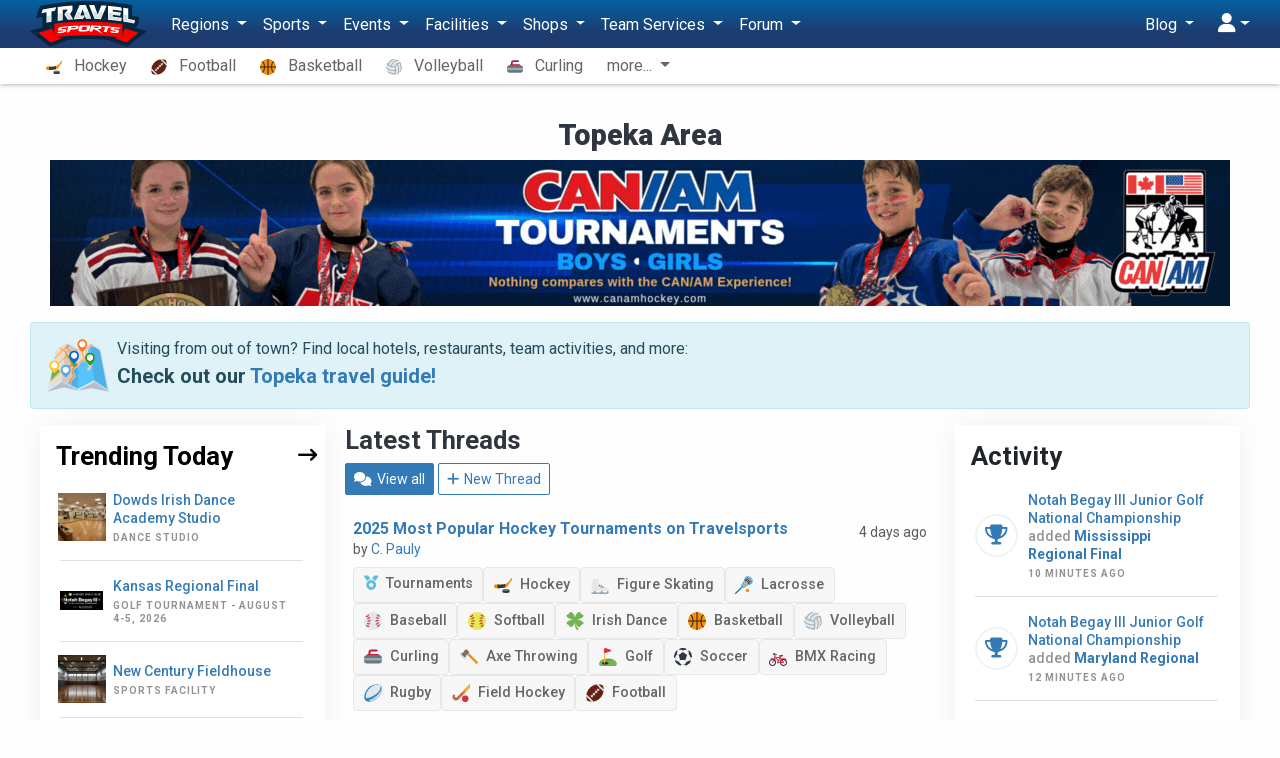

--- FILE ---
content_type: text/html; charset=UTF-8
request_url: https://travelsports.com/topeka
body_size: 29397
content:
<!DOCTYPE html>
<html lang="en">
<head>
    <meta charset="utf-8">
    <meta http-equiv="X-UA-Compatible" content="IE=edge,chrome=1"/>
    <meta name="viewport" content="width=device-width, initial-scale=1.0, maximum-scale=1.0"/>
    <meta name="csrf-token" content="MUo9GJGu4wr8DmqcxyNIAv7CMGQ1FgR5sTi5SSk8"/>
    <meta name="robots" content="max-image-preview:large">

    <title>Topeka Area youth and adult sports tournaments, clubs, and more - Travel Sports</title>


    <meta name="description" content="Topeka Area youth and adult sports tournaments, clubs, and more"/>

    <meta property="og:title" content="Topeka Area youth and adult sports tournaments, clubs, and more - Travel Sports"/>
    <meta property="og:site_name" content="Travel Sports"/>
    <meta property="og:url" content="https://travelsports.com/topeka"/>
    <meta property="og:type" content="article"/>
    <meta property="og:image" content="http://travelsports.com/images/facebook2.png"/>
    <meta property="og:image:secure_url" content="https://travelsports.com/images/facebook2.png"/>
    <meta property="og:image:type" content="image/png"/>
    <meta property="og:image:width" content="640"/>
    <meta property="og:image:height" content="334"/>
    <meta property="og:description" content="Topeka Area youth and adult sports tournaments, clubs, and more"/>
    <meta property="fb:app_id" content="190558961305017"/>

    <link rel="canonical" href="https://travelsports.com/topeka">

    <link rel="shortcut icon" href="https://s3.us-east-1.amazonaws.com/s3.travelsports.com/assets/favicon.ico">
    <link rel="apple-touch-icon-precomposed" href="https://s3.us-east-1.amazonaws.com/s3.travelsports.com/assets/touchicon3.webp">

    <!-- Global site tag (gtag.js) - Google Analytics -->
    <script async src="https://www.googletagmanager.com/gtag/js?id=UA-157139594-1"></script>
    <script async src="https://www.googletagmanager.com/gtag/js?id=G-6B6YG1441V"></script>
    <script>
        window.dataLayer = window.dataLayer || [];
        function gtag(){dataLayer.push(arguments);}
        gtag('js', new Date());

        gtag('config', 'UA-157139594-1'); 
        gtag('config', 'G-6B6YG1441V'); 
    </script>

	<!-- Google Tag Manager -->
	<script>(function(w,d,s,l,i){w[l]=w[l]||[];w[l].push({'gtm.start':
	new Date().getTime(),event:'gtm.js'});var f=d.getElementsByTagName(s)[0],
	j=d.createElement(s),dl=l!='dataLayer'?'&l='+l:'';j.async=true;j.src=
	'https://www.googletagmanager.com/gtm.js?id='+i+dl;f.parentNode.insertBefore(j,f);
	})(window,document,'script','dataLayer','GTM-T5KQJBB');</script>
	<!-- End Google Tag Manager -->

    



    <script src="https://kit.fontawesome.com/9182070e73.js" crossorigin="anonymous"></script>

    <link rel="preload" as="style" href="https://travelsports.com/build/assets/travelsports-DqVPFdMx.css" /><link rel="preload" as="style" href="https://travelsports.com/build/assets/desktop-BsJpYmkb.css" /><link rel="stylesheet" href="https://travelsports.com/build/assets/travelsports-DqVPFdMx.css" /><link rel="stylesheet" href="https://travelsports.com/build/assets/desktop-BsJpYmkb.css" />    
            <style>
            .breadcrumb {
                opacity: 0;
                height: 0;
                width: 0;
                padding: 0;
                margin: 0;
                visibility: hidden;
            }
        </style>
    </head>
<body id="page-welcome"
      class="  position-relative has-sub-nav"
      data-bs-spy="scroll" data-bs-target="#navbar-sections" data-offset="150">

<!-- Google Tag Manager (noscript) -->
<noscript><iframe src="https://www.googletagmanager.com/ns.html?id=GTM-T5KQJBB"
height="0" width="0" style="display:none;visibility:hidden"></iframe></noscript>
<!-- End Google Tag Manager (noscript) -->





<div id="app" class="container">
    
    <div class="container-xs">
    
    </div>

    
    

    
    
            <div class="text-center pt-3">
            <h1>Topeka Area</h1>

                    </div>
    
    <p id="region-header-image" class="container text-center"></p>

            <div class="alert alert-info">
            <div class="d-flex">
                <div class="flex-grow-0 me-2">
                    <img src="https://s3.amazonaws.com/s3.travelsports.com/maps/travel-guide.png" alt="Travel Guide" style="width:62px;height:52.5px">
                </div>
                <div class="lh-3">
                    <p class="mb-1">
                        Visiting from out of town? Find local hotels, restaurants, team activities, and more:
                    </p>
                    <p class="fs-4 fw-semibold mb-0">
                        Check out our <a
                                href="/topeka/travel-guide">Topeka
                            travel guide!</a>
                    </p>
                </div>
            </div>
        </div>
    
    <section class="mt-3">
        <div class="container">
            <div class="row">
                <div class="col-12 col-lg-6 order-0 order-lg-1">
                                            <h2 class="mb-2">Latest Threads</h2>

<p>
    <a href="https://travelsports.com/forum?region=topeka" class="btn btn-sm btn-primary">
        <i class="fas fa-comments"></i> View all
    </a>

    <a href="https://travelsports.com/forum/threads/create?region=topeka" class="btn btn-sm btn-outline-primary">
        <i class="fas fa-plus"></i> New Thread
    </a>
</p>

<table class="table mb-3">
    <tbody>
                    <tr>
                <td>
                    <div class="d-flex justify-content-between mb-2">
                        <div class="d-flex align-items-start gap-2">
                            
                            <div class="lh-3">
                                <a href="https://travelsports.com/forum/threads/2025-most-popular-hockey-tournaments-on-travelsports" class="fw-semibold">
                                    2025 Most Popular Hockey Tournaments on Travelsports
                                </a>
                                                                    <br>
                                    <small class="text-muted">
                                        by
                                        <a href="https://travelsports.com/forum/users/7">
                                            C. Pauly
                                        </a>
                                    </small>
                                                            </div>
                        </div>

                        <div class="text-end">
                            <small class="text-muted">
                                4 days ago
                            </small>
                        </div>
                    </div>

                    <div class="d-flex flex-wrap align-items-stretch gap-2">
            <a
            href="https://travelsports.com/forum?category=tournaments"
            class="badge badge-md bg-default"
        >
            <i class="text-info me-1 fa-solid fa-medal"></i>
            Tournaments
        </a>
    
    
                        <a
                href="https://travelsports.com/forum?sport=hockey"
                class="badge badge-md bg-default"
            >
                <img
                        src="https://s3.amazonaws.com/s3.travelsports.com/assets/svg/hockey.svg"
                        class="align-middle me-1"
                        style="width: 18px; height: 18px"
                />
                Hockey
            </a>
                    <a
                href="https://travelsports.com/forum?sport=figure-skating"
                class="badge badge-md bg-default"
            >
                <img
                        src="https://s3.amazonaws.com/s3.travelsports.com/assets/svg/figure-skating.svg"
                        class="align-middle me-1"
                        style="width: 18px; height: 18px"
                />
                Figure Skating
            </a>
                    <a
                href="https://travelsports.com/forum?sport=lacrosse"
                class="badge badge-md bg-default"
            >
                <img
                        src="https://s3.amazonaws.com/s3.travelsports.com/assets/svg/lacrosse.svg"
                        class="align-middle me-1"
                        style="width: 18px; height: 18px"
                />
                Lacrosse
            </a>
                    <a
                href="https://travelsports.com/forum?sport=baseball"
                class="badge badge-md bg-default"
            >
                <img
                        src="https://s3.amazonaws.com/s3.travelsports.com/assets/svg/baseball.svg"
                        class="align-middle me-1"
                        style="width: 18px; height: 18px"
                />
                Baseball
            </a>
                    <a
                href="https://travelsports.com/forum?sport=softball"
                class="badge badge-md bg-default"
            >
                <img
                        src="https://s3.amazonaws.com/s3.travelsports.com/assets/svg/softball.svg"
                        class="align-middle me-1"
                        style="width: 18px; height: 18px"
                />
                Softball
            </a>
                    <a
                href="https://travelsports.com/forum?sport=irish-dance"
                class="badge badge-md bg-default"
            >
                <img
                        src="https://s3.amazonaws.com/s3.travelsports.com/assets/svg/irish-dance.svg"
                        class="align-middle me-1"
                        style="width: 18px; height: 18px"
                />
                Irish Dance
            </a>
                    <a
                href="https://travelsports.com/forum?sport=basketball"
                class="badge badge-md bg-default"
            >
                <img
                        src="https://s3.amazonaws.com/s3.travelsports.com/assets/svg/basketball.svg"
                        class="align-middle me-1"
                        style="width: 18px; height: 18px"
                />
                Basketball
            </a>
                    <a
                href="https://travelsports.com/forum?sport=volleyball"
                class="badge badge-md bg-default"
            >
                <img
                        src="https://s3.amazonaws.com/s3.travelsports.com/assets/svg/volleyball.svg"
                        class="align-middle me-1"
                        style="width: 18px; height: 18px"
                />
                Volleyball
            </a>
                    <a
                href="https://travelsports.com/forum?sport=curling"
                class="badge badge-md bg-default"
            >
                <img
                        src="https://s3.amazonaws.com/s3.travelsports.com/assets/svg/curling.svg"
                        class="align-middle me-1"
                        style="width: 18px; height: 18px"
                />
                Curling
            </a>
                    <a
                href="https://travelsports.com/forum?sport=axe-throwing"
                class="badge badge-md bg-default"
            >
                <img
                        src="https://s3.amazonaws.com/s3.travelsports.com/assets/svg/axe-throwing.svg"
                        class="align-middle me-1"
                        style="width: 18px; height: 18px"
                />
                Axe Throwing
            </a>
                    <a
                href="https://travelsports.com/forum?sport=golf"
                class="badge badge-md bg-default"
            >
                <img
                        src="https://s3.amazonaws.com/s3.travelsports.com/assets/svg/golf.svg"
                        class="align-middle me-1"
                        style="width: 18px; height: 18px"
                />
                Golf
            </a>
                    <a
                href="https://travelsports.com/forum?sport=soccer"
                class="badge badge-md bg-default"
            >
                <img
                        src="https://s3.amazonaws.com/s3.travelsports.com/assets/svg/soccer.svg"
                        class="align-middle me-1"
                        style="width: 18px; height: 18px"
                />
                Soccer
            </a>
                    <a
                href="https://travelsports.com/forum?sport=bmx-racing"
                class="badge badge-md bg-default"
            >
                <img
                        src="https://s3.amazonaws.com/s3.travelsports.com/assets/svg/bmx-racing.svg"
                        class="align-middle me-1"
                        style="width: 18px; height: 18px"
                />
                BMX Racing
            </a>
                    <a
                href="https://travelsports.com/forum?sport=rugby"
                class="badge badge-md bg-default"
            >
                <img
                        src="https://s3.amazonaws.com/s3.travelsports.com/assets/svg/rugby.svg"
                        class="align-middle me-1"
                        style="width: 18px; height: 18px"
                />
                Rugby
            </a>
                    <a
                href="https://travelsports.com/forum?sport=field-hockey"
                class="badge badge-md bg-default"
            >
                <img
                        src="https://s3.amazonaws.com/s3.travelsports.com/assets/svg/field-hockey.svg"
                        class="align-middle me-1"
                        style="width: 18px; height: 18px"
                />
                Field Hockey
            </a>
                    <a
                href="https://travelsports.com/forum?sport=football"
                class="badge badge-md bg-default"
            >
                <img
                        src="https://s3.amazonaws.com/s3.travelsports.com/assets/svg/football.svg"
                        class="align-middle me-1"
                        style="width: 18px; height: 18px"
                />
                Football
            </a>
            
    </div>

                                            <div
                                class="d-flex gap-3 my-2 w-100 overflow-hidden"
                        >
                                                            <div class="card shadow-sm position-relative p-2">
                                    <div class="bg-secondary-light hidden-ghost overflow-hidden rounded-1">
                                        <a href="https://travelsports.com/forum/threads/2025-most-popular-hockey-tournaments-on-travelsports">
                                            <img src="https://s3.amazonaws.com/s3.travelsports.com/photos/forum/2026/1/2ItYWX2SkkVXXHYIe583_1768429718_md.webp" alt="Image"
                                                 style="width:100%; height:auto; max-width:440px; max-height:360px:">
                                        </a>
                                    </div>
                                </div>
                                                    </div>
                                    </td>
            </tr>
                    <tr>
                <td>
                    <div class="d-flex justify-content-between mb-2">
                        <div class="d-flex align-items-start gap-2">
                            
                            <div class="lh-3">
                                <a href="https://travelsports.com/forum/threads/happy-new-year" class="fw-semibold">
                                    Happy New Year
                                </a>
                                                                    <br>
                                    <small class="text-muted">
                                        by
                                        <a href="https://travelsports.com/forum/users/7">
                                            C. Pauly
                                        </a>
                                    </small>
                                                            </div>
                        </div>

                        <div class="text-end">
                            <small class="text-muted">
                                1 week ago
                            </small>
                        </div>
                    </div>

                    <div class="d-flex flex-wrap align-items-stretch gap-2">
            <a
            href="https://travelsports.com/forum?category=announcements"
            class="badge badge-md bg-default"
        >
            <i class="text-info me-1 fa-solid fa-megaphone"></i>
            Announcements
        </a>
    
    
                        <a
                href="https://travelsports.com/forum?sport=hockey"
                class="badge badge-md bg-default"
            >
                <img
                        src="https://s3.amazonaws.com/s3.travelsports.com/assets/svg/hockey.svg"
                        class="align-middle me-1"
                        style="width: 18px; height: 18px"
                />
                Hockey
            </a>
                    <a
                href="https://travelsports.com/forum?sport=figure-skating"
                class="badge badge-md bg-default"
            >
                <img
                        src="https://s3.amazonaws.com/s3.travelsports.com/assets/svg/figure-skating.svg"
                        class="align-middle me-1"
                        style="width: 18px; height: 18px"
                />
                Figure Skating
            </a>
                    <a
                href="https://travelsports.com/forum?sport=lacrosse"
                class="badge badge-md bg-default"
            >
                <img
                        src="https://s3.amazonaws.com/s3.travelsports.com/assets/svg/lacrosse.svg"
                        class="align-middle me-1"
                        style="width: 18px; height: 18px"
                />
                Lacrosse
            </a>
                    <a
                href="https://travelsports.com/forum?sport=baseball"
                class="badge badge-md bg-default"
            >
                <img
                        src="https://s3.amazonaws.com/s3.travelsports.com/assets/svg/baseball.svg"
                        class="align-middle me-1"
                        style="width: 18px; height: 18px"
                />
                Baseball
            </a>
                    <a
                href="https://travelsports.com/forum?sport=softball"
                class="badge badge-md bg-default"
            >
                <img
                        src="https://s3.amazonaws.com/s3.travelsports.com/assets/svg/softball.svg"
                        class="align-middle me-1"
                        style="width: 18px; height: 18px"
                />
                Softball
            </a>
                    <a
                href="https://travelsports.com/forum?sport=irish-dance"
                class="badge badge-md bg-default"
            >
                <img
                        src="https://s3.amazonaws.com/s3.travelsports.com/assets/svg/irish-dance.svg"
                        class="align-middle me-1"
                        style="width: 18px; height: 18px"
                />
                Irish Dance
            </a>
                    <a
                href="https://travelsports.com/forum?sport=basketball"
                class="badge badge-md bg-default"
            >
                <img
                        src="https://s3.amazonaws.com/s3.travelsports.com/assets/svg/basketball.svg"
                        class="align-middle me-1"
                        style="width: 18px; height: 18px"
                />
                Basketball
            </a>
                    <a
                href="https://travelsports.com/forum?sport=volleyball"
                class="badge badge-md bg-default"
            >
                <img
                        src="https://s3.amazonaws.com/s3.travelsports.com/assets/svg/volleyball.svg"
                        class="align-middle me-1"
                        style="width: 18px; height: 18px"
                />
                Volleyball
            </a>
                    <a
                href="https://travelsports.com/forum?sport=curling"
                class="badge badge-md bg-default"
            >
                <img
                        src="https://s3.amazonaws.com/s3.travelsports.com/assets/svg/curling.svg"
                        class="align-middle me-1"
                        style="width: 18px; height: 18px"
                />
                Curling
            </a>
                    <a
                href="https://travelsports.com/forum?sport=axe-throwing"
                class="badge badge-md bg-default"
            >
                <img
                        src="https://s3.amazonaws.com/s3.travelsports.com/assets/svg/axe-throwing.svg"
                        class="align-middle me-1"
                        style="width: 18px; height: 18px"
                />
                Axe Throwing
            </a>
                    <a
                href="https://travelsports.com/forum?sport=golf"
                class="badge badge-md bg-default"
            >
                <img
                        src="https://s3.amazonaws.com/s3.travelsports.com/assets/svg/golf.svg"
                        class="align-middle me-1"
                        style="width: 18px; height: 18px"
                />
                Golf
            </a>
                    <a
                href="https://travelsports.com/forum?sport=soccer"
                class="badge badge-md bg-default"
            >
                <img
                        src="https://s3.amazonaws.com/s3.travelsports.com/assets/svg/soccer.svg"
                        class="align-middle me-1"
                        style="width: 18px; height: 18px"
                />
                Soccer
            </a>
                    <a
                href="https://travelsports.com/forum?sport=bmx-racing"
                class="badge badge-md bg-default"
            >
                <img
                        src="https://s3.amazonaws.com/s3.travelsports.com/assets/svg/bmx-racing.svg"
                        class="align-middle me-1"
                        style="width: 18px; height: 18px"
                />
                BMX Racing
            </a>
                    <a
                href="https://travelsports.com/forum?sport=rugby"
                class="badge badge-md bg-default"
            >
                <img
                        src="https://s3.amazonaws.com/s3.travelsports.com/assets/svg/rugby.svg"
                        class="align-middle me-1"
                        style="width: 18px; height: 18px"
                />
                Rugby
            </a>
                    <a
                href="https://travelsports.com/forum?sport=field-hockey"
                class="badge badge-md bg-default"
            >
                <img
                        src="https://s3.amazonaws.com/s3.travelsports.com/assets/svg/field-hockey.svg"
                        class="align-middle me-1"
                        style="width: 18px; height: 18px"
                />
                Field Hockey
            </a>
                    <a
                href="https://travelsports.com/forum?sport=football"
                class="badge badge-md bg-default"
            >
                <img
                        src="https://s3.amazonaws.com/s3.travelsports.com/assets/svg/football.svg"
                        class="align-middle me-1"
                        style="width: 18px; height: 18px"
                />
                Football
            </a>
            
    </div>

                                            <div
                                class="d-flex gap-3 my-2 w-100 overflow-hidden"
                        >
                                                            <div class="card shadow-sm position-relative p-2">
                                    <div class="bg-secondary-light hidden-ghost overflow-hidden rounded-1">
                                        <a href="https://travelsports.com/forum/threads/happy-new-year">
                                            <img src="https://s3.amazonaws.com/s3.travelsports.com/photos/forum/2026/1/j5q6dxnRZdNAbruSzNgH_1767651450_md.webp" alt="Image"
                                                 style="width:100%; height:auto; max-width:440px; max-height:360px:">
                                        </a>
                                    </div>
                                </div>
                                                    </div>
                                    </td>
            </tr>
                    <tr>
                <td>
                    <div class="d-flex justify-content-between mb-2">
                        <div class="d-flex align-items-start gap-2">
                                                            <a href="https://travelsports.com/forum/threads/2024-2025-northern-collegiate-hockey-association-ncha-slaats-cup-playoffs-champions-announced">
                                    <img
                                            src="https://s3.amazonaws.com/s3.travelsports.com/leagues/logos/WtE7lsUE2bBxx0WM3JgQ_1626284374_sm.png"
                                            style="width: 64px; height: auto"
                                    />
                                </a>
                            
                            <div class="lh-3">
                                <a href="https://travelsports.com/forum/threads/2024-2025-northern-collegiate-hockey-association-ncha-slaats-cup-playoffs-champions-announced" class="fw-semibold">
                                    2024 - 2025 Northern Collegiate Hockey Association (NCHA) Slaats Cup Playoffs Champions Announced!
                                </a>
                                                                    <br>
                                    <small class="text-muted">
                                        by
                                        <a href="https://travelsports.com/forum/users/11533">
                                            Coach
                                        </a>
                                    </small>
                                                            </div>
                        </div>

                        <div class="text-end">
                            <small class="text-muted">
                                4 months ago
                            </small>
                        </div>
                    </div>

                    <div class="d-flex flex-wrap align-items-stretch gap-2">
            <a
            href="https://travelsports.com/forum?category=tournaments"
            class="badge badge-md bg-default"
        >
            <i class="text-info me-1 fa-solid fa-medal"></i>
            Tournaments
        </a>
    
    
                        <a
                href="https://travelsports.com/forum?sport=hockey"
                class="badge badge-md bg-default"
            >
                <img
                        src="https://s3.amazonaws.com/s3.travelsports.com/assets/svg/hockey.svg"
                        class="align-middle me-1"
                        style="width: 18px; height: 18px"
                />
                Hockey
            </a>
            
    </div>

                                    </td>
            </tr>
                    <tr>
                <td>
                    <div class="d-flex justify-content-between mb-2">
                        <div class="d-flex align-items-start gap-2">
                                                            <a href="https://travelsports.com/forum/threads/2024-2025-northern-collegiate-hockey-association-ncha-harris-cup-playoffs-champions-announced">
                                    <img
                                            src="https://s3.amazonaws.com/s3.travelsports.com/leagues/logos/WtE7lsUE2bBxx0WM3JgQ_1626284374_sm.png"
                                            style="width: 64px; height: auto"
                                    />
                                </a>
                            
                            <div class="lh-3">
                                <a href="https://travelsports.com/forum/threads/2024-2025-northern-collegiate-hockey-association-ncha-harris-cup-playoffs-champions-announced" class="fw-semibold">
                                    2024 - 2025 Northern Collegiate Hockey Association (NCHA) Harris Cup Playoffs Champions Announced!
                                </a>
                                                                    <br>
                                    <small class="text-muted">
                                        by
                                        <a href="https://travelsports.com/forum/users/11533">
                                            Coach
                                        </a>
                                    </small>
                                                            </div>
                        </div>

                        <div class="text-end">
                            <small class="text-muted">
                                4 months ago
                            </small>
                        </div>
                    </div>

                    <div class="d-flex flex-wrap align-items-stretch gap-2">
            <a
            href="https://travelsports.com/forum?category=tournaments"
            class="badge badge-md bg-default"
        >
            <i class="text-info me-1 fa-solid fa-medal"></i>
            Tournaments
        </a>
    
    
                        <a
                href="https://travelsports.com/forum?sport=hockey"
                class="badge badge-md bg-default"
            >
                <img
                        src="https://s3.amazonaws.com/s3.travelsports.com/assets/svg/hockey.svg"
                        class="align-middle me-1"
                        style="width: 18px; height: 18px"
                />
                Hockey
            </a>
            
    </div>

                                    </td>
            </tr>
                    <tr>
                <td>
                    <div class="d-flex justify-content-between mb-2">
                        <div class="d-flex align-items-start gap-2">
                                                            <a href="https://travelsports.com/forum/threads/2024-2025-new-england-hockey-conference-nehc-womens-championship-champions-announced">
                                    <img
                                            src="https://s3.amazonaws.com/s3.travelsports.com/tournaments/logos/5tY37B09hqr4hqkMmaMa_1646071077_sm.png"
                                            style="width: 64px; height: auto"
                                    />
                                </a>
                            
                            <div class="lh-3">
                                <a href="https://travelsports.com/forum/threads/2024-2025-new-england-hockey-conference-nehc-womens-championship-champions-announced" class="fw-semibold">
                                    2024 - 2025 New England Hockey Conference (NEHC) - Women&#039;s Championship Champions Announced!
                                </a>
                                                                    <br>
                                    <small class="text-muted">
                                        by
                                        <a href="https://travelsports.com/forum/users/11533">
                                            Coach
                                        </a>
                                    </small>
                                                            </div>
                        </div>

                        <div class="text-end">
                            <small class="text-muted">
                                4 months ago
                            </small>
                        </div>
                    </div>

                    <div class="d-flex flex-wrap align-items-stretch gap-2">
            <a
            href="https://travelsports.com/forum?category=tournaments"
            class="badge badge-md bg-default"
        >
            <i class="text-info me-1 fa-solid fa-medal"></i>
            Tournaments
        </a>
    
    
                        <a
                href="https://travelsports.com/forum?sport=hockey"
                class="badge badge-md bg-default"
            >
                <img
                        src="https://s3.amazonaws.com/s3.travelsports.com/assets/svg/hockey.svg"
                        class="align-middle me-1"
                        style="width: 18px; height: 18px"
                />
                Hockey
            </a>
            
    </div>

                                    </td>
            </tr>
                    <tr>
                <td>
                    <div class="d-flex justify-content-between mb-2">
                        <div class="d-flex align-items-start gap-2">
                                                            <a href="https://travelsports.com/forum/threads/2024-2025-new-england-hockey-conference-nehc-mens-championship-champions-announced">
                                    <img
                                            src="https://s3.amazonaws.com/s3.travelsports.com/tournaments/logos/5tY37B09hqr4hqkMmaMa_1646071077_sm.png"
                                            style="width: 64px; height: auto"
                                    />
                                </a>
                            
                            <div class="lh-3">
                                <a href="https://travelsports.com/forum/threads/2024-2025-new-england-hockey-conference-nehc-mens-championship-champions-announced" class="fw-semibold">
                                    2024 - 2025 New England Hockey Conference (NEHC) - Men&#039;s Championship Champions Announced!
                                </a>
                                                                    <br>
                                    <small class="text-muted">
                                        by
                                        <a href="https://travelsports.com/forum/users/11533">
                                            Coach
                                        </a>
                                    </small>
                                                            </div>
                        </div>

                        <div class="text-end">
                            <small class="text-muted">
                                4 months ago
                            </small>
                        </div>
                    </div>

                    <div class="d-flex flex-wrap align-items-stretch gap-2">
            <a
            href="https://travelsports.com/forum?category=tournaments"
            class="badge badge-md bg-default"
        >
            <i class="text-info me-1 fa-solid fa-medal"></i>
            Tournaments
        </a>
    
    
                        <a
                href="https://travelsports.com/forum?sport=hockey"
                class="badge badge-md bg-default"
            >
                <img
                        src="https://s3.amazonaws.com/s3.travelsports.com/assets/svg/hockey.svg"
                        class="align-middle me-1"
                        style="width: 18px; height: 18px"
                />
                Hockey
            </a>
            
    </div>

                                    </td>
            </tr>
                    <tr>
                <td>
                    <div class="d-flex justify-content-between mb-2">
                        <div class="d-flex align-items-start gap-2">
                                                            <a href="https://travelsports.com/forum/threads/2024-2025-collegiate-field-hockey-conference-championship-champions-announced">
                                    <img
                                            src="https://s3.amazonaws.com/s3.travelsports.com/leagues/logos/HZ4epD4igSGdkT7s2yKt_1724705291_sm.webp"
                                            style="width: 64px; height: auto"
                                    />
                                </a>
                            
                            <div class="lh-3">
                                <a href="https://travelsports.com/forum/threads/2024-2025-collegiate-field-hockey-conference-championship-champions-announced" class="fw-semibold">
                                    2024 - 2025 Collegiate Field Hockey Conference Championship Champions Announced!
                                </a>
                                                                    <br>
                                    <small class="text-muted">
                                        by
                                        <a href="https://travelsports.com/forum/users/11533">
                                            Coach
                                        </a>
                                    </small>
                                                            </div>
                        </div>

                        <div class="text-end">
                            <small class="text-muted">
                                4 months ago
                            </small>
                        </div>
                    </div>

                    <div class="d-flex flex-wrap align-items-stretch gap-2">
            <a
            href="https://travelsports.com/forum?category=tournaments"
            class="badge badge-md bg-default"
        >
            <i class="text-info me-1 fa-solid fa-medal"></i>
            Tournaments
        </a>
    
    
                        <a
                href="https://travelsports.com/forum?sport=field-hockey"
                class="badge badge-md bg-default"
            >
                <img
                        src="https://s3.amazonaws.com/s3.travelsports.com/assets/svg/field-hockey.svg"
                        class="align-middle me-1"
                        style="width: 18px; height: 18px"
                />
                Field Hockey
            </a>
            
    </div>

                                    </td>
            </tr>
                    <tr>
                <td>
                    <div class="d-flex justify-content-between mb-2">
                        <div class="d-flex align-items-start gap-2">
                                                            <a href="https://travelsports.com/forum/threads/2024-2025-ohio-athletic-conference-mens-basketball-tournament-champions-announced">
                                    <img
                                            src="https://s3.amazonaws.com/s3.travelsports.com/leagues/logos/uBq5McStTjIB2jXSynpv_1658328880_sm.png"
                                            style="width: 64px; height: auto"
                                    />
                                </a>
                            
                            <div class="lh-3">
                                <a href="https://travelsports.com/forum/threads/2024-2025-ohio-athletic-conference-mens-basketball-tournament-champions-announced" class="fw-semibold">
                                    2024 - 2025 Ohio Athletic Conference - Men&#039;s Basketball Tournament Champions Announced!
                                </a>
                                                                    <br>
                                    <small class="text-muted">
                                        by
                                        <a href="https://travelsports.com/forum/users/11533">
                                            Coach
                                        </a>
                                    </small>
                                                            </div>
                        </div>

                        <div class="text-end">
                            <small class="text-muted">
                                4 months ago
                            </small>
                        </div>
                    </div>

                    <div class="d-flex flex-wrap align-items-stretch gap-2">
            <a
            href="https://travelsports.com/forum?category=tournaments"
            class="badge badge-md bg-default"
        >
            <i class="text-info me-1 fa-solid fa-medal"></i>
            Tournaments
        </a>
    
    
                        <a
                href="https://travelsports.com/forum?sport=basketball"
                class="badge badge-md bg-default"
            >
                <img
                        src="https://s3.amazonaws.com/s3.travelsports.com/assets/svg/basketball.svg"
                        class="align-middle me-1"
                        style="width: 18px; height: 18px"
                />
                Basketball
            </a>
            
    </div>

                                    </td>
            </tr>
            </tbody>
</table>
                    
                    <div class="row no-interruptions px-4 mb-4 trend_post_mob">
                        <div class="col-md-6">
    <h2 class="fs-24 fw-bold mb-2 dark-red mt-3">
        Trending Sports
    </h2>

    <div class="trending_slider">
		        <div class="box">
             <div class="img position-relative mb-2">
                <img decoding="async" src="https://s3.amazonaws.com/s3.travelsports.com/photos/uploads/2025/2/vOICacLaCecG9AbKGU5I_1738790787_sm.webp"
                     alt="Hockey" />
				<a class="box-fill" href="https://hockey.travelsports.com"></a>
            </div>
            <div class="d-flex align-items-center justify-content-between">
                <h2 class="fs-16 fw-bold mb-0 ls-2 text-uppercase">
                    <a href="https://hockey.travelsports.com">Hockey</a>
                </h2>
                <span class="h5 mb-0">
                    <a href="https://hockey.travelsports.com">
                        <i aria-hidden="true" class="fas fa-long-arrow-right ms-1"></i>
                    </a>
                </span>
            </div>
        </div>
		        <div class="box">
             <div class="img position-relative mb-2">
                <img decoding="async" src="https://s3.amazonaws.com/s3.travelsports.com/photos/uploads/2025/2/HsdMedAjwKTsqbx5Xs5A_1738789667_sm.webp"
                     alt="Football" />
				<a class="box-fill" href="https://football.travelsports.com"></a>
            </div>
            <div class="d-flex align-items-center justify-content-between">
                <h2 class="fs-16 fw-bold mb-0 ls-2 text-uppercase">
                    <a href="https://football.travelsports.com">Football</a>
                </h2>
                <span class="h5 mb-0">
                    <a href="https://football.travelsports.com">
                        <i aria-hidden="true" class="fas fa-long-arrow-right ms-1"></i>
                    </a>
                </span>
            </div>
        </div>
		        <div class="box">
             <div class="img position-relative mb-2">
                <img decoding="async" src="https://s3.amazonaws.com/s3.travelsports.com/photos/uploads/2025/2/q5Q92EVqj26UKGcbJPAK_1738790831_sm.webp"
                     alt="Basketball" />
				<a class="box-fill" href="https://basketball.travelsports.com"></a>
            </div>
            <div class="d-flex align-items-center justify-content-between">
                <h2 class="fs-16 fw-bold mb-0 ls-2 text-uppercase">
                    <a href="https://basketball.travelsports.com">Basketball</a>
                </h2>
                <span class="h5 mb-0">
                    <a href="https://basketball.travelsports.com">
                        <i aria-hidden="true" class="fas fa-long-arrow-right ms-1"></i>
                    </a>
                </span>
            </div>
        </div>
		        <div class="box">
             <div class="img position-relative mb-2">
                <img decoding="async" src="https://s3.amazonaws.com/s3.travelsports.com/photos/uploads/2025/2/xHFiM1wMQlNz07WBWPmL_1738790918_sm.webp"
                     alt="Volleyball" />
				<a class="box-fill" href="https://volleyball.travelsports.com"></a>
            </div>
            <div class="d-flex align-items-center justify-content-between">
                <h2 class="fs-16 fw-bold mb-0 ls-2 text-uppercase">
                    <a href="https://volleyball.travelsports.com">Volleyball</a>
                </h2>
                <span class="h5 mb-0">
                    <a href="https://volleyball.travelsports.com">
                        <i aria-hidden="true" class="fas fa-long-arrow-right ms-1"></i>
                    </a>
                </span>
            </div>
        </div>
		        <div class="box">
             <div class="img position-relative mb-2">
                <img decoding="async" src="https://s3.amazonaws.com/s3.travelsports.com/photos/uploads/2025/2/Zyxhdwf6NrcOT4iYXjmM_1738789727_sm.webp"
                     alt="Curling" />
				<a class="box-fill" href="https://curling.travelsports.com"></a>
            </div>
            <div class="d-flex align-items-center justify-content-between">
                <h2 class="fs-16 fw-bold mb-0 ls-2 text-uppercase">
                    <a href="https://curling.travelsports.com">Curling</a>
                </h2>
                <span class="h5 mb-0">
                    <a href="https://curling.travelsports.com">
                        <i aria-hidden="true" class="fas fa-long-arrow-right ms-1"></i>
                    </a>
                </span>
            </div>
        </div>
		        <div class="box">
             <div class="img position-relative mb-2">
                <img decoding="async" src="https://s3.amazonaws.com/s3.travelsports.com/photos/uploads/2025/2/dMIoRNNfWREPzYryWPk4_1738790656_sm.webp"
                     alt="Soccer" />
				<a class="box-fill" href="https://soccer.travelsports.com"></a>
            </div>
            <div class="d-flex align-items-center justify-content-between">
                <h2 class="fs-16 fw-bold mb-0 ls-2 text-uppercase">
                    <a href="https://soccer.travelsports.com">Soccer</a>
                </h2>
                <span class="h5 mb-0">
                    <a href="https://soccer.travelsports.com">
                        <i aria-hidden="true" class="fas fa-long-arrow-right ms-1"></i>
                    </a>
                </span>
            </div>
        </div>
		        <div class="box">
             <div class="img position-relative mb-2">
                <img decoding="async" src="https://s3.amazonaws.com/s3.travelsports.com/photos/uploads/2025/2/At8riU85I6CFUZoN26BH_1738791000_sm.webp"
                     alt="Lacrosse" />
				<a class="box-fill" href="https://lacrosse.travelsports.com"></a>
            </div>
            <div class="d-flex align-items-center justify-content-between">
                <h2 class="fs-16 fw-bold mb-0 ls-2 text-uppercase">
                    <a href="https://lacrosse.travelsports.com">Lacrosse</a>
                </h2>
                <span class="h5 mb-0">
                    <a href="https://lacrosse.travelsports.com">
                        <i aria-hidden="true" class="fas fa-long-arrow-right ms-1"></i>
                    </a>
                </span>
            </div>
        </div>
		        <div class="box">
             <div class="img position-relative mb-2">
                <img decoding="async" src="https://s3.amazonaws.com/s3.travelsports.com/photos/uploads/2025/2/7fk42eAaquLJ5gey8DxS_1738791021_sm.webp"
                     alt="Golf" />
				<a class="box-fill" href="https://golf.travelsports.com"></a>
            </div>
            <div class="d-flex align-items-center justify-content-between">
                <h2 class="fs-16 fw-bold mb-0 ls-2 text-uppercase">
                    <a href="https://golf.travelsports.com">Golf</a>
                </h2>
                <span class="h5 mb-0">
                    <a href="https://golf.travelsports.com">
                        <i aria-hidden="true" class="fas fa-long-arrow-right ms-1"></i>
                    </a>
                </span>
            </div>
        </div>
		        <div class="box">
             <div class="img position-relative mb-2">
                <img decoding="async" src="https://s3.amazonaws.com/s3.travelsports.com/photos/uploads/2025/2/ruxbjRYpkx3ymldjz0oJ_1738790056_sm.webp"
                     alt="Baseball" />
				<a class="box-fill" href="https://baseball.travelsports.com"></a>
            </div>
            <div class="d-flex align-items-center justify-content-between">
                <h2 class="fs-16 fw-bold mb-0 ls-2 text-uppercase">
                    <a href="https://baseball.travelsports.com">Baseball</a>
                </h2>
                <span class="h5 mb-0">
                    <a href="https://baseball.travelsports.com">
                        <i aria-hidden="true" class="fas fa-long-arrow-right ms-1"></i>
                    </a>
                </span>
            </div>
        </div>
		        <div class="box">
             <div class="img position-relative mb-2">
                <img decoding="async" src="https://s3.amazonaws.com/s3.travelsports.com/photos/uploads/2025/2/CMS2OVGjvZW4l2Idc3pK_1738791300_sm.webp"
                     alt="Figure Skating" />
				<a class="box-fill" href="https://figure-skating.travelsports.com"></a>
            </div>
            <div class="d-flex align-items-center justify-content-between">
                <h2 class="fs-16 fw-bold mb-0 ls-2 text-uppercase">
                    <a href="https://figure-skating.travelsports.com">Figure Skating</a>
                </h2>
                <span class="h5 mb-0">
                    <a href="https://figure-skating.travelsports.com">
                        <i aria-hidden="true" class="fas fa-long-arrow-right ms-1"></i>
                    </a>
                </span>
            </div>
        </div>
		        <div class="box">
             <div class="img position-relative mb-2">
                <img decoding="async" src="https://s3.amazonaws.com/s3.travelsports.com/photos/uploads/2025/2/5GpQvFK6PzX4ucpE10wf_1738791148_sm.webp"
                     alt="Field Hockey" />
				<a class="box-fill" href="https://field-hockey.travelsports.com"></a>
            </div>
            <div class="d-flex align-items-center justify-content-between">
                <h2 class="fs-16 fw-bold mb-0 ls-2 text-uppercase">
                    <a href="https://field-hockey.travelsports.com">Field Hockey</a>
                </h2>
                <span class="h5 mb-0">
                    <a href="https://field-hockey.travelsports.com">
                        <i aria-hidden="true" class="fas fa-long-arrow-right ms-1"></i>
                    </a>
                </span>
            </div>
        </div>
		        <div class="box">
             <div class="img position-relative mb-2">
                <img decoding="async" src="https://s3.amazonaws.com/s3.travelsports.com/photos/uploads/2025/2/JXaB1zWSkGDExVJEsldb_1738791368_sm.webp"
                     alt="Softball" />
				<a class="box-fill" href="https://softball.travelsports.com"></a>
            </div>
            <div class="d-flex align-items-center justify-content-between">
                <h2 class="fs-16 fw-bold mb-0 ls-2 text-uppercase">
                    <a href="https://softball.travelsports.com">Softball</a>
                </h2>
                <span class="h5 mb-0">
                    <a href="https://softball.travelsports.com">
                        <i aria-hidden="true" class="fas fa-long-arrow-right ms-1"></i>
                    </a>
                </span>
            </div>
        </div>
		        <div class="box">
             <div class="img position-relative mb-2">
                <img decoding="async" src="https://s3.amazonaws.com/s3.travelsports.com/photos/uploads/2025/2/SrQ0TCUTrZktyyEIiWOF_1738791316_sm.webp"
                     alt="Irish Dance" />
				<a class="box-fill" href="https://irish-dance.travelsports.com"></a>
            </div>
            <div class="d-flex align-items-center justify-content-between">
                <h2 class="fs-16 fw-bold mb-0 ls-2 text-uppercase">
                    <a href="https://irish-dance.travelsports.com">Irish Dance</a>
                </h2>
                <span class="h5 mb-0">
                    <a href="https://irish-dance.travelsports.com">
                        <i aria-hidden="true" class="fas fa-long-arrow-right ms-1"></i>
                    </a>
                </span>
            </div>
        </div>
		        <div class="box">
             <div class="img position-relative mb-2">
                <img decoding="async" src="https://s3.amazonaws.com/s3.travelsports.com/photos/uploads/2025/2/0UrulUtxFFNHXKY8i36M_1738791263_sm.webp"
                     alt="Rugby" />
				<a class="box-fill" href="https://rugby.travelsports.com"></a>
            </div>
            <div class="d-flex align-items-center justify-content-between">
                <h2 class="fs-16 fw-bold mb-0 ls-2 text-uppercase">
                    <a href="https://rugby.travelsports.com">Rugby</a>
                </h2>
                <span class="h5 mb-0">
                    <a href="https://rugby.travelsports.com">
                        <i aria-hidden="true" class="fas fa-long-arrow-right ms-1"></i>
                    </a>
                </span>
            </div>
        </div>
		        <div class="box">
             <div class="img position-relative mb-2">
                <img decoding="async" src="https://s3.amazonaws.com/s3.travelsports.com/photos/uploads/2025/12/2zxvrfEBWFMx8yYCDx0V_1766192044_sm.webp"
                     alt="Flag Football" />
				<a class="box-fill" href="https://flag-football.travelsports.com"></a>
            </div>
            <div class="d-flex align-items-center justify-content-between">
                <h2 class="fs-16 fw-bold mb-0 ls-2 text-uppercase">
                    <a href="https://flag-football.travelsports.com">Flag Football</a>
                </h2>
                <span class="h5 mb-0">
                    <a href="https://flag-football.travelsports.com">
                        <i aria-hidden="true" class="fas fa-long-arrow-right ms-1"></i>
                    </a>
                </span>
            </div>
        </div>
		    </div>
</div>

                        <div class="col-md-6">
    <h2 class="fs-24 fw-bold mb-2 dark-red ps-3 mt-3">
        Featured Regions
    </h2>

    <div class="Featured_regions_slide">
                    <div class="box">
                <div class="img position-relative mb-2">
                    <img decoding="async" src="https://s3.amazonaws.com/s3.travelsports.com/photos/uploads/2022/8/la57Paueg33I3h6Gwr8C_1660029237_md.webp"
                         alt="Chicago" />
					<a class="box-fill" href="/chicago"></a>
                </div>
                <div class="d-flex align-items-center justify-content-between">
                    <h2 class="fs-16 fw-bold mb-0 ls-2 text-uppercase">
                        <a href="/chicago">Chicago</a>
                    </h2>
                    <span class="h5 mb-0">
                        <a href="/chicago">
                            <i aria-hidden="true" class="fas fa-long-arrow-right ms-1"></i>
                        </a>
                    </span>
                </div>
            </div>
                    <div class="box">
                <div class="img position-relative mb-2">
                    <img decoding="async" src="https://s3.amazonaws.com/s3.travelsports.com/photos/uploads/2022/8/C6PI6sslLxTePIF91bxT_1660028846_md.webp"
                         alt="Dallas" />
					<a class="box-fill" href="/dallas"></a>
                </div>
                <div class="d-flex align-items-center justify-content-between">
                    <h2 class="fs-16 fw-bold mb-0 ls-2 text-uppercase">
                        <a href="/dallas">Dallas</a>
                    </h2>
                    <span class="h5 mb-0">
                        <a href="/dallas">
                            <i aria-hidden="true" class="fas fa-long-arrow-right ms-1"></i>
                        </a>
                    </span>
                </div>
            </div>
                    <div class="box">
                <div class="img position-relative mb-2">
                    <img decoding="async" src="https://s3.amazonaws.com/s3.travelsports.com/photos/uploads/2022/8/HbjepGTBRXmfzYq7vBTD_1660029134_md.webp"
                         alt="Las Vegas" />
					<a class="box-fill" href="/las-vegas"></a>
                </div>
                <div class="d-flex align-items-center justify-content-between">
                    <h2 class="fs-16 fw-bold mb-0 ls-2 text-uppercase">
                        <a href="/las-vegas">Las Vegas</a>
                    </h2>
                    <span class="h5 mb-0">
                        <a href="/las-vegas">
                            <i aria-hidden="true" class="fas fa-long-arrow-right ms-1"></i>
                        </a>
                    </span>
                </div>
            </div>
                    <div class="box">
                <div class="img position-relative mb-2">
                    <img decoding="async" src="https://s3.amazonaws.com/s3.travelsports.com/photos/uploads/2022/8/grdKJg9MOdWX2IgkdByK_1661780153_md.webp"
                         alt="Atlanta" />
					<a class="box-fill" href="/atlanta"></a>
                </div>
                <div class="d-flex align-items-center justify-content-between">
                    <h2 class="fs-16 fw-bold mb-0 ls-2 text-uppercase">
                        <a href="/atlanta">Atlanta</a>
                    </h2>
                    <span class="h5 mb-0">
                        <a href="/atlanta">
                            <i aria-hidden="true" class="fas fa-long-arrow-right ms-1"></i>
                        </a>
                    </span>
                </div>
            </div>
                    <div class="box">
                <div class="img position-relative mb-2">
                    <img decoding="async" src="https://s3.amazonaws.com/s3.travelsports.com/photos/uploads/2022/9/yJGWtKBkiTBs0MaS8IJE_1663598622_md.webp"
                         alt="St. Louis" />
					<a class="box-fill" href="/st-louis"></a>
                </div>
                <div class="d-flex align-items-center justify-content-between">
                    <h2 class="fs-16 fw-bold mb-0 ls-2 text-uppercase">
                        <a href="/st-louis">St. Louis</a>
                    </h2>
                    <span class="h5 mb-0">
                        <a href="/st-louis">
                            <i aria-hidden="true" class="fas fa-long-arrow-right ms-1"></i>
                        </a>
                    </span>
                </div>
            </div>
                    <div class="box">
                <div class="img position-relative mb-2">
                    <img decoding="async" src="https://s3.amazonaws.com/s3.travelsports.com/photos/uploads/2022/8/Eotx1pRiR3x5Ob4jKk8m_1661655484_md.webp"
                         alt="Houston" />
					<a class="box-fill" href="/houston"></a>
                </div>
                <div class="d-flex align-items-center justify-content-between">
                    <h2 class="fs-16 fw-bold mb-0 ls-2 text-uppercase">
                        <a href="/houston">Houston</a>
                    </h2>
                    <span class="h5 mb-0">
                        <a href="/houston">
                            <i aria-hidden="true" class="fas fa-long-arrow-right ms-1"></i>
                        </a>
                    </span>
                </div>
            </div>
            </div>
</div>
                    </div>

                    <hr class="mt-0" />

                                                                
                    

                    <div class="py-3">
    <h2 class="d-flex align-items-center justify-content-between mb-0 fw-bold head_set_mob">
        Upcoming Tournaments

        <a href="/tournaments"
           class="btn btn-light rounded-0 fs-16 d-flex align-items-center justify-content-between gap-3">
            View All
            <i class="fas fa-long-arrow-right"></i>
        </a>
    </h2>
</div>

<div class="up_tabs mt-2">

















    <div class="tab-content">
        <div class="tab-pane active" id="All" role="tabpanel" aria-labelledby="All-tab">
            <entity-list url="tournaments" component-name="NewTournament"
                         :limit="6"
                         
                         :region="'topeka'"
                         :show-business="false"
                         :searchable="false" :filterable="false" :show-pagination="false"
                         :infinite="false"></entity-list>
        </div>
    </div>
</div>

                    <hr class="mt-5" />

                    <div class="py-3">
    <h2 class="d-flex align-items-center justify-content-between mb-0 fw-bold head_set_mob">
        Upcoming Clinics

        <a href="/clinics"
           class="btn btn-light rounded-0 fs-16 d-flex align-items-center justify-content-between gap-3">
            View All
            <i class="fas fa-long-arrow-right"></i>
        </a>
    </h2>
</div>

<div class="up_tabs mt-2">

















    <div class="tab-content">
        <div class="tab-pane active" id="All" role="tabpanel" aria-labelledby="All-tab">
            <entity-list url="clinics" component-name="NewClinic"
                         :limit="6"
                         
                         :region="'topeka'"
                         :show-business="false"
                         :searchable="false" :filterable="false" :show-pagination="false"
                         :infinite="false"></entity-list>
        </div>
    </div>
</div>
                </div>

                <div class="col-12 col-sm-6 col-lg-3 order-0">
                    <div class="card no-interruptions mb-4">
    <div class="card-body pe-2 pt-3 pb-4">
        <div class="row">
            <div class="d-flex align-items-center justify-content-between mb-3">
                <h2 class="fw-bold mb-0">
                    <a href="/trends" class="text-black">Trending Today</a>
                </h2>
                <span class="h5 mb-0">
                    <a href="/trends" class="text-black">
                        <i aria-hidden="true" class="fas fa-long-arrow-right ms-1"></i>
                    </a>
                </span>
            </div>
        </div>
        <div class="p-1 pe-4 home-scrolling-section scroll">
                                            <div class="row align-items-center border-bottom py-3 ms-0">
                    <div class="icon_box d-flex align-items-center justify-content-center px-0">
                                                <img src="https://s3.amazonaws.com/s3.travelsports.com/photos/uploads/2025/2/QtK33InANBUmYbKtGsv1_1738791770_md.webp"
                             class="object-fit-cover"
                             alt="Logo" style="max-width:56px; max-height:48px">
                                            </div>
                    <div class="col flex-grow-1">
                        <a href="#">
                            <p class="fw-500 lh-3 mb-1 fs-14">
                                <a href="/facilities/dowds-irish-dance-academy-studio-2">
                                    Dowds Irish Dance Academy Studio
                                </a>
                            </p>
                            <p class="text-uppercase fw-semibold fs-10 ls-1 text-body-tertiary lh-3 mb-0">
                                                                    Dance Studio
                                                                                            </p>
                        </a>
                    </div>
                </div>
                                                            <div class="row align-items-center border-bottom py-3 ms-0">
                    <div class="icon_box d-flex align-items-center justify-content-center px-0">
                                                <img src="https://s3.amazonaws.com/s3.travelsports.com/tournaments/logos/oEI448QUtif2W5hrbvJd_1768826990_sm.webp"
                             class="object-fit-contain"
                             alt="Logo" style="max-width:56px; max-height:48px">
                                            </div>
                    <div class="col flex-grow-1">
                        <a href="#">
                            <p class="fw-500 lh-3 mb-1 fs-14">
                                <a href="/tournaments/kansas-regional-final">
                                    Kansas Regional Final
                                </a>
                            </p>
                            <p class="text-uppercase fw-semibold fs-10 ls-1 text-body-tertiary lh-3 mb-0">
                                                                    Golf Tournament
                                                                                                    -
                                    August 4-5, 2026
                                                            </p>
                        </a>
                    </div>
                </div>
                                                            <div class="row align-items-center border-bottom py-3 ms-0">
                    <div class="icon_box d-flex align-items-center justify-content-center px-0">
                                                <img src="https://s3.amazonaws.com/s3.travelsports.com/photos/uploads/2025/2/ikspKAXQLcUk6SehX8Tb_1738791463_md.webp"
                             class="object-fit-cover"
                             alt="Logo" style="max-width:56px; max-height:48px">
                                            </div>
                    <div class="col flex-grow-1">
                        <a href="#">
                            <p class="fw-500 lh-3 mb-1 fs-14">
                                <a href="/facilities/new-century-fieldhouse">
                                    New Century Fieldhouse
                                </a>
                            </p>
                            <p class="text-uppercase fw-semibold fs-10 ls-1 text-body-tertiary lh-3 mb-0">
                                                                    Sports Facility
                                                                                            </p>
                        </a>
                    </div>
                </div>
                                                            <div class="row align-items-center border-bottom py-3 ms-0">
                    <div class="icon_box d-flex align-items-center justify-content-center px-0">
                                                <img src="https://s3.amazonaws.com/s3.travelsports.com/photos/facility_types/2025/6/MM679OOKELHe2zRWfL3a_1750294053_md.webp"
                             class="object-fit-cover"
                             alt="Logo" style="max-width:56px; max-height:48px">
                                            </div>
                    <div class="col flex-grow-1">
                        <a href="#">
                            <p class="fw-500 lh-3 mb-1 fs-14">
                                <a href="/facilities/fusion-alley">
                                    Fusion Alley
                                </a>
                            </p>
                            <p class="text-uppercase fw-semibold fs-10 ls-1 text-body-tertiary lh-3 mb-0">
                                                                    Bowling Alley
                                                                                            </p>
                        </a>
                    </div>
                </div>
                                                            <div class="row align-items-center border-bottom py-3 ms-0">
                    <div class="icon_box d-flex align-items-center justify-content-center px-0">
                                                <img src="https://s3.amazonaws.com/s3.travelsports.com/photos/uploads/2025/2/ejj1pueZnhrHuprNc501_1738791950_md.webp"
                             class="object-fit-cover"
                             alt="Logo" style="max-width:56px; max-height:48px">
                                            </div>
                    <div class="col flex-grow-1">
                        <a href="#">
                            <p class="fw-500 lh-3 mb-1 fs-14">
                                <a href="/facilities/solar-athletics">
                                    Solar Athletics
                                </a>
                            </p>
                            <p class="text-uppercase fw-semibold fs-10 ls-1 text-body-tertiary lh-3 mb-0">
                                                                    Gymnastics Facility
                                                                                            </p>
                        </a>
                    </div>
                </div>
                                                            <div class="row align-items-center border-bottom py-3 ms-0">
                    <div class="icon_box d-flex align-items-center justify-content-center px-0">
                                                <img src="https://s3.amazonaws.com/s3.travelsports.com/photos/facility_types/2025/6/DaorWameTLdsHyuHe79v_1750269030_md.webp"
                             class="object-fit-cover"
                             alt="Logo" style="max-width:56px; max-height:48px">
                                            </div>
                    <div class="col flex-grow-1">
                        <a href="#">
                            <p class="fw-500 lh-3 mb-1 fs-14">
                                <a href="/facilities/sauder-field">
                                    Sauder Field
                                </a>
                            </p>
                            <p class="text-uppercase fw-semibold fs-10 ls-1 text-body-tertiary lh-3 mb-0">
                                                                    Field
                                                                                            </p>
                        </a>
                    </div>
                </div>
                                                            <div class="row align-items-center border-bottom py-3 ms-0">
                    <div class="icon_box d-flex align-items-center justify-content-center px-0">
                                                <img src="https://s3.amazonaws.com/s3.travelsports.com/photos/uploads/2025/2/HYTl6CQhwOCjnk2C978q_1738791524_md.webp"
                             class="object-fit-cover"
                             alt="Logo" style="max-width:56px; max-height:48px">
                                            </div>
                    <div class="col flex-grow-1">
                        <a href="#">
                            <p class="fw-500 lh-3 mb-1 fs-14">
                                <a href="/facilities/baker-university-cavaness-field">
                                    Baker University - Cavaness Field
                                </a>
                            </p>
                            <p class="text-uppercase fw-semibold fs-10 ls-1 text-body-tertiary lh-3 mb-0">
                                                                    Field
                                                                                            </p>
                        </a>
                    </div>
                </div>
                                                            <div class="row align-items-center border-bottom py-3 ms-0">
                    <div class="icon_box d-flex align-items-center justify-content-center px-0">
                                                <img src="https://s3.amazonaws.com/s3.travelsports.com/photos/uploads/2025/2/HYTl6CQhwOCjnk2C978q_1738791524_md.webp"
                             class="object-fit-cover"
                             alt="Logo" style="max-width:56px; max-height:48px">
                                            </div>
                    <div class="col flex-grow-1">
                        <a href="#">
                            <p class="fw-500 lh-3 mb-1 fs-14">
                                <a href="/facilities/baldwin-city-sports-complex">
                                    Baldwin City Sports Complex
                                </a>
                            </p>
                            <p class="text-uppercase fw-semibold fs-10 ls-1 text-body-tertiary lh-3 mb-0">
                                                                    Field
                                                                                            </p>
                        </a>
                    </div>
                </div>
                                                            <div class="row align-items-center border-bottom py-3 ms-0">
                    <div class="icon_box d-flex align-items-center justify-content-center px-0">
                                                <img src="https://s3.amazonaws.com/s3.travelsports.com/photos/uploads/2025/2/HYTl6CQhwOCjnk2C978q_1738791524_md.webp"
                             class="object-fit-cover"
                             alt="Logo" style="max-width:56px; max-height:48px">
                                            </div>
                    <div class="col flex-grow-1">
                        <a href="#">
                            <p class="fw-500 lh-3 mb-1 fs-14">
                                <a href="/facilities/washburn-university-falley-field">
                                    Washburn University - Falley Field
                                </a>
                            </p>
                            <p class="text-uppercase fw-semibold fs-10 ls-1 text-body-tertiary lh-3 mb-0">
                                                                    Field
                                                                                            </p>
                        </a>
                    </div>
                </div>
                                                            <div class="row align-items-center border-bottom py-3 ms-0">
                    <div class="icon_box d-flex align-items-center justify-content-center px-0">
                                                <img src="https://s3.amazonaws.com/s3.travelsports.com/photos/facility_types/2025/6/u6OX1PithWBhiXfU5Aku_1750268916_md.webp"
                             class="object-fit-cover"
                             alt="Logo" style="max-width:56px; max-height:48px">
                                            </div>
                    <div class="col flex-grow-1">
                        <a href="#">
                            <p class="fw-500 lh-3 mb-1 fs-14">
                                <a href="/facilities/college-boulevard-activity-center">
                                    College Boulevard Activity Center
                                </a>
                            </p>
                            <p class="text-uppercase fw-semibold fs-10 ls-1 text-body-tertiary lh-3 mb-0">
                                                                    Sports Facility
                                                                                            </p>
                        </a>
                    </div>
                </div>
                                    </div>
    </div>
</div>

                    <div class="card mb-4">
        <div class="card-body py-4">
            <a href="/register"
               class="login btn btn-light w-100 mb-3 rounded-0 fs-16 d-flex align-items-center justify-content-center">Sign
                Up</a>

            <a href="/login"
               class="login btn btn-light w-100 rounded-0 fs-16 d-flex align-items-center justify-content-center">Log
                In</a>
        </div>
    </div>

                    <div class="card mb-4">
    <div class="card-body">
        <h2 class="fs-24 fw-bold mb-0">Featured Stats</h2>

        <div class="row align-items-center pt-3 ms-0">
            <div class="status_box d-flex align-items-center justify-content-center px-0">
                <p class="fw-500 lh-3 fs-24 mb-0">
                  46k<span class="fs-14">+</span>
                </p>
            </div>
            <div class="col flex-grow-1">
                <p class="fw-500 lh-3 mb-0 fs-14">Tournaments</p>
            </div>
        </div>

        <div class="row align-items-center pt-3 ms-0">
            <div class="status_box d-flex align-items-center justify-content-center px-0">
                <p class="fw-500 lh-3 fs-24 mb-0">
                    56k<span class="fs-14">+</span>
                </p>
            </div>
            <div class="col flex-grow-1">
                <p class="fw-500 lh-3 mb-0 fs-14">Clubs</p>
            </div>
        </div>

        <div class="row align-items-center border-0 pt-3 ms-0">
            <div class="status_box d-flex align-items-center justify-content-center px-0">
                <p class="fw-500 lh-3 fs-24 mb-0">
                    72k<span class="fs-14">+</span>
                </p>
            </div>
            <div class="col flex-grow-1">
                <p class="fw-500 lh-3 mb-0 fs-14">Facilities</p>
            </div>
        </div>
    </div>
</div>

                    
                    <div class="card mb-4">
    <div class="card-body">
        <div class="row">
            <div class="d-flex align-items-center justify-content-between mb-2">
                <h2 class="fs-24 fw-bold mb-0"> Featured Regions </h2>
            </div>
        </div>
        <div class="ps-1 pe-3">
                                        <div class="row align-items-center  py-3 ms-0">
                    <div class="w-43 h-43 d-flex bg-cover align-items-center justify-content-center px-0 border border-2 rounded-circle"
                         style="background-image:url(https://s3.amazonaws.com/s3.travelsports.com/photos/uploads/2022/8/la57Paueg33I3h6Gwr8C_1660029237_tn.webp)">
                        <a class="d-block w-100 h-100" href="/chicago"></a>
                    </div>
                    <div class="col flex-grow-1">
                        <p class="fw-500 lh-3 mb-1 fs-14">
                            <a href="/chicago">
                                Chicago
                            </a>
                        </p>
                                                    <p class="text-uppercase fw-semibold fs-10 ls-1 text-body-tertiary lh-3 mb-0">
                                2.3k 
								tournaments
                            </p>
                                            </div>
                </div>
                                            <div class="row align-items-center border-top py-3 ms-0">
                    <div class="w-43 h-43 d-flex bg-cover align-items-center justify-content-center px-0 border border-2 rounded-circle"
                         style="background-image:url(https://s3.amazonaws.com/s3.travelsports.com/photos/uploads/2022/8/C6PI6sslLxTePIF91bxT_1660028846_tn.webp)">
                        <a class="d-block w-100 h-100" href="/dallas"></a>
                    </div>
                    <div class="col flex-grow-1">
                        <p class="fw-500 lh-3 mb-1 fs-14">
                            <a href="/dallas">
                                Dallas
                            </a>
                        </p>
                                                    <p class="text-uppercase fw-semibold fs-10 ls-1 text-body-tertiary lh-3 mb-0">
                                1.7k 
								tournaments
                            </p>
                                            </div>
                </div>
                                            <div class="row align-items-center border-top py-3 ms-0">
                    <div class="w-43 h-43 d-flex bg-cover align-items-center justify-content-center px-0 border border-2 rounded-circle"
                         style="background-image:url(https://s3.amazonaws.com/s3.travelsports.com/photos/uploads/2022/8/HbjepGTBRXmfzYq7vBTD_1660029134_tn.webp)">
                        <a class="d-block w-100 h-100" href="/las-vegas"></a>
                    </div>
                    <div class="col flex-grow-1">
                        <p class="fw-500 lh-3 mb-1 fs-14">
                            <a href="/las-vegas">
                                Las Vegas
                            </a>
                        </p>
                                                    <p class="text-uppercase fw-semibold fs-10 ls-1 text-body-tertiary lh-3 mb-0">
                                1.3k 
								tournaments
                            </p>
                                            </div>
                </div>
                                            <div class="row align-items-center border-top py-3 ms-0">
                    <div class="w-43 h-43 d-flex bg-cover align-items-center justify-content-center px-0 border border-2 rounded-circle"
                         style="background-image:url(https://s3.amazonaws.com/s3.travelsports.com/photos/uploads/2022/8/grdKJg9MOdWX2IgkdByK_1661780153_tn.webp)">
                        <a class="d-block w-100 h-100" href="/atlanta"></a>
                    </div>
                    <div class="col flex-grow-1">
                        <p class="fw-500 lh-3 mb-1 fs-14">
                            <a href="/atlanta">
                                Atlanta
                            </a>
                        </p>
                                                    <p class="text-uppercase fw-semibold fs-10 ls-1 text-body-tertiary lh-3 mb-0">
                                1.3k 
								tournaments
                            </p>
                                            </div>
                </div>
                                            <div class="row align-items-center border-top py-3 ms-0">
                    <div class="w-43 h-43 d-flex bg-cover align-items-center justify-content-center px-0 border border-2 rounded-circle"
                         style="background-image:url(https://s3.amazonaws.com/s3.travelsports.com/photos/uploads/2022/9/yJGWtKBkiTBs0MaS8IJE_1663598622_tn.webp)">
                        <a class="d-block w-100 h-100" href="/st-louis"></a>
                    </div>
                    <div class="col flex-grow-1">
                        <p class="fw-500 lh-3 mb-1 fs-14">
                            <a href="/st-louis">
                                St. Louis
                            </a>
                        </p>
                                                    <p class="text-uppercase fw-semibold fs-10 ls-1 text-body-tertiary lh-3 mb-0">
                                1.2k 
								tournaments
                            </p>
                                            </div>
                </div>
                                            <div class="row align-items-center border-top py-3 ms-0">
                    <div class="w-43 h-43 d-flex bg-cover align-items-center justify-content-center px-0 border border-2 rounded-circle"
                         style="background-image:url(https://s3.amazonaws.com/s3.travelsports.com/photos/uploads/2022/8/Eotx1pRiR3x5Ob4jKk8m_1661655484_tn.webp)">
                        <a class="d-block w-100 h-100" href="/houston"></a>
                    </div>
                    <div class="col flex-grow-1">
                        <p class="fw-500 lh-3 mb-1 fs-14">
                            <a href="/houston">
                                Houston
                            </a>
                        </p>
                                                    <p class="text-uppercase fw-semibold fs-10 ls-1 text-body-tertiary lh-3 mb-0">
                                1.2k 
								tournaments
                            </p>
                                            </div>
                </div>
                                    </div>
    </div>
</div>

                                    </div>

                <div id="sidebar" class="col-12 col-sm-6 col-lg-3 order-1 order-lg-2">
                    <div class="card no-interruptions mb-4">
    <div class="card-body pe-2 pt-3 pb-4">
        <div class="row">
            <div class="d-flex align-items-center justify-content-between mb-3">
                <h2 class="mb-0 fw-bold">Activity</h2>
            </div>
        </div>
        <div class="p-1 pe-4 home-scrolling-section scroll">
                        <div class="row align-items-center border-bottom py-3 ms-0">
                <div class="icon_box bordered d-flex align-items-center justify-content-center px-0">
                    <i class="fas fa-trophy text-primary fa-125x fa-fw"></i>
                </div>
                <div class="col flex-grow-1">
                                            <p class="fw-500 lh-3 mb-1 fs-14">
                            <a href="/organizers/notah-begay-iii-junior-golf-national-championship">
                                Notah Begay III Junior Golf National Championship
                            </a><span class="text-body-tertiary">added <a href="/tournaments/mississippi-regional-final"><strong>Mississippi Regional Final</strong></a></span>
                        </p>
                                        <p class="text-uppercase fw-semibold fs-10 ls-1 text-body-tertiary lh-3 mb-0">
                        10 minutes ago
                    </p>
                </div>
            </div>
                        <div class="row align-items-center border-bottom py-3 ms-0">
                <div class="icon_box bordered d-flex align-items-center justify-content-center px-0">
                    <i class="fas fa-trophy text-primary fa-125x fa-fw"></i>
                </div>
                <div class="col flex-grow-1">
                                            <p class="fw-500 lh-3 mb-1 fs-14">
                            <a href="/organizers/notah-begay-iii-junior-golf-national-championship">
                                Notah Begay III Junior Golf National Championship
                            </a><span class="text-body-tertiary">added <a href="/tournaments/maryland-regional"><strong>Maryland Regional</strong></a></span>
                        </p>
                                        <p class="text-uppercase fw-semibold fs-10 ls-1 text-body-tertiary lh-3 mb-0">
                        12 minutes ago
                    </p>
                </div>
            </div>
                        <div class="row align-items-center border-bottom py-3 ms-0">
                <div class="icon_box bordered d-flex align-items-center justify-content-center px-0">
                    <i class="fas fa-trophy text-primary fa-125x fa-fw"></i>
                </div>
                <div class="col flex-grow-1">
                                            <p class="fw-500 lh-3 mb-1 fs-14">
                            <a href="/organizers/notah-begay-iii-junior-golf-national-championship">
                                Notah Begay III Junior Golf National Championship
                            </a><span class="text-body-tertiary">added <a href="/tournaments/western-canadian-championship"><strong>Western Canadian Championship</strong></a></span>
                        </p>
                                        <p class="text-uppercase fw-semibold fs-10 ls-1 text-body-tertiary lh-3 mb-0">
                        14 minutes ago
                    </p>
                </div>
            </div>
                        <div class="row align-items-center border-bottom py-3 ms-0">
                <div class="icon_box bordered d-flex align-items-center justify-content-center px-0">
                    <i class="fas fa-trophy text-primary fa-125x fa-fw"></i>
                </div>
                <div class="col flex-grow-1">
                                            <p class="fw-500 lh-3 mb-1 fs-14">
                            <a href="/organizers/notah-begay-iii-junior-golf-national-championship">
                                Notah Begay III Junior Golf National Championship
                            </a><span class="text-body-tertiary">added <a href="/tournaments/southern-california-regional"><strong>Southern California Regional</strong></a></span>
                        </p>
                                        <p class="text-uppercase fw-semibold fs-10 ls-1 text-body-tertiary lh-3 mb-0">
                        15 minutes ago
                    </p>
                </div>
            </div>
                        <div class="row align-items-center border-bottom py-3 ms-0">
                <div class="icon_box bordered d-flex align-items-center justify-content-center px-0">
                    <i class="fas fa-trophy text-primary fa-125x fa-fw"></i>
                </div>
                <div class="col flex-grow-1">
                                            <p class="fw-500 lh-3 mb-1 fs-14">
                            <a href="/organizers/notah-begay-iii-junior-golf-national-championship">
                                Notah Begay III Junior Golf National Championship
                            </a><span class="text-body-tertiary">added <a href="/tournaments/north-carolina-regional-final"><strong>North Carolina Regional Final</strong></a></span>
                        </p>
                                        <p class="text-uppercase fw-semibold fs-10 ls-1 text-body-tertiary lh-3 mb-0">
                        17 minutes ago
                    </p>
                </div>
            </div>
                        <div class="row align-items-center border-bottom py-3 ms-0">
                <div class="icon_box bordered d-flex align-items-center justify-content-center px-0">
                    <i class="fas fa-pennant text-success fa-125x fa-fw"></i>
                </div>
                <div class="col flex-grow-1">
                                            <p class="fw-500 lh-3 mb-1 fs-14">
                            <a href="/facilities/lane-tree-golf-club">
                                Lane Tree Golf Club
                            </a><span class="text-body-tertiary">was added to Travel Sports</span>
                        </p>
                                        <p class="text-uppercase fw-semibold fs-10 ls-1 text-body-tertiary lh-3 mb-0">
                        18 minutes ago
                    </p>
                </div>
            </div>
                        <div class="row align-items-center border-bottom py-3 ms-0">
                <div class="icon_box bordered d-flex align-items-center justify-content-center px-0">
                    <i class="fas fa-trophy text-primary fa-125x fa-fw"></i>
                </div>
                <div class="col flex-grow-1">
                                            <p class="fw-500 lh-3 mb-1 fs-14">
                            <a href="/organizers/notah-begay-iii-junior-golf-national-championship">
                                Notah Begay III Junior Golf National Championship
                            </a><span class="text-body-tertiary">added <a href="/tournaments/minnesota-regional-final"><strong>Minnesota Regional Final</strong></a></span>
                        </p>
                                        <p class="text-uppercase fw-semibold fs-10 ls-1 text-body-tertiary lh-3 mb-0">
                        20 minutes ago
                    </p>
                </div>
            </div>
                        <div class="row align-items-center border-bottom py-3 ms-0">
                <div class="icon_box bordered d-flex align-items-center justify-content-center px-0">
                    <i class="fas fa-trophy text-primary fa-125x fa-fw"></i>
                </div>
                <div class="col flex-grow-1">
                                            <p class="fw-500 lh-3 mb-1 fs-14">
                            <a href="/organizers/notah-begay-iii-junior-golf-national-championship">
                                Notah Begay III Junior Golf National Championship
                            </a><span class="text-body-tertiary">added <a href="/tournaments/kansas-regional-final"><strong>Kansas Regional Final</strong></a></span>
                        </p>
                                        <p class="text-uppercase fw-semibold fs-10 ls-1 text-body-tertiary lh-3 mb-0">
                        22 minutes ago
                    </p>
                </div>
            </div>
                        <div class="row align-items-center border-bottom py-3 ms-0">
                <div class="icon_box bordered d-flex align-items-center justify-content-center px-0">
                    <i class="fas fa-trophy text-primary fa-125x fa-fw"></i>
                </div>
                <div class="col flex-grow-1">
                                            <p class="fw-500 lh-3 mb-1 fs-14">
                            <a href="/organizers/notah-begay-iii-junior-golf-national-championship">
                                Notah Begay III Junior Golf National Championship
                            </a><span class="text-body-tertiary">added <a href="/tournaments/utah-point-series-2"><strong>Utah Point Series</strong></a></span>
                        </p>
                                        <p class="text-uppercase fw-semibold fs-10 ls-1 text-body-tertiary lh-3 mb-0">
                        23 minutes ago
                    </p>
                </div>
            </div>
                        <div class="row align-items-center border-bottom py-3 ms-0">
                <div class="icon_box bordered d-flex align-items-center justify-content-center px-0">
                    <i class="fas fa-trophy text-primary fa-125x fa-fw"></i>
                </div>
                <div class="col flex-grow-1">
                                            <p class="fw-500 lh-3 mb-1 fs-14">
                            <a href="/organizers/notah-begay-iii-junior-golf-national-championship">
                                Notah Begay III Junior Golf National Championship
                            </a><span class="text-body-tertiary">added <a href="/tournaments/missouri-point-series-1"><strong>Missouri Point Series</strong></a></span>
                        </p>
                                        <p class="text-uppercase fw-semibold fs-10 ls-1 text-body-tertiary lh-3 mb-0">
                        24 minutes ago
                    </p>
                </div>
            </div>
                        <div class="row align-items-center border-bottom py-3 ms-0">
                <div class="icon_box bordered d-flex align-items-center justify-content-center px-0">
                    <i class="fas fa-trophy text-primary fa-125x fa-fw"></i>
                </div>
                <div class="col flex-grow-1">
                                            <p class="fw-500 lh-3 mb-1 fs-14">
                            <a href="/organizers/notah-begay-iii-junior-golf-national-championship">
                                Notah Begay III Junior Golf National Championship
                            </a><span class="text-body-tertiary">added <a href="/tournaments/eastern-canadian-championship-1"><strong>Eastern Canadian Championship</strong></a></span>
                        </p>
                                        <p class="text-uppercase fw-semibold fs-10 ls-1 text-body-tertiary lh-3 mb-0">
                        26 minutes ago
                    </p>
                </div>
            </div>
                        <div class="row align-items-center border-bottom py-3 ms-0">
                <div class="icon_box bordered d-flex align-items-center justify-content-center px-0">
                    <i class="fas fa-pennant text-success fa-125x fa-fw"></i>
                </div>
                <div class="col flex-grow-1">
                                            <p class="fw-500 lh-3 mb-1 fs-14">
                            <a href="/facilities/the-kanawaki-golf-club">
                                The Kanawaki Golf Club
                            </a><span class="text-body-tertiary">was added to Travel Sports</span>
                        </p>
                                        <p class="text-uppercase fw-semibold fs-10 ls-1 text-body-tertiary lh-3 mb-0">
                        26 minutes ago
                    </p>
                </div>
            </div>
                        <div class="row align-items-center border-bottom py-3 ms-0">
                <div class="icon_box bordered d-flex align-items-center justify-content-center px-0">
                    <i class="fas fa-trophy text-primary fa-125x fa-fw"></i>
                </div>
                <div class="col flex-grow-1">
                                            <p class="fw-500 lh-3 mb-1 fs-14">
                            <a href="/organizers/notah-begay-iii-junior-golf-national-championship">
                                Notah Begay III Junior Golf National Championship
                            </a><span class="text-body-tertiary">added <a href="/tournaments/colorado-regional-final"><strong>Colorado Regional Final</strong></a></span>
                        </p>
                                        <p class="text-uppercase fw-semibold fs-10 ls-1 text-body-tertiary lh-3 mb-0">
                        29 minutes ago
                    </p>
                </div>
            </div>
                        <div class="row align-items-center border-bottom py-3 ms-0">
                <div class="icon_box bordered d-flex align-items-center justify-content-center px-0">
                    <i class="fas fa-trophy text-primary fa-125x fa-fw"></i>
                </div>
                <div class="col flex-grow-1">
                                            <p class="fw-500 lh-3 mb-1 fs-14">
                            <a href="/organizers/notah-begay-iii-junior-golf-national-championship">
                                Notah Begay III Junior Golf National Championship
                            </a><span class="text-body-tertiary">added <a href="/tournaments/southern-states-point-series"><strong>Southern States Point Series</strong></a></span>
                        </p>
                                        <p class="text-uppercase fw-semibold fs-10 ls-1 text-body-tertiary lh-3 mb-0">
                        30 minutes ago
                    </p>
                </div>
            </div>
                        <div class="row align-items-center border-bottom py-3 ms-0">
                <div class="icon_box bordered d-flex align-items-center justify-content-center px-0">
                    <i class="fas fa-trophy text-primary fa-125x fa-fw"></i>
                </div>
                <div class="col flex-grow-1">
                                            <p class="fw-500 lh-3 mb-1 fs-14">
                            <a href="/organizers/notah-begay-iii-junior-golf-national-championship">
                                Notah Begay III Junior Golf National Championship
                            </a><span class="text-body-tertiary">added <a href="/tournaments/southern-california-regional-final"><strong>Southern California Regional Final</strong></a></span>
                        </p>
                                        <p class="text-uppercase fw-semibold fs-10 ls-1 text-body-tertiary lh-3 mb-0">
                        32 minutes ago
                    </p>
                </div>
            </div>
                        <div class="row align-items-center border-bottom py-3 ms-0">
                <div class="icon_box bordered d-flex align-items-center justify-content-center px-0">
                    <i class="fas fa-trophy text-primary fa-125x fa-fw"></i>
                </div>
                <div class="col flex-grow-1">
                                            <p class="fw-500 lh-3 mb-1 fs-14">
                            <a href="/organizers/notah-begay-iii-junior-golf-national-championship">
                                Notah Begay III Junior Golf National Championship
                            </a><span class="text-body-tertiary">added <a href="/tournaments/florida-point-series-3"><strong>Florida Point Series</strong></a></span>
                        </p>
                                        <p class="text-uppercase fw-semibold fs-10 ls-1 text-body-tertiary lh-3 mb-0">
                        34 minutes ago
                    </p>
                </div>
            </div>
                        <div class="row align-items-center border-bottom py-3 ms-0">
                <div class="icon_box bordered d-flex align-items-center justify-content-center px-0">
                    <i class="fas fa-pennant text-success fa-125x fa-fw"></i>
                </div>
                <div class="col flex-grow-1">
                                            <p class="fw-500 lh-3 mb-1 fs-14">
                            <a href="/facilities/mark-bostick-golf-course">
                                Mark Bostick Golf Course
                            </a><span class="text-body-tertiary">was added to Travel Sports</span>
                        </p>
                                        <p class="text-uppercase fw-semibold fs-10 ls-1 text-body-tertiary lh-3 mb-0">
                        34 minutes ago
                    </p>
                </div>
            </div>
                        <div class="row align-items-center border-bottom py-3 ms-0">
                <div class="icon_box bordered d-flex align-items-center justify-content-center px-0">
                    <i class="fas fa-trophy text-primary fa-125x fa-fw"></i>
                </div>
                <div class="col flex-grow-1">
                                            <p class="fw-500 lh-3 mb-1 fs-14">
                            <a href="/organizers/notah-begay-iii-junior-golf-national-championship">
                                Notah Begay III Junior Golf National Championship
                            </a><span class="text-body-tertiary">added <a href="/tournaments/michigan-regional-final"><strong>Michigan Regional Final</strong></a></span>
                        </p>
                                        <p class="text-uppercase fw-semibold fs-10 ls-1 text-body-tertiary lh-3 mb-0">
                        37 minutes ago
                    </p>
                </div>
            </div>
                        <div class="row align-items-center border-bottom py-3 ms-0">
                <div class="icon_box bordered d-flex align-items-center justify-content-center px-0">
                    <i class="fas fa-trophy text-primary fa-125x fa-fw"></i>
                </div>
                <div class="col flex-grow-1">
                                            <p class="fw-500 lh-3 mb-1 fs-14">
                            <a href="/organizers/notah-begay-iii-junior-golf-national-championship">
                                Notah Begay III Junior Golf National Championship
                            </a><span class="text-body-tertiary">added <a href="/tournaments/northern-texas-regional-fina"><strong>Northern Texas Regional Fina</strong></a></span>
                        </p>
                                        <p class="text-uppercase fw-semibold fs-10 ls-1 text-body-tertiary lh-3 mb-0">
                        38 minutes ago
                    </p>
                </div>
            </div>
                        <div class="row align-items-center border-bottom py-3 ms-0">
                <div class="icon_box bordered d-flex align-items-center justify-content-center px-0">
                    <i class="fas fa-pennant text-success fa-125x fa-fw"></i>
                </div>
                <div class="col flex-grow-1">
                                            <p class="fw-500 lh-3 mb-1 fs-14">
                            <a href="/facilities/sky-creek-ranch-golf-club">
                                Sky Creek Ranch Golf Club
                            </a><span class="text-body-tertiary">was added to Travel Sports</span>
                        </p>
                                        <p class="text-uppercase fw-semibold fs-10 ls-1 text-body-tertiary lh-3 mb-0">
                        38 minutes ago
                    </p>
                </div>
            </div>
                    </div>
    </div>
</div>

                    <div class="card mb-4">
    <div class="card-body">
        <h2 class="fs-24 fw-bold">Follow Us</h2>

        <a href="http://facebook.com/TravelSportsElite" target="_blank" rel="nofollow" class="btn btn-sm pt-2 pb-1 btn-facebook btn-icon">
 			<i class="fab fa-fw fa-facebook-f fa-15x text-white"></i>
        </a>

        <a href="http://twitter.com/TravelSportsTS" target="_blank" rel="nofollow" class="btn btn-sm pt-2 pb-1 btn-twitter btn-icon">
			<i class="fab fa-fw fa-x-twitter fa-15x text-white"></i>
        </a>

		<a href="https://instagram.com/travelsportselite" target="_blank" rel="nofollow" class="btn btn-sm pt-2 pb-1 btn-instagram btn-icon">
			<i class="fab fa-fw fa-instagram fa-15x text-white"></i>
		</a>

		<a href="https://linkedin.com/company/travelsports.com" target="_blank" rel="nofollow" class="btn btn-sm pt-2 pb-1 btn-linkedin btn-icon">
			<i class="fab fa-fw fa-linkedin-in fa-15x text-white"></i>
		</a>

		<a href="https://www.youtube.com/channel/UC82XqiMfwmqnqL5rBaHH-dw" target="_blank" rel="nofollow" class="btn btn-sm pt-2 pb-1 btn-youtube btn-icon">
			<i class="fab fa-fw fa-youtube fa-15x text-white"></i>
		</a>

		    </div>
</div>

                    <div class="card mb-4">
    <div class="card-body">
        <p class="fs-16 fw-500 d-flex gap-3">
            <i class="fas fa-arrow-pointer"></i>
            Interested in advertising?
        </p>
        <a href="https://travelsportspartners.com" target="_blank"
           class="btn btn-light w-100 rounded-0 fs-16 d-flex align-items-center justify-content-center">
            Join As A Partner</a>
    </div>
</div>

                    <div class="card mb-4">
    <div class="card-body pe-2 pb-4">
        <div class="row">
            <div class="d-flex align-items-center justify-content-between mb-3">
                <h2 class="fs-24 fw-bold mb-0 me-4">
                    <a href="/weekend-tournaments" class="text-black">
						Find Tournaments by Date
					</a>
                </h2>
                <span class="h5 mb-0">
                    <a href="/weekend-tournaments" class="text-black">
                        <i aria-hidden="true" class="fas fa-long-arrow-right ms-1"></i>
                    </a>
                </span>
            </div>
        </div>
        <div class="p-1 pe-4 home-scrolling-section tourn_by_date">
                            <div class="row align-items-center border-bottom py-3 ms-0">
                    <div class="icon_box bordered d-flex align-items-center justify-content-center px-0">
                        <i class="fas fa-gift text-warning fa-12x"></i>
                    </div>
                    <div class="col flex-grow-1">
                        <a href="/weekends/martin-luther-king-mlk-day/tournaments">
                            <p class="fw-500 lh-3 mb-1 fs-14">Martin Luther King (MLK) Day</p>
                        </a>
                    </div>
                </div>
                            <div class="row align-items-center border-bottom py-3 ms-0">
                    <div class="icon_box bordered d-flex align-items-center justify-content-center px-0">
                        <i class="fad fa-flag-usa duotone-usa fa-12x"></i>
                    </div>
                    <div class="col flex-grow-1">
                        <a href="/weekends/presidents-day/tournaments">
                            <p class="fw-500 lh-3 mb-1 fs-14">Presidents&#039; Day</p>
                        </a>
                    </div>
                </div>
                            <div class="row align-items-center border-bottom py-3 ms-0">
                    <div class="icon_box bordered d-flex align-items-center justify-content-center px-0">
                        <i class="fas fa-clover color-kelly-green fa-12x"></i>
                    </div>
                    <div class="col flex-grow-1">
                        <a href="/weekends/st-patricks-day/tournaments">
                            <p class="fw-500 lh-3 mb-1 fs-14">St. Patrick&#039;s Day</p>
                        </a>
                    </div>
                </div>
                            <div class="row align-items-center border-bottom py-3 ms-0">
                    <div class="icon_box bordered d-flex align-items-center justify-content-center px-0">
                        <i class="fas fa-landmark text-muted fa-12x"></i>
                    </div>
                    <div class="col flex-grow-1">
                        <a href="/weekends/memorial-day-1/tournaments">
                            <p class="fw-500 lh-3 mb-1 fs-14">Memorial Day</p>
                        </a>
                    </div>
                </div>
                            <div class="row align-items-center border-bottom py-3 ms-0">
                    <div class="icon_box bordered d-flex align-items-center justify-content-center px-0">
                        <i class="fab fa-canadian-maple-leaf text-danger fa-12x"></i>
                    </div>
                    <div class="col flex-grow-1">
                        <a href="/weekends/canada-day-1/tournaments">
                            <p class="fw-500 lh-3 mb-1 fs-14">Canada Day (CA)</p>
                        </a>
                    </div>
                </div>
                            <div class="row align-items-center border-bottom py-3 ms-0">
                    <div class="icon_box bordered d-flex align-items-center justify-content-center px-0">
                        <i class="fad fa-flag-usa duotone-usa fa-12x"></i>
                    </div>
                    <div class="col flex-grow-1">
                        <a href="/weekends/july-4th-1/tournaments">
                            <p class="fw-500 lh-3 mb-1 fs-14">July 4th</p>
                        </a>
                    </div>
                </div>
                            <div class="row align-items-center border-bottom py-3 ms-0">
                    <div class="icon_box bordered d-flex align-items-center justify-content-center px-0">
                        <i class="fas fa-gift text-warning fa-12x"></i>
                    </div>
                    <div class="col flex-grow-1">
                        <a href="/weekends/labor-day-1/tournaments">
                            <p class="fw-500 lh-3 mb-1 fs-14">Labor Day</p>
                        </a>
                    </div>
                </div>
                    </div>
    </div>
</div>

                    <div class="card mb-4 cate_tabs">
    <div class="card-body pb-4">
        <div class="row">
            <div class="d-flex lh-2 align-items-center justify-content-between mb-0">
                <h2 class="fs-24 fw-bold mb-0">
                    Sports
                </h2>





            </div>
        </div>
        <div class="p-1">
            <div class="accordion" id="categories-accordion">
                                    <div class="accordion-item border-0 ">
                        <h2 class="accordion-header" id="headingTwo">
                            <div class="accordion-button collapsed p-0 border-0 fs-16 fw-500 shadow-none bg-transparent"
                                 type="button" data-bs-toggle="collapse" data-bs-target="#categories-baseball"
                                 aria-expanded="false" aria-controls="categories-baseball">
                                <div
                                        class="w-43 h-43 d-flex lh-2 align-items-center justify-content-center px-0 border-2 rounded-circle me-2">
                                    <img src="https://s3.amazonaws.com/s3.travelsports.com/assets/svg/baseball.svg" style="height:25px;width:auto" />
                                </div>
                                Baseball
                            </div>
                        </h2>
                        <div id="categories-baseball" class="accordion-collapse collapse"
                             aria-labelledby="headingTwo" data-bs-parent="#categories-accordion">
                            <div class="accordion-body p-0 pt-2">
                                <ul class="m-0 list-unstyled fs-14 fw-500">
                                                                            <li>
                                            <div class="d-flex lh-2 align-items-center">
                                                <div class="w-43 d-flex me-2"></div>
                                                <a href="https://baseball.travelsports.com/topeka/clinics">
                                                    Topeka Area Baseball Clinics
                                                </a>
                                            </div>
                                        </li>
                                                                        <li>
                                        <div class="d-flex lh-2 align-items-center">
                                            <div class="w-43 d-flex me-2"></div>
                                            <a href="https://baseball.travelsports.com/topeka/clubs">
                                                Topeka Area Baseball Clubs
                                            </a>
                                        </div>
                                    </li>
                                    <li>
                                        <div class="d-flex lh-2 align-items-center">
                                            <div class="w-43 d-flex me-2"></div>
                                            <a href="https://baseball.travelsports.com/topeka/coaches">
                                                Topeka Area Baseball Coaches
                                            </a>
                                        </div>
                                    </li>
                                                                            <li>
                                            <div class="d-flex lh-2 align-items-center">
                                                <div class="w-43 d-flex me-2"></div>
                                                <a href="https://baseball.travelsports.com/topeka/leagues">
                                                    Topeka Area Baseball Leagues
                                                </a>
                                            </div>
                                        </li>
                                                                                                                <li>
                                            <div class="d-flex lh-2 align-items-center">
                                                <div class="w-43 d-flex me-2"></div>
                                                <a href="https://baseball.travelsports.com/topeka/tournaments">
                                                    Topeka Area Baseball Tournaments
                                                </a>
                                            </div>
                                        </li>
                                                                    </ul>
                            </div>
                        </div>
                    </div>
                                    <div class="accordion-item border-0 border-top">
                        <h2 class="accordion-header" id="headingTwo">
                            <div class="accordion-button collapsed p-0 border-0 fs-16 fw-500 shadow-none bg-transparent"
                                 type="button" data-bs-toggle="collapse" data-bs-target="#categories-basketball"
                                 aria-expanded="false" aria-controls="categories-basketball">
                                <div
                                        class="w-43 h-43 d-flex lh-2 align-items-center justify-content-center px-0 border-2 rounded-circle me-2">
                                    <img src="https://s3.amazonaws.com/s3.travelsports.com/assets/svg/basketball.svg" style="height:25px;width:auto" />
                                </div>
                                Basketball
                            </div>
                        </h2>
                        <div id="categories-basketball" class="accordion-collapse collapse"
                             aria-labelledby="headingTwo" data-bs-parent="#categories-accordion">
                            <div class="accordion-body p-0 pt-2">
                                <ul class="m-0 list-unstyled fs-14 fw-500">
                                                                            <li>
                                            <div class="d-flex lh-2 align-items-center">
                                                <div class="w-43 d-flex me-2"></div>
                                                <a href="https://basketball.travelsports.com/topeka/clinics">
                                                    Topeka Area Basketball Clinics
                                                </a>
                                            </div>
                                        </li>
                                                                        <li>
                                        <div class="d-flex lh-2 align-items-center">
                                            <div class="w-43 d-flex me-2"></div>
                                            <a href="https://basketball.travelsports.com/topeka/clubs">
                                                Topeka Area Basketball Clubs
                                            </a>
                                        </div>
                                    </li>
                                    <li>
                                        <div class="d-flex lh-2 align-items-center">
                                            <div class="w-43 d-flex me-2"></div>
                                            <a href="https://basketball.travelsports.com/topeka/coaches">
                                                Topeka Area Basketball Coaches
                                            </a>
                                        </div>
                                    </li>
                                                                            <li>
                                            <div class="d-flex lh-2 align-items-center">
                                                <div class="w-43 d-flex me-2"></div>
                                                <a href="https://basketball.travelsports.com/topeka/leagues">
                                                    Topeka Area Basketball Leagues
                                                </a>
                                            </div>
                                        </li>
                                                                                                                <li>
                                            <div class="d-flex lh-2 align-items-center">
                                                <div class="w-43 d-flex me-2"></div>
                                                <a href="https://basketball.travelsports.com/topeka/tournaments">
                                                    Topeka Area Basketball Tournaments
                                                </a>
                                            </div>
                                        </li>
                                                                    </ul>
                            </div>
                        </div>
                    </div>
                                    <div class="accordion-item border-0 border-top">
                        <h2 class="accordion-header" id="headingTwo">
                            <div class="accordion-button collapsed p-0 border-0 fs-16 fw-500 shadow-none bg-transparent"
                                 type="button" data-bs-toggle="collapse" data-bs-target="#categories-curling"
                                 aria-expanded="false" aria-controls="categories-curling">
                                <div
                                        class="w-43 h-43 d-flex lh-2 align-items-center justify-content-center px-0 border-2 rounded-circle me-2">
                                    <img src="https://s3.amazonaws.com/s3.travelsports.com/assets/svg/curling.svg" style="height:25px;width:auto" />
                                </div>
                                Curling
                            </div>
                        </h2>
                        <div id="categories-curling" class="accordion-collapse collapse"
                             aria-labelledby="headingTwo" data-bs-parent="#categories-accordion">
                            <div class="accordion-body p-0 pt-2">
                                <ul class="m-0 list-unstyled fs-14 fw-500">
                                                                            <li>
                                            <div class="d-flex lh-2 align-items-center">
                                                <div class="w-43 d-flex me-2"></div>
                                                <a href="https://curling.travelsports.com/topeka/clinics">
                                                    Topeka Area Curling Clinics
                                                </a>
                                            </div>
                                        </li>
                                                                        <li>
                                        <div class="d-flex lh-2 align-items-center">
                                            <div class="w-43 d-flex me-2"></div>
                                            <a href="https://curling.travelsports.com/topeka/clubs">
                                                Topeka Area Curling Clubs
                                            </a>
                                        </div>
                                    </li>
                                    <li>
                                        <div class="d-flex lh-2 align-items-center">
                                            <div class="w-43 d-flex me-2"></div>
                                            <a href="https://curling.travelsports.com/topeka/coaches">
                                                Topeka Area Curling Coaches
                                            </a>
                                        </div>
                                    </li>
                                                                            <li>
                                            <div class="d-flex lh-2 align-items-center">
                                                <div class="w-43 d-flex me-2"></div>
                                                <a href="https://curling.travelsports.com/topeka/leagues">
                                                    Topeka Area Curling Leagues
                                                </a>
                                            </div>
                                        </li>
                                                                                                                <li>
                                            <div class="d-flex lh-2 align-items-center">
                                                <div class="w-43 d-flex me-2"></div>
                                                <a href="https://curling.travelsports.com/topeka/tournaments">
                                                    Topeka Area Curling Bonspiels
                                                </a>
                                            </div>
                                        </li>
                                                                    </ul>
                            </div>
                        </div>
                    </div>
                                    <div class="accordion-item border-0 border-top">
                        <h2 class="accordion-header" id="headingTwo">
                            <div class="accordion-button collapsed p-0 border-0 fs-16 fw-500 shadow-none bg-transparent"
                                 type="button" data-bs-toggle="collapse" data-bs-target="#categories-field-hockey"
                                 aria-expanded="false" aria-controls="categories-field-hockey">
                                <div
                                        class="w-43 h-43 d-flex lh-2 align-items-center justify-content-center px-0 border-2 rounded-circle me-2">
                                    <img src="https://s3.amazonaws.com/s3.travelsports.com/assets/svg/field-hockey.svg" style="height:25px;width:auto" />
                                </div>
                                Field Hockey
                            </div>
                        </h2>
                        <div id="categories-field-hockey" class="accordion-collapse collapse"
                             aria-labelledby="headingTwo" data-bs-parent="#categories-accordion">
                            <div class="accordion-body p-0 pt-2">
                                <ul class="m-0 list-unstyled fs-14 fw-500">
                                                                            <li>
                                            <div class="d-flex lh-2 align-items-center">
                                                <div class="w-43 d-flex me-2"></div>
                                                <a href="https://field-hockey.travelsports.com/topeka/clinics">
                                                    Topeka Area Field Hockey Clinics
                                                </a>
                                            </div>
                                        </li>
                                                                        <li>
                                        <div class="d-flex lh-2 align-items-center">
                                            <div class="w-43 d-flex me-2"></div>
                                            <a href="https://field-hockey.travelsports.com/topeka/clubs">
                                                Topeka Area Field Hockey Clubs
                                            </a>
                                        </div>
                                    </li>
                                    <li>
                                        <div class="d-flex lh-2 align-items-center">
                                            <div class="w-43 d-flex me-2"></div>
                                            <a href="https://field-hockey.travelsports.com/topeka/coaches">
                                                Topeka Area Field Hockey Coaches
                                            </a>
                                        </div>
                                    </li>
                                                                            <li>
                                            <div class="d-flex lh-2 align-items-center">
                                                <div class="w-43 d-flex me-2"></div>
                                                <a href="https://field-hockey.travelsports.com/topeka/leagues">
                                                    Topeka Area Field Hockey Leagues
                                                </a>
                                            </div>
                                        </li>
                                                                                                                <li>
                                            <div class="d-flex lh-2 align-items-center">
                                                <div class="w-43 d-flex me-2"></div>
                                                <a href="https://field-hockey.travelsports.com/topeka/tournaments">
                                                    Topeka Area Field Hockey Tournaments
                                                </a>
                                            </div>
                                        </li>
                                                                    </ul>
                            </div>
                        </div>
                    </div>
                                    <div class="accordion-item border-0 border-top">
                        <h2 class="accordion-header" id="headingTwo">
                            <div class="accordion-button collapsed p-0 border-0 fs-16 fw-500 shadow-none bg-transparent"
                                 type="button" data-bs-toggle="collapse" data-bs-target="#categories-figure-skating"
                                 aria-expanded="false" aria-controls="categories-figure-skating">
                                <div
                                        class="w-43 h-43 d-flex lh-2 align-items-center justify-content-center px-0 border-2 rounded-circle me-2">
                                    <img src="https://s3.amazonaws.com/s3.travelsports.com/assets/svg/figure-skating.svg" style="height:25px;width:auto" />
                                </div>
                                Figure Skating
                            </div>
                        </h2>
                        <div id="categories-figure-skating" class="accordion-collapse collapse"
                             aria-labelledby="headingTwo" data-bs-parent="#categories-accordion">
                            <div class="accordion-body p-0 pt-2">
                                <ul class="m-0 list-unstyled fs-14 fw-500">
                                                                        <li>
                                        <div class="d-flex lh-2 align-items-center">
                                            <div class="w-43 d-flex me-2"></div>
                                            <a href="https://figure-skating.travelsports.com/topeka/clubs">
                                                Topeka Area Figure Skating Clubs
                                            </a>
                                        </div>
                                    </li>
                                    <li>
                                        <div class="d-flex lh-2 align-items-center">
                                            <div class="w-43 d-flex me-2"></div>
                                            <a href="https://figure-skating.travelsports.com/topeka/coaches">
                                                Topeka Area Figure Skating Coaches
                                            </a>
                                        </div>
                                    </li>
                                                                            <li>
                                            <div class="d-flex lh-2 align-items-center">
                                                <div class="w-43 d-flex me-2"></div>
                                                <a href="https://figure-skating.travelsports.com/topeka/leagues">
                                                    Topeka Area Figure Skating Leagues
                                                </a>
                                            </div>
                                        </li>
                                                                                                                <li>
                                            <div class="d-flex lh-2 align-items-center">
                                                <div class="w-43 d-flex me-2"></div>
                                                <a href="https://figure-skating.travelsports.com/topeka/tournaments">
                                                    Topeka Area Figure Skating Tournaments
                                                </a>
                                            </div>
                                        </li>
                                                                    </ul>
                            </div>
                        </div>
                    </div>
                                    <div class="accordion-item border-0 border-top">
                        <h2 class="accordion-header" id="headingTwo">
                            <div class="accordion-button collapsed p-0 border-0 fs-16 fw-500 shadow-none bg-transparent"
                                 type="button" data-bs-toggle="collapse" data-bs-target="#categories-flag-football"
                                 aria-expanded="false" aria-controls="categories-flag-football">
                                <div
                                        class="w-43 h-43 d-flex lh-2 align-items-center justify-content-center px-0 border-2 rounded-circle me-2">
                                    <img src="https://s3.amazonaws.com/s3.travelsports.com/assets/svg/flag-football.svg" style="height:25px;width:auto" />
                                </div>
                                Flag Football
                            </div>
                        </h2>
                        <div id="categories-flag-football" class="accordion-collapse collapse"
                             aria-labelledby="headingTwo" data-bs-parent="#categories-accordion">
                            <div class="accordion-body p-0 pt-2">
                                <ul class="m-0 list-unstyled fs-14 fw-500">
                                                                        <li>
                                        <div class="d-flex lh-2 align-items-center">
                                            <div class="w-43 d-flex me-2"></div>
                                            <a href="https://flag-football.travelsports.com/topeka/clubs">
                                                Topeka Area Flag Football Clubs
                                            </a>
                                        </div>
                                    </li>
                                    <li>
                                        <div class="d-flex lh-2 align-items-center">
                                            <div class="w-43 d-flex me-2"></div>
                                            <a href="https://flag-football.travelsports.com/topeka/coaches">
                                                Topeka Area Flag Football Coaches
                                            </a>
                                        </div>
                                    </li>
                                                                            <li>
                                            <div class="d-flex lh-2 align-items-center">
                                                <div class="w-43 d-flex me-2"></div>
                                                <a href="https://flag-football.travelsports.com/topeka/leagues">
                                                    Topeka Area Flag Football Leagues
                                                </a>
                                            </div>
                                        </li>
                                                                                                                <li>
                                            <div class="d-flex lh-2 align-items-center">
                                                <div class="w-43 d-flex me-2"></div>
                                                <a href="https://flag-football.travelsports.com/topeka/tournaments">
                                                    Topeka Area Flag Football Tournaments
                                                </a>
                                            </div>
                                        </li>
                                                                    </ul>
                            </div>
                        </div>
                    </div>
                                    <div class="accordion-item border-0 border-top">
                        <h2 class="accordion-header" id="headingTwo">
                            <div class="accordion-button collapsed p-0 border-0 fs-16 fw-500 shadow-none bg-transparent"
                                 type="button" data-bs-toggle="collapse" data-bs-target="#categories-football"
                                 aria-expanded="false" aria-controls="categories-football">
                                <div
                                        class="w-43 h-43 d-flex lh-2 align-items-center justify-content-center px-0 border-2 rounded-circle me-2">
                                    <img src="https://s3.amazonaws.com/s3.travelsports.com/assets/svg/football.svg" style="height:25px;width:auto" />
                                </div>
                                Football
                            </div>
                        </h2>
                        <div id="categories-football" class="accordion-collapse collapse"
                             aria-labelledby="headingTwo" data-bs-parent="#categories-accordion">
                            <div class="accordion-body p-0 pt-2">
                                <ul class="m-0 list-unstyled fs-14 fw-500">
                                                                            <li>
                                            <div class="d-flex lh-2 align-items-center">
                                                <div class="w-43 d-flex me-2"></div>
                                                <a href="https://football.travelsports.com/topeka/clinics">
                                                    Topeka Area Football Clinics
                                                </a>
                                            </div>
                                        </li>
                                                                        <li>
                                        <div class="d-flex lh-2 align-items-center">
                                            <div class="w-43 d-flex me-2"></div>
                                            <a href="https://football.travelsports.com/topeka/clubs">
                                                Topeka Area Football Clubs
                                            </a>
                                        </div>
                                    </li>
                                    <li>
                                        <div class="d-flex lh-2 align-items-center">
                                            <div class="w-43 d-flex me-2"></div>
                                            <a href="https://football.travelsports.com/topeka/coaches">
                                                Topeka Area Football Coaches
                                            </a>
                                        </div>
                                    </li>
                                                                            <li>
                                            <div class="d-flex lh-2 align-items-center">
                                                <div class="w-43 d-flex me-2"></div>
                                                <a href="https://football.travelsports.com/topeka/leagues">
                                                    Topeka Area Football Leagues
                                                </a>
                                            </div>
                                        </li>
                                                                                                                <li>
                                            <div class="d-flex lh-2 align-items-center">
                                                <div class="w-43 d-flex me-2"></div>
                                                <a href="https://football.travelsports.com/topeka/tournaments">
                                                    Topeka Area Football Tournaments
                                                </a>
                                            </div>
                                        </li>
                                                                    </ul>
                            </div>
                        </div>
                    </div>
                                    <div class="accordion-item border-0 border-top">
                        <h2 class="accordion-header" id="headingTwo">
                            <div class="accordion-button collapsed p-0 border-0 fs-16 fw-500 shadow-none bg-transparent"
                                 type="button" data-bs-toggle="collapse" data-bs-target="#categories-golf"
                                 aria-expanded="false" aria-controls="categories-golf">
                                <div
                                        class="w-43 h-43 d-flex lh-2 align-items-center justify-content-center px-0 border-2 rounded-circle me-2">
                                    <img src="https://s3.amazonaws.com/s3.travelsports.com/assets/svg/golf.svg" style="height:25px;width:auto" />
                                </div>
                                Golf
                            </div>
                        </h2>
                        <div id="categories-golf" class="accordion-collapse collapse"
                             aria-labelledby="headingTwo" data-bs-parent="#categories-accordion">
                            <div class="accordion-body p-0 pt-2">
                                <ul class="m-0 list-unstyled fs-14 fw-500">
                                                                            <li>
                                            <div class="d-flex lh-2 align-items-center">
                                                <div class="w-43 d-flex me-2"></div>
                                                <a href="https://golf.travelsports.com/topeka/clinics">
                                                    Topeka Area Golf Clinics
                                                </a>
                                            </div>
                                        </li>
                                                                        <li>
                                        <div class="d-flex lh-2 align-items-center">
                                            <div class="w-43 d-flex me-2"></div>
                                            <a href="https://golf.travelsports.com/topeka/clubs">
                                                Topeka Area Golf Clubs
                                            </a>
                                        </div>
                                    </li>
                                    <li>
                                        <div class="d-flex lh-2 align-items-center">
                                            <div class="w-43 d-flex me-2"></div>
                                            <a href="https://golf.travelsports.com/topeka/coaches">
                                                Topeka Area Golf Coaches
                                            </a>
                                        </div>
                                    </li>
                                                                            <li>
                                            <div class="d-flex lh-2 align-items-center">
                                                <div class="w-43 d-flex me-2"></div>
                                                <a href="https://golf.travelsports.com/topeka/leagues">
                                                    Topeka Area Golf Leagues
                                                </a>
                                            </div>
                                        </li>
                                                                                                                <li>
                                            <div class="d-flex lh-2 align-items-center">
                                                <div class="w-43 d-flex me-2"></div>
                                                <a href="https://golf.travelsports.com/topeka/tournaments">
                                                    Topeka Area Golf Tournaments
                                                </a>
                                            </div>
                                        </li>
                                                                    </ul>
                            </div>
                        </div>
                    </div>
                                    <div class="accordion-item border-0 border-top">
                        <h2 class="accordion-header" id="headingTwo">
                            <div class="accordion-button collapsed p-0 border-0 fs-16 fw-500 shadow-none bg-transparent"
                                 type="button" data-bs-toggle="collapse" data-bs-target="#categories-hockey"
                                 aria-expanded="false" aria-controls="categories-hockey">
                                <div
                                        class="w-43 h-43 d-flex lh-2 align-items-center justify-content-center px-0 border-2 rounded-circle me-2">
                                    <img src="https://s3.amazonaws.com/s3.travelsports.com/assets/svg/hockey.svg" style="height:25px;width:auto" />
                                </div>
                                Hockey
                            </div>
                        </h2>
                        <div id="categories-hockey" class="accordion-collapse collapse"
                             aria-labelledby="headingTwo" data-bs-parent="#categories-accordion">
                            <div class="accordion-body p-0 pt-2">
                                <ul class="m-0 list-unstyled fs-14 fw-500">
                                                                            <li>
                                            <div class="d-flex lh-2 align-items-center">
                                                <div class="w-43 d-flex me-2"></div>
                                                <a href="https://hockey.travelsports.com/topeka/clinics">
                                                    Topeka Area Hockey Clinics
                                                </a>
                                            </div>
                                        </li>
                                                                        <li>
                                        <div class="d-flex lh-2 align-items-center">
                                            <div class="w-43 d-flex me-2"></div>
                                            <a href="https://hockey.travelsports.com/topeka/clubs">
                                                Topeka Area Hockey Clubs
                                            </a>
                                        </div>
                                    </li>
                                    <li>
                                        <div class="d-flex lh-2 align-items-center">
                                            <div class="w-43 d-flex me-2"></div>
                                            <a href="https://hockey.travelsports.com/topeka/coaches">
                                                Topeka Area Hockey Coaches
                                            </a>
                                        </div>
                                    </li>
                                                                            <li>
                                            <div class="d-flex lh-2 align-items-center">
                                                <div class="w-43 d-flex me-2"></div>
                                                <a href="https://hockey.travelsports.com/topeka/leagues">
                                                    Topeka Area Hockey Leagues
                                                </a>
                                            </div>
                                        </li>
                                                                                                                <li>
                                            <div class="d-flex lh-2 align-items-center">
                                                <div class="w-43 d-flex me-2"></div>
                                                <a href="https://hockey.travelsports.com/topeka/tournaments">
                                                    Topeka Area Hockey Tournaments
                                                </a>
                                            </div>
                                        </li>
                                                                    </ul>
                            </div>
                        </div>
                    </div>
                                    <div class="accordion-item border-0 border-top">
                        <h2 class="accordion-header" id="headingTwo">
                            <div class="accordion-button collapsed p-0 border-0 fs-16 fw-500 shadow-none bg-transparent"
                                 type="button" data-bs-toggle="collapse" data-bs-target="#categories-irish-dance"
                                 aria-expanded="false" aria-controls="categories-irish-dance">
                                <div
                                        class="w-43 h-43 d-flex lh-2 align-items-center justify-content-center px-0 border-2 rounded-circle me-2">
                                    <img src="https://s3.amazonaws.com/s3.travelsports.com/assets/svg/irish-dance.svg" style="height:25px;width:auto" />
                                </div>
                                Irish Dance
                            </div>
                        </h2>
                        <div id="categories-irish-dance" class="accordion-collapse collapse"
                             aria-labelledby="headingTwo" data-bs-parent="#categories-accordion">
                            <div class="accordion-body p-0 pt-2">
                                <ul class="m-0 list-unstyled fs-14 fw-500">
                                                                        <li>
                                        <div class="d-flex lh-2 align-items-center">
                                            <div class="w-43 d-flex me-2"></div>
                                            <a href="https://irish-dance.travelsports.com/topeka/clubs">
                                                Topeka Area Irish Dance Schools
                                            </a>
                                        </div>
                                    </li>
                                    <li>
                                        <div class="d-flex lh-2 align-items-center">
                                            <div class="w-43 d-flex me-2"></div>
                                            <a href="https://irish-dance.travelsports.com/topeka/coaches">
                                                Topeka Area Irish Dance Teachers
                                            </a>
                                        </div>
                                    </li>
                                                                            <li>
                                            <div class="d-flex lh-2 align-items-center">
                                                <div class="w-43 d-flex me-2"></div>
                                                <a href="https://irish-dance.travelsports.com/topeka/leagues">
                                                    Topeka Area Irish Dance Federations
                                                </a>
                                            </div>
                                        </li>
                                                                                                                <li>
                                            <div class="d-flex lh-2 align-items-center">
                                                <div class="w-43 d-flex me-2"></div>
                                                <a href="https://irish-dance.travelsports.com/topeka/tournaments">
                                                    Topeka Area Irish Dance Competitions
                                                </a>
                                            </div>
                                        </li>
                                                                    </ul>
                            </div>
                        </div>
                    </div>
                                    <div class="accordion-item border-0 border-top">
                        <h2 class="accordion-header" id="headingTwo">
                            <div class="accordion-button collapsed p-0 border-0 fs-16 fw-500 shadow-none bg-transparent"
                                 type="button" data-bs-toggle="collapse" data-bs-target="#categories-lacrosse"
                                 aria-expanded="false" aria-controls="categories-lacrosse">
                                <div
                                        class="w-43 h-43 d-flex lh-2 align-items-center justify-content-center px-0 border-2 rounded-circle me-2">
                                    <img src="https://s3.amazonaws.com/s3.travelsports.com/assets/svg/lacrosse.svg" style="height:25px;width:auto" />
                                </div>
                                Lacrosse
                            </div>
                        </h2>
                        <div id="categories-lacrosse" class="accordion-collapse collapse"
                             aria-labelledby="headingTwo" data-bs-parent="#categories-accordion">
                            <div class="accordion-body p-0 pt-2">
                                <ul class="m-0 list-unstyled fs-14 fw-500">
                                                                            <li>
                                            <div class="d-flex lh-2 align-items-center">
                                                <div class="w-43 d-flex me-2"></div>
                                                <a href="https://lacrosse.travelsports.com/topeka/clinics">
                                                    Topeka Area Lacrosse Clinics
                                                </a>
                                            </div>
                                        </li>
                                                                        <li>
                                        <div class="d-flex lh-2 align-items-center">
                                            <div class="w-43 d-flex me-2"></div>
                                            <a href="https://lacrosse.travelsports.com/topeka/clubs">
                                                Topeka Area Lacrosse Clubs
                                            </a>
                                        </div>
                                    </li>
                                    <li>
                                        <div class="d-flex lh-2 align-items-center">
                                            <div class="w-43 d-flex me-2"></div>
                                            <a href="https://lacrosse.travelsports.com/topeka/coaches">
                                                Topeka Area Lacrosse Coaches
                                            </a>
                                        </div>
                                    </li>
                                                                            <li>
                                            <div class="d-flex lh-2 align-items-center">
                                                <div class="w-43 d-flex me-2"></div>
                                                <a href="https://lacrosse.travelsports.com/topeka/leagues">
                                                    Topeka Area Lacrosse Leagues
                                                </a>
                                            </div>
                                        </li>
                                                                                                                <li>
                                            <div class="d-flex lh-2 align-items-center">
                                                <div class="w-43 d-flex me-2"></div>
                                                <a href="https://lacrosse.travelsports.com/topeka/tournaments">
                                                    Topeka Area Lacrosse Tournaments
                                                </a>
                                            </div>
                                        </li>
                                                                    </ul>
                            </div>
                        </div>
                    </div>
                                    <div class="accordion-item border-0 border-top">
                        <h2 class="accordion-header" id="headingTwo">
                            <div class="accordion-button collapsed p-0 border-0 fs-16 fw-500 shadow-none bg-transparent"
                                 type="button" data-bs-toggle="collapse" data-bs-target="#categories-rugby"
                                 aria-expanded="false" aria-controls="categories-rugby">
                                <div
                                        class="w-43 h-43 d-flex lh-2 align-items-center justify-content-center px-0 border-2 rounded-circle me-2">
                                    <img src="https://s3.amazonaws.com/s3.travelsports.com/assets/svg/rugby.svg" style="height:25px;width:auto" />
                                </div>
                                Rugby
                            </div>
                        </h2>
                        <div id="categories-rugby" class="accordion-collapse collapse"
                             aria-labelledby="headingTwo" data-bs-parent="#categories-accordion">
                            <div class="accordion-body p-0 pt-2">
                                <ul class="m-0 list-unstyled fs-14 fw-500">
                                                                            <li>
                                            <div class="d-flex lh-2 align-items-center">
                                                <div class="w-43 d-flex me-2"></div>
                                                <a href="https://rugby.travelsports.com/topeka/clinics">
                                                    Topeka Area Rugby Clinics
                                                </a>
                                            </div>
                                        </li>
                                                                        <li>
                                        <div class="d-flex lh-2 align-items-center">
                                            <div class="w-43 d-flex me-2"></div>
                                            <a href="https://rugby.travelsports.com/topeka/clubs">
                                                Topeka Area Rugby Clubs
                                            </a>
                                        </div>
                                    </li>
                                    <li>
                                        <div class="d-flex lh-2 align-items-center">
                                            <div class="w-43 d-flex me-2"></div>
                                            <a href="https://rugby.travelsports.com/topeka/coaches">
                                                Topeka Area Rugby Coaches
                                            </a>
                                        </div>
                                    </li>
                                                                            <li>
                                            <div class="d-flex lh-2 align-items-center">
                                                <div class="w-43 d-flex me-2"></div>
                                                <a href="https://rugby.travelsports.com/topeka/leagues">
                                                    Topeka Area Rugby Leagues
                                                </a>
                                            </div>
                                        </li>
                                                                                                                <li>
                                            <div class="d-flex lh-2 align-items-center">
                                                <div class="w-43 d-flex me-2"></div>
                                                <a href="https://rugby.travelsports.com/topeka/tournaments">
                                                    Topeka Area Rugby Tournaments
                                                </a>
                                            </div>
                                        </li>
                                                                    </ul>
                            </div>
                        </div>
                    </div>
                                    <div class="accordion-item border-0 border-top">
                        <h2 class="accordion-header" id="headingTwo">
                            <div class="accordion-button collapsed p-0 border-0 fs-16 fw-500 shadow-none bg-transparent"
                                 type="button" data-bs-toggle="collapse" data-bs-target="#categories-soccer"
                                 aria-expanded="false" aria-controls="categories-soccer">
                                <div
                                        class="w-43 h-43 d-flex lh-2 align-items-center justify-content-center px-0 border-2 rounded-circle me-2">
                                    <img src="https://s3.amazonaws.com/s3.travelsports.com/assets/svg/soccer.svg" style="height:25px;width:auto" />
                                </div>
                                Soccer
                            </div>
                        </h2>
                        <div id="categories-soccer" class="accordion-collapse collapse"
                             aria-labelledby="headingTwo" data-bs-parent="#categories-accordion">
                            <div class="accordion-body p-0 pt-2">
                                <ul class="m-0 list-unstyled fs-14 fw-500">
                                                                            <li>
                                            <div class="d-flex lh-2 align-items-center">
                                                <div class="w-43 d-flex me-2"></div>
                                                <a href="https://soccer.travelsports.com/topeka/clinics">
                                                    Topeka Area Soccer Clinics
                                                </a>
                                            </div>
                                        </li>
                                                                        <li>
                                        <div class="d-flex lh-2 align-items-center">
                                            <div class="w-43 d-flex me-2"></div>
                                            <a href="https://soccer.travelsports.com/topeka/clubs">
                                                Topeka Area Soccer Clubs
                                            </a>
                                        </div>
                                    </li>
                                    <li>
                                        <div class="d-flex lh-2 align-items-center">
                                            <div class="w-43 d-flex me-2"></div>
                                            <a href="https://soccer.travelsports.com/topeka/coaches">
                                                Topeka Area Soccer Coaches
                                            </a>
                                        </div>
                                    </li>
                                                                            <li>
                                            <div class="d-flex lh-2 align-items-center">
                                                <div class="w-43 d-flex me-2"></div>
                                                <a href="https://soccer.travelsports.com/topeka/leagues">
                                                    Topeka Area Soccer Leagues
                                                </a>
                                            </div>
                                        </li>
                                                                                                                <li>
                                            <div class="d-flex lh-2 align-items-center">
                                                <div class="w-43 d-flex me-2"></div>
                                                <a href="https://soccer.travelsports.com/topeka/tournaments">
                                                    Topeka Area Soccer Tournaments
                                                </a>
                                            </div>
                                        </li>
                                                                    </ul>
                            </div>
                        </div>
                    </div>
                                    <div class="accordion-item border-0 border-top">
                        <h2 class="accordion-header" id="headingTwo">
                            <div class="accordion-button collapsed p-0 border-0 fs-16 fw-500 shadow-none bg-transparent"
                                 type="button" data-bs-toggle="collapse" data-bs-target="#categories-softball"
                                 aria-expanded="false" aria-controls="categories-softball">
                                <div
                                        class="w-43 h-43 d-flex lh-2 align-items-center justify-content-center px-0 border-2 rounded-circle me-2">
                                    <img src="https://s3.amazonaws.com/s3.travelsports.com/assets/svg/softball.svg" style="height:25px;width:auto" />
                                </div>
                                Softball
                            </div>
                        </h2>
                        <div id="categories-softball" class="accordion-collapse collapse"
                             aria-labelledby="headingTwo" data-bs-parent="#categories-accordion">
                            <div class="accordion-body p-0 pt-2">
                                <ul class="m-0 list-unstyled fs-14 fw-500">
                                                                            <li>
                                            <div class="d-flex lh-2 align-items-center">
                                                <div class="w-43 d-flex me-2"></div>
                                                <a href="https://softball.travelsports.com/topeka/clinics">
                                                    Topeka Area Softball Clinics
                                                </a>
                                            </div>
                                        </li>
                                                                        <li>
                                        <div class="d-flex lh-2 align-items-center">
                                            <div class="w-43 d-flex me-2"></div>
                                            <a href="https://softball.travelsports.com/topeka/clubs">
                                                Topeka Area Softball Clubs
                                            </a>
                                        </div>
                                    </li>
                                    <li>
                                        <div class="d-flex lh-2 align-items-center">
                                            <div class="w-43 d-flex me-2"></div>
                                            <a href="https://softball.travelsports.com/topeka/coaches">
                                                Topeka Area Softball Coaches
                                            </a>
                                        </div>
                                    </li>
                                                                            <li>
                                            <div class="d-flex lh-2 align-items-center">
                                                <div class="w-43 d-flex me-2"></div>
                                                <a href="https://softball.travelsports.com/topeka/leagues">
                                                    Topeka Area Softball Leagues
                                                </a>
                                            </div>
                                        </li>
                                                                                                                <li>
                                            <div class="d-flex lh-2 align-items-center">
                                                <div class="w-43 d-flex me-2"></div>
                                                <a href="https://softball.travelsports.com/topeka/tournaments">
                                                    Topeka Area Softball Tournaments
                                                </a>
                                            </div>
                                        </li>
                                                                    </ul>
                            </div>
                        </div>
                    </div>
                                    <div class="accordion-item border-0 border-top">
                        <h2 class="accordion-header" id="headingTwo">
                            <div class="accordion-button collapsed p-0 border-0 fs-16 fw-500 shadow-none bg-transparent"
                                 type="button" data-bs-toggle="collapse" data-bs-target="#categories-volleyball"
                                 aria-expanded="false" aria-controls="categories-volleyball">
                                <div
                                        class="w-43 h-43 d-flex lh-2 align-items-center justify-content-center px-0 border-2 rounded-circle me-2">
                                    <img src="https://s3.amazonaws.com/s3.travelsports.com/assets/svg/volleyball.svg" style="height:25px;width:auto" />
                                </div>
                                Volleyball
                            </div>
                        </h2>
                        <div id="categories-volleyball" class="accordion-collapse collapse"
                             aria-labelledby="headingTwo" data-bs-parent="#categories-accordion">
                            <div class="accordion-body p-0 pt-2">
                                <ul class="m-0 list-unstyled fs-14 fw-500">
                                                                            <li>
                                            <div class="d-flex lh-2 align-items-center">
                                                <div class="w-43 d-flex me-2"></div>
                                                <a href="https://volleyball.travelsports.com/topeka/clinics">
                                                    Topeka Area Volleyball Clinics
                                                </a>
                                            </div>
                                        </li>
                                                                        <li>
                                        <div class="d-flex lh-2 align-items-center">
                                            <div class="w-43 d-flex me-2"></div>
                                            <a href="https://volleyball.travelsports.com/topeka/clubs">
                                                Topeka Area Volleyball Clubs
                                            </a>
                                        </div>
                                    </li>
                                    <li>
                                        <div class="d-flex lh-2 align-items-center">
                                            <div class="w-43 d-flex me-2"></div>
                                            <a href="https://volleyball.travelsports.com/topeka/coaches">
                                                Topeka Area Volleyball Coaches
                                            </a>
                                        </div>
                                    </li>
                                                                            <li>
                                            <div class="d-flex lh-2 align-items-center">
                                                <div class="w-43 d-flex me-2"></div>
                                                <a href="https://volleyball.travelsports.com/topeka/leagues">
                                                    Topeka Area Volleyball Leagues
                                                </a>
                                            </div>
                                        </li>
                                                                                                                <li>
                                            <div class="d-flex lh-2 align-items-center">
                                                <div class="w-43 d-flex me-2"></div>
                                                <a href="https://volleyball.travelsports.com/topeka/tournaments">
                                                    Topeka Area Volleyball Tournaments
                                                </a>
                                            </div>
                                        </li>
                                                                    </ul>
                            </div>
                        </div>
                    </div>
                            </div>
        </div>
    </div>
</div>

                                    </div>
            </div>
        </div>
    </section>

    <div class="container">
            </div>

</div>


    <div id="main-menu">
        <nav id="new-nav" class="navbar navbar-expand-lg navbar-light bg-light ">
    <div class="container">
        <button class="btn btn-nav-toggle d-block d-lg-none collapsed me-3"
                type="button" data-bs-toggle="collapse" data-bs-target="#navbarNav"
                aria-controls="navbarNav" aria-expanded="false" aria-label="Toggle navigation">
            <span></span>
        </button>

        <a class="navbar-brand" href="https://travelsports.com">
            <img src="https://s3.amazonaws.com/s3.travelsports.com/assets/logo-text.svg" alt="Travel Sports" style="height:46px; width:117px" />
        </a>

        <div class="d-lg-flex justify-content-between collapse navbar-collapse" id="navbarNav">
            <ul class="navbar-nav">
                <li class="nav-item dropdown">
    <a class="nav-link dropdown-toggle" href="#" id="navbarDropdown" role="button"
       data-bs-toggle="dropdown" aria-haspopup="true" aria-expanded="false">
        Regions
    </a>

    <ul class="dropdown-menu" aria-labelledby="navbarDropdown">
        <li>
            <a class="dropdown-item" href="/">
                <i aria-hidden="true" class="fas fa-fw fa-earth-americas text-gold me-3"></i>All Regions</a>
        </li>
                                        <li class="dropdown-submenu">
                <a class="dropdown-item" href="#nav-country-US" data-bs-toggle="collapse">
                    <span class="fa-fw me-3">🇺🇸</span>United States
                </a>
                <ul id="nav-country-US" class="dropdown-menu collapse">
                                            <li>
                            <a class="dropdown-item" href="#nav-state-US-AL" data-bs-toggle="collapse">
                                Alabama
                            </a>
                            <ul id="nav-state-US-AL" class="dropdown-menu collapse">
                                                                    <li><a class="dropdown-item" href="/alabama">Alabama</a></li>
                                                                    <li><a class="dropdown-item" href="/birmingham-al">Birmingham (AL) Area</a></li>
                                                                    <li><a class="dropdown-item" href="/huntsville">Huntsville Area</a></li>
                                                                    <li><a class="dropdown-item" href="/mobile">Mobile Area</a></li>
                                                                    <li><a class="dropdown-item" href="/montgomery">Montgomery Area</a></li>
                                                            </ul>
                        </li>
                                            <li>
                            <a class="dropdown-item" href="#nav-state-US-AK" data-bs-toggle="collapse">
                                Alaska
                            </a>
                            <ul id="nav-state-US-AK" class="dropdown-menu collapse">
                                                                    <li><a class="dropdown-item" href="/alaska">Alaska</a></li>
                                                                    <li><a class="dropdown-item" href="/anchorage">Anchorage Area</a></li>
                                                                    <li><a class="dropdown-item" href="/fairbanks">Fairbanks Area</a></li>
                                                            </ul>
                        </li>
                                            <li>
                            <a class="dropdown-item" href="#nav-state-US-AZ" data-bs-toggle="collapse">
                                Arizona
                            </a>
                            <ul id="nav-state-US-AZ" class="dropdown-menu collapse">
                                                                    <li><a class="dropdown-item" href="/arizona">Arizona</a></li>
                                                                    <li><a class="dropdown-item" href="/phoenix">Phoenix Area</a></li>
                                                                    <li><a class="dropdown-item" href="/tucson">Tucson Area</a></li>
                                                            </ul>
                        </li>
                                            <li>
                            <a class="dropdown-item" href="#nav-state-US-AR" data-bs-toggle="collapse">
                                Arkansas
                            </a>
                            <ul id="nav-state-US-AR" class="dropdown-menu collapse">
                                                                    <li><a class="dropdown-item" href="/arkansas">Arkansas</a></li>
                                                                    <li><a class="dropdown-item" href="/little-rock">Little Rock Area</a></li>
                                                            </ul>
                        </li>
                                            <li>
                            <a class="dropdown-item" href="#nav-state-US-CA" data-bs-toggle="collapse">
                                California
                            </a>
                            <ul id="nav-state-US-CA" class="dropdown-menu collapse">
                                                                    <li><a class="dropdown-item" href="/bay-area">Bay Area</a></li>
                                                                    <li><a class="dropdown-item" href="/california">California</a></li>
                                                                    <li><a class="dropdown-item" href="/fresno">Fresno Area</a></li>
                                                                    <li><a class="dropdown-item" href="/los-angeles">Los Angeles Area</a></li>
                                                                    <li><a class="dropdown-item" href="/sacramento">Sacramento Area</a></li>
                                                                    <li><a class="dropdown-item" href="/san-diego">San Diego Area</a></li>
                                                            </ul>
                        </li>
                                            <li>
                            <a class="dropdown-item" href="#nav-state-US-CO" data-bs-toggle="collapse">
                                Colorado
                            </a>
                            <ul id="nav-state-US-CO" class="dropdown-menu collapse">
                                                                    <li><a class="dropdown-item" href="/colorado">Colorado</a></li>
                                                                    <li><a class="dropdown-item" href="/colorado-springs">Colorado Springs Area</a></li>
                                                                    <li><a class="dropdown-item" href="/denver">Denver Area</a></li>
                                                                    <li><a class="dropdown-item" href="/fort-collins">Fort Collins Area</a></li>
                                                            </ul>
                        </li>
                                            <li>
                            <a class="dropdown-item" href="#nav-state-US-CT" data-bs-toggle="collapse">
                                Connecticut
                            </a>
                            <ul id="nav-state-US-CT" class="dropdown-menu collapse">
                                                                    <li><a class="dropdown-item" href="/connecticut">Connecticut</a></li>
                                                                    <li><a class="dropdown-item" href="/hartford">Hartford Area</a></li>
                                                                    <li><a class="dropdown-item" href="/new-haven">New Haven Area</a></li>
                                                                    <li><a class="dropdown-item" href="/stamford">Stamford Area</a></li>
                                                            </ul>
                        </li>
                                            <li>
                            <a class="dropdown-item" href="#nav-state-US-DE" data-bs-toggle="collapse">
                                Delaware
                            </a>
                            <ul id="nav-state-US-DE" class="dropdown-menu collapse">
                                                                    <li><a class="dropdown-item" href="/delaware">Delaware</a></li>
                                                                    <li><a class="dropdown-item" href="/wilmington-de">Wilmington, DE Area</a></li>
                                                            </ul>
                        </li>
                                            <li>
                            <a class="dropdown-item" href="#nav-state-US-DC" data-bs-toggle="collapse">
                                District of Columbia
                            </a>
                            <ul id="nav-state-US-DC" class="dropdown-menu collapse">
                                                                    <li><a class="dropdown-item" href="/washington-dc">D.C. Area</a></li>
                                                            </ul>
                        </li>
                                            <li>
                            <a class="dropdown-item" href="#nav-state-US-FL" data-bs-toggle="collapse">
                                Florida
                            </a>
                            <ul id="nav-state-US-FL" class="dropdown-menu collapse">
                                                                    <li><a class="dropdown-item" href="/florida">Florida</a></li>
                                                                    <li><a class="dropdown-item" href="/fort-myers">Fort Myers Area</a></li>
                                                                    <li><a class="dropdown-item" href="/jacksonville">Jacksonville Area</a></li>
                                                                    <li><a class="dropdown-item" href="/miami">Miami Area</a></li>
                                                                    <li><a class="dropdown-item" href="/orlando">Orlando Area</a></li>
                                                                    <li><a class="dropdown-item" href="/tallahassee">Tallahassee Area</a></li>
                                                                    <li><a class="dropdown-item" href="/tampa">Tampa Area</a></li>
                                                                    <li><a class="dropdown-item" href="/west-palm-beach">West Palm Beach Area</a></li>
                                                            </ul>
                        </li>
                                            <li>
                            <a class="dropdown-item" href="#nav-state-US-GA" data-bs-toggle="collapse">
                                Georgia
                            </a>
                            <ul id="nav-state-US-GA" class="dropdown-menu collapse">
                                                                    <li><a class="dropdown-item" href="/atlanta">Atlanta Area</a></li>
                                                                    <li><a class="dropdown-item" href="/georgia">Georgia</a></li>
                                                            </ul>
                        </li>
                                            <li>
                            <a class="dropdown-item" href="#nav-state-US-HI" data-bs-toggle="collapse">
                                Hawaii
                            </a>
                            <ul id="nav-state-US-HI" class="dropdown-menu collapse">
                                                                    <li><a class="dropdown-item" href="/hawaii">Hawaii</a></li>
                                                                    <li><a class="dropdown-item" href="/honolulu">Honolulu Area</a></li>
                                                            </ul>
                        </li>
                                            <li>
                            <a class="dropdown-item" href="#nav-state-US-ID" data-bs-toggle="collapse">
                                Idaho
                            </a>
                            <ul id="nav-state-US-ID" class="dropdown-menu collapse">
                                                                    <li><a class="dropdown-item" href="/boise">Boise Area</a></li>
                                                                    <li><a class="dropdown-item" href="/idaho">Idaho</a></li>
                                                            </ul>
                        </li>
                                            <li>
                            <a class="dropdown-item" href="#nav-state-US-IL" data-bs-toggle="collapse">
                                Illinois
                            </a>
                            <ul id="nav-state-US-IL" class="dropdown-menu collapse">
                                                                    <li><a class="dropdown-item" href="/chicago">Chicago Area</a></li>
                                                                    <li><a class="dropdown-item" href="/illinois">Illinois</a></li>
                                                                    <li><a class="dropdown-item" href="/rockford">Rockford Area</a></li>
                                                                    <li><a class="dropdown-item" href="/springfield-il">Springfield (IL) Area</a></li>
                                                            </ul>
                        </li>
                                            <li>
                            <a class="dropdown-item" href="#nav-state-US-IN" data-bs-toggle="collapse">
                                Indiana
                            </a>
                            <ul id="nav-state-US-IN" class="dropdown-menu collapse">
                                                                    <li><a class="dropdown-item" href="/evansville">Evansville Area</a></li>
                                                                    <li><a class="dropdown-item" href="/fort-wayne">Fort Wayne Area</a></li>
                                                                    <li><a class="dropdown-item" href="/indiana">Indiana</a></li>
                                                                    <li><a class="dropdown-item" href="/indianapolis">Indianapolis Area</a></li>
                                                                    <li><a class="dropdown-item" href="/south-bend">South Bend Area</a></li>
                                                            </ul>
                        </li>
                                            <li>
                            <a class="dropdown-item" href="#nav-state-US-IA" data-bs-toggle="collapse">
                                Iowa
                            </a>
                            <ul id="nav-state-US-IA" class="dropdown-menu collapse">
                                                                    <li><a class="dropdown-item" href="/cedar-rapids-iowa-city">Cedar Rapids - Iowa City Area</a></li>
                                                                    <li><a class="dropdown-item" href="/des-moines">Des Moines Area</a></li>
                                                                    <li><a class="dropdown-item" href="/iowa">Iowa</a></li>
                                                                    <li><a class="dropdown-item" href="/quad-cities">Quad Cities Area</a></li>
                                                            </ul>
                        </li>
                                            <li>
                            <a class="dropdown-item" href="#nav-state-US-KS" data-bs-toggle="collapse">
                                Kansas
                            </a>
                            <ul id="nav-state-US-KS" class="dropdown-menu collapse">
                                                                    <li><a class="dropdown-item" href="/kansas">Kansas</a></li>
                                                                    <li><a class="dropdown-item" href="/topeka">Topeka Area</a></li>
                                                                    <li><a class="dropdown-item" href="/wichita">Wichita Area</a></li>
                                                            </ul>
                        </li>
                                            <li>
                            <a class="dropdown-item" href="#nav-state-US-KY" data-bs-toggle="collapse">
                                Kentucky
                            </a>
                            <ul id="nav-state-US-KY" class="dropdown-menu collapse">
                                                                    <li><a class="dropdown-item" href="/kentucky">Kentucky</a></li>
                                                                    <li><a class="dropdown-item" href="/lexington">Lexington Area</a></li>
                                                                    <li><a class="dropdown-item" href="/louisville">Louisville Area</a></li>
                                                            </ul>
                        </li>
                                            <li>
                            <a class="dropdown-item" href="#nav-state-US-LA" data-bs-toggle="collapse">
                                Louisiana
                            </a>
                            <ul id="nav-state-US-LA" class="dropdown-menu collapse">
                                                                    <li><a class="dropdown-item" href="/baton-rouge">Baton Rouge Area</a></li>
                                                                    <li><a class="dropdown-item" href="/louisiana">Louisiana</a></li>
                                                                    <li><a class="dropdown-item" href="/new-orleans">New Orleans Area</a></li>
                                                                    <li><a class="dropdown-item" href="/shreveport">Shreveport Area</a></li>
                                                            </ul>
                        </li>
                                            <li>
                            <a class="dropdown-item" href="#nav-state-US-ME" data-bs-toggle="collapse">
                                Maine
                            </a>
                            <ul id="nav-state-US-ME" class="dropdown-menu collapse">
                                                                    <li><a class="dropdown-item" href="/bangor">Bangor Area</a></li>
                                                                    <li><a class="dropdown-item" href="/maine">Maine</a></li>
                                                                    <li><a class="dropdown-item" href="/portland-me">Portland (ME) Area</a></li>
                                                            </ul>
                        </li>
                                            <li>
                            <a class="dropdown-item" href="#nav-state-US-MD" data-bs-toggle="collapse">
                                Maryland
                            </a>
                            <ul id="nav-state-US-MD" class="dropdown-menu collapse">
                                                                    <li><a class="dropdown-item" href="/baltimore">Baltimore Area</a></li>
                                                                    <li><a class="dropdown-item" href="/maryland">Maryland</a></li>
                                                            </ul>
                        </li>
                                            <li>
                            <a class="dropdown-item" href="#nav-state-US-MA" data-bs-toggle="collapse">
                                Massachusetts
                            </a>
                            <ul id="nav-state-US-MA" class="dropdown-menu collapse">
                                                                    <li><a class="dropdown-item" href="/boston">Boston Area</a></li>
                                                                    <li><a class="dropdown-item" href="/massachusetts">Massachusetts</a></li>
                                                                    <li><a class="dropdown-item" href="/springfield">Springfield Area</a></li>
                                                                    <li><a class="dropdown-item" href="/worcester">Worcester Area</a></li>
                                                            </ul>
                        </li>
                                            <li>
                            <a class="dropdown-item" href="#nav-state-US-MI" data-bs-toggle="collapse">
                                Michigan
                            </a>
                            <ul id="nav-state-US-MI" class="dropdown-menu collapse">
                                                                    <li><a class="dropdown-item" href="/ann-arbor">Ann Arbor Area</a></li>
                                                                    <li><a class="dropdown-item" href="/detroit">Detroit Area</a></li>
                                                                    <li><a class="dropdown-item" href="/grand-rapids-holland">Grand Rapids - Holland Area</a></li>
                                                                    <li><a class="dropdown-item" href="/michigan">Michigan</a></li>
                                                            </ul>
                        </li>
                                            <li>
                            <a class="dropdown-item" href="#nav-state-US-MN" data-bs-toggle="collapse">
                                Minnesota
                            </a>
                            <ul id="nav-state-US-MN" class="dropdown-menu collapse">
                                                                    <li><a class="dropdown-item" href="/duluth">Duluth Area</a></li>
                                                                    <li><a class="dropdown-item" href="/minneapolis">Minneapolis Area</a></li>
                                                                    <li><a class="dropdown-item" href="/minnesota">Minnesota</a></li>
                                                                    <li><a class="dropdown-item" href="/rochester-mn">Rochester (MN) Area</a></li>
                                                            </ul>
                        </li>
                                            <li>
                            <a class="dropdown-item" href="#nav-state-US-MS" data-bs-toggle="collapse">
                                Mississippi
                            </a>
                            <ul id="nav-state-US-MS" class="dropdown-menu collapse">
                                                                    <li><a class="dropdown-item" href="/jackson">Jackson Area</a></li>
                                                                    <li><a class="dropdown-item" href="/mississippi">Mississippi</a></li>
                                                            </ul>
                        </li>
                                            <li>
                            <a class="dropdown-item" href="#nav-state-US-MO" data-bs-toggle="collapse">
                                Missouri
                            </a>
                            <ul id="nav-state-US-MO" class="dropdown-menu collapse">
                                                                    <li><a class="dropdown-item" href="/kansas-city">Kansas City Area</a></li>
                                                                    <li><a class="dropdown-item" href="/missouri">Missouri</a></li>
                                                                    <li><a class="dropdown-item" href="/springfield-mo">Springfield (MO) Area</a></li>
                                                                    <li><a class="dropdown-item" href="/st-louis">St. Louis Area</a></li>
                                                            </ul>
                        </li>
                                            <li>
                            <a class="dropdown-item" href="#nav-state-US-MT" data-bs-toggle="collapse">
                                Montana
                            </a>
                            <ul id="nav-state-US-MT" class="dropdown-menu collapse">
                                                                    <li><a class="dropdown-item" href="/billings">Billings Area</a></li>
                                                                    <li><a class="dropdown-item" href="/bozeman">Bozeman Area</a></li>
                                                                    <li><a class="dropdown-item" href="/missoula">Missoula Area</a></li>
                                                                    <li><a class="dropdown-item" href="/montana">Montana</a></li>
                                                            </ul>
                        </li>
                                            <li>
                            <a class="dropdown-item" href="#nav-state-US-NE" data-bs-toggle="collapse">
                                Nebraska
                            </a>
                            <ul id="nav-state-US-NE" class="dropdown-menu collapse">
                                                                    <li><a class="dropdown-item" href="/lincoln">Lincoln Area</a></li>
                                                                    <li><a class="dropdown-item" href="/nebraska">Nebraska</a></li>
                                                                    <li><a class="dropdown-item" href="/omaha">Omaha Area</a></li>
                                                            </ul>
                        </li>
                                            <li>
                            <a class="dropdown-item" href="#nav-state-US-NV" data-bs-toggle="collapse">
                                Nevada
                            </a>
                            <ul id="nav-state-US-NV" class="dropdown-menu collapse">
                                                                    <li><a class="dropdown-item" href="/las-vegas">Las Vegas Area</a></li>
                                                                    <li><a class="dropdown-item" href="/nevada">Nevada</a></li>
                                                                    <li><a class="dropdown-item" href="/reno">Reno Area</a></li>
                                                            </ul>
                        </li>
                                            <li>
                            <a class="dropdown-item" href="#nav-state-US-NH" data-bs-toggle="collapse">
                                New Hampshire
                            </a>
                            <ul id="nav-state-US-NH" class="dropdown-menu collapse">
                                                                    <li><a class="dropdown-item" href="/manchester-nh">Manchester (NH) Area</a></li>
                                                                    <li><a class="dropdown-item" href="/new-hampshire">New Hampshire</a></li>
                                                            </ul>
                        </li>
                                            <li>
                            <a class="dropdown-item" href="#nav-state-US-NJ" data-bs-toggle="collapse">
                                New Jersey
                            </a>
                            <ul id="nav-state-US-NJ" class="dropdown-menu collapse">
                                                                    <li><a class="dropdown-item" href="/new-jersey">New Jersey</a></li>
                                                                    <li><a class="dropdown-item" href="/newark">Newark Area</a></li>
                                                            </ul>
                        </li>
                                            <li>
                            <a class="dropdown-item" href="#nav-state-US-NM" data-bs-toggle="collapse">
                                New Mexico
                            </a>
                            <ul id="nav-state-US-NM" class="dropdown-menu collapse">
                                                                    <li><a class="dropdown-item" href="/albuquerque">Albuquerque Area</a></li>
                                                                    <li><a class="dropdown-item" href="/new-mexico">New Mexico</a></li>
                                                            </ul>
                        </li>
                                            <li>
                            <a class="dropdown-item" href="#nav-state-US-NY" data-bs-toggle="collapse">
                                New York
                            </a>
                            <ul id="nav-state-US-NY" class="dropdown-menu collapse">
                                                                    <li><a class="dropdown-item" href="/albany">Albany Area</a></li>
                                                                    <li><a class="dropdown-item" href="/buffalo">Buffalo Area</a></li>
                                                                    <li><a class="dropdown-item" href="/lake-placid">Lake Placid Area</a></li>
                                                                    <li><a class="dropdown-item" href="/long-island">Long Island Area</a></li>
                                                                    <li><a class="dropdown-item" href="/new-york">New York</a></li>
                                                                    <li><a class="dropdown-item" href="/nyc">NYC Area</a></li>
                                                                    <li><a class="dropdown-item" href="/rochester">Rochester Area</a></li>
                                                                    <li><a class="dropdown-item" href="/syracuse">Syracuse Area</a></li>
                                                                    <li><a class="dropdown-item" href="/utica">Utica Area</a></li>
                                                            </ul>
                        </li>
                                            <li>
                            <a class="dropdown-item" href="#nav-state-US-NC" data-bs-toggle="collapse">
                                North Carolina
                            </a>
                            <ul id="nav-state-US-NC" class="dropdown-menu collapse">
                                                                    <li><a class="dropdown-item" href="/charlotte">Charlotte Area</a></li>
                                                                    <li><a class="dropdown-item" href="/fayetteville">Fayetteville Area</a></li>
                                                                    <li><a class="dropdown-item" href="/greensboro-winston-salem">Greensboro-Winston-Salem Area</a></li>
                                                                    <li><a class="dropdown-item" href="/north-carolina">North Carolina</a></li>
                                                                    <li><a class="dropdown-item" href="/raleigh-durham">Raleigh-Durham Area</a></li>
                                                                    <li><a class="dropdown-item" href="/wilmington">Wilmington Area</a></li>
                                                            </ul>
                        </li>
                                            <li>
                            <a class="dropdown-item" href="#nav-state-US-ND" data-bs-toggle="collapse">
                                North Dakota
                            </a>
                            <ul id="nav-state-US-ND" class="dropdown-menu collapse">
                                                                    <li><a class="dropdown-item" href="/bismarck">Bismarck Area</a></li>
                                                                    <li><a class="dropdown-item" href="/fargo">Fargo Area</a></li>
                                                                    <li><a class="dropdown-item" href="/grand-forks">Grand Forks Area</a></li>
                                                                    <li><a class="dropdown-item" href="/north-dakota">North Dakota</a></li>
                                                            </ul>
                        </li>
                                            <li>
                            <a class="dropdown-item" href="#nav-state-US-OH" data-bs-toggle="collapse">
                                Ohio
                            </a>
                            <ul id="nav-state-US-OH" class="dropdown-menu collapse">
                                                                    <li><a class="dropdown-item" href="/cincinnati">Cincinnati Area</a></li>
                                                                    <li><a class="dropdown-item" href="/cleveland">Cleveland Area</a></li>
                                                                    <li><a class="dropdown-item" href="/columbus">Columbus Area</a></li>
                                                                    <li><a class="dropdown-item" href="/ohio">Ohio</a></li>
                                                                    <li><a class="dropdown-item" href="/toledo">Toledo Area</a></li>
                                                            </ul>
                        </li>
                                            <li>
                            <a class="dropdown-item" href="#nav-state-US-OK" data-bs-toggle="collapse">
                                Oklahoma
                            </a>
                            <ul id="nav-state-US-OK" class="dropdown-menu collapse">
                                                                    <li><a class="dropdown-item" href="/oklahoma">Oklahoma</a></li>
                                                                    <li><a class="dropdown-item" href="/oklahoma-city">Oklahoma City Area</a></li>
                                                                    <li><a class="dropdown-item" href="/tulsa">Tulsa Area</a></li>
                                                            </ul>
                        </li>
                                            <li>
                            <a class="dropdown-item" href="#nav-state-US-OR" data-bs-toggle="collapse">
                                Oregon
                            </a>
                            <ul id="nav-state-US-OR" class="dropdown-menu collapse">
                                                                    <li><a class="dropdown-item" href="/bend">Bend Area</a></li>
                                                                    <li><a class="dropdown-item" href="/eugene">Eugene Area</a></li>
                                                                    <li><a class="dropdown-item" href="/oregon">Oregon</a></li>
                                                                    <li><a class="dropdown-item" href="/portland">Portland Area</a></li>
                                                            </ul>
                        </li>
                                            <li>
                            <a class="dropdown-item" href="#nav-state-US-PA" data-bs-toggle="collapse">
                                Pennsylvania
                            </a>
                            <ul id="nav-state-US-PA" class="dropdown-menu collapse">
                                                                    <li><a class="dropdown-item" href="/allentown">Allentown Area</a></li>
                                                                    <li><a class="dropdown-item" href="/erie">Erie Area</a></li>
                                                                    <li><a class="dropdown-item" href="/harrisburg">Harrisburg Area</a></li>
                                                                    <li><a class="dropdown-item" href="/pennsylvania">Pennsylvania</a></li>
                                                                    <li><a class="dropdown-item" href="/philadelphia">Philadelphia Area</a></li>
                                                                    <li><a class="dropdown-item" href="/pittsburgh">Pittsburgh Area</a></li>
                                                            </ul>
                        </li>
                                            <li>
                            <a class="dropdown-item" href="#nav-state-US-PR" data-bs-toggle="collapse">
                                Puerto Rico
                            </a>
                            <ul id="nav-state-US-PR" class="dropdown-menu collapse">
                                                                    <li><a class="dropdown-item" href="/puerto-rico">Puerto Rico</a></li>
                                                                    <li><a class="dropdown-item" href="/san-juan">San Juan Area</a></li>
                                                            </ul>
                        </li>
                                            <li>
                            <a class="dropdown-item" href="#nav-state-US-RI" data-bs-toggle="collapse">
                                Rhode Island
                            </a>
                            <ul id="nav-state-US-RI" class="dropdown-menu collapse">
                                                                    <li><a class="dropdown-item" href="/providence">Providence Area</a></li>
                                                                    <li><a class="dropdown-item" href="/rhode-island">Rhode Island</a></li>
                                                            </ul>
                        </li>
                                            <li>
                            <a class="dropdown-item" href="#nav-state-US-SC" data-bs-toggle="collapse">
                                South Carolina
                            </a>
                            <ul id="nav-state-US-SC" class="dropdown-menu collapse">
                                                                    <li><a class="dropdown-item" href="/charleston">Charleston Area</a></li>
                                                                    <li><a class="dropdown-item" href="/columbia">Columbia Area</a></li>
                                                                    <li><a class="dropdown-item" href="/south-carolina">South Carolina</a></li>
                                                            </ul>
                        </li>
                                            <li>
                            <a class="dropdown-item" href="#nav-state-US-SD" data-bs-toggle="collapse">
                                South Dakota
                            </a>
                            <ul id="nav-state-US-SD" class="dropdown-menu collapse">
                                                                    <li><a class="dropdown-item" href="/sioux-falls">Sioux Falls Area</a></li>
                                                                    <li><a class="dropdown-item" href="/south-dakota">South Dakota</a></li>
                                                            </ul>
                        </li>
                                            <li>
                            <a class="dropdown-item" href="#nav-state-US-TN" data-bs-toggle="collapse">
                                Tennessee
                            </a>
                            <ul id="nav-state-US-TN" class="dropdown-menu collapse">
                                                                    <li><a class="dropdown-item" href="/chattanooga">Chattanooga Area</a></li>
                                                                    <li><a class="dropdown-item" href="/knoxville">Knoxville Area</a></li>
                                                                    <li><a class="dropdown-item" href="/memphis">Memphis Area</a></li>
                                                                    <li><a class="dropdown-item" href="/nashville">Nashville Area</a></li>
                                                                    <li><a class="dropdown-item" href="/tennessee">Tennessee</a></li>
                                                            </ul>
                        </li>
                                            <li>
                            <a class="dropdown-item" href="#nav-state-US-TX" data-bs-toggle="collapse">
                                Texas
                            </a>
                            <ul id="nav-state-US-TX" class="dropdown-menu collapse">
                                                                    <li><a class="dropdown-item" href="/austin">Austin Area</a></li>
                                                                    <li><a class="dropdown-item" href="/corpus-christi">Corpus Christi Area</a></li>
                                                                    <li><a class="dropdown-item" href="/dallas">Dallas Area</a></li>
                                                                    <li><a class="dropdown-item" href="/el-paso">El Paso Area</a></li>
                                                                    <li><a class="dropdown-item" href="/houston">Houston Area</a></li>
                                                                    <li><a class="dropdown-item" href="/san-antonio">San Antonio Area</a></li>
                                                                    <li><a class="dropdown-item" href="/texas">Texas</a></li>
                                                            </ul>
                        </li>
                                            <li>
                            <a class="dropdown-item" href="#nav-state-US-UT" data-bs-toggle="collapse">
                                Utah
                            </a>
                            <ul id="nav-state-US-UT" class="dropdown-menu collapse">
                                                                    <li><a class="dropdown-item" href="/salt-lake-city">Salt Lake City Area</a></li>
                                                                    <li><a class="dropdown-item" href="/utah">Utah</a></li>
                                                            </ul>
                        </li>
                                            <li>
                            <a class="dropdown-item" href="#nav-state-US-VT" data-bs-toggle="collapse">
                                Vermont
                            </a>
                            <ul id="nav-state-US-VT" class="dropdown-menu collapse">
                                                                    <li><a class="dropdown-item" href="/burlington">Burlington Area</a></li>
                                                                    <li><a class="dropdown-item" href="/vermont">Vermont</a></li>
                                                            </ul>
                        </li>
                                            <li>
                            <a class="dropdown-item" href="#nav-state-US-VA" data-bs-toggle="collapse">
                                Virginia
                            </a>
                            <ul id="nav-state-US-VA" class="dropdown-menu collapse">
                                                                    <li><a class="dropdown-item" href="/norfolk">Norfolk Area</a></li>
                                                                    <li><a class="dropdown-item" href="/richmond">Richmond Area</a></li>
                                                                    <li><a class="dropdown-item" href="/virginia">Virginia</a></li>
                                                            </ul>
                        </li>
                                            <li>
                            <a class="dropdown-item" href="#nav-state-US-WA" data-bs-toggle="collapse">
                                Washington
                            </a>
                            <ul id="nav-state-US-WA" class="dropdown-menu collapse">
                                                                    <li><a class="dropdown-item" href="/seattle">Seattle Area</a></li>
                                                                    <li><a class="dropdown-item" href="/spokane">Spokane Area</a></li>
                                                                    <li><a class="dropdown-item" href="/washington">Washington</a></li>
                                                            </ul>
                        </li>
                                            <li>
                            <a class="dropdown-item" href="#nav-state-US-WV" data-bs-toggle="collapse">
                                West Virginia
                            </a>
                            <ul id="nav-state-US-WV" class="dropdown-menu collapse">
                                                                    <li><a class="dropdown-item" href="/charleston-wv">Charleston (WV) Area</a></li>
                                                                    <li><a class="dropdown-item" href="/west-virginia">West Virginia</a></li>
                                                            </ul>
                        </li>
                                            <li>
                            <a class="dropdown-item" href="#nav-state-US-WI" data-bs-toggle="collapse">
                                Wisconsin
                            </a>
                            <ul id="nav-state-US-WI" class="dropdown-menu collapse">
                                                                    <li><a class="dropdown-item" href="/green-bay">Green Bay Area</a></li>
                                                                    <li><a class="dropdown-item" href="/madison">Madison Area</a></li>
                                                                    <li><a class="dropdown-item" href="/milwaukee">Milwaukee Area</a></li>
                                                                    <li><a class="dropdown-item" href="/wisconsin">Wisconsin</a></li>
                                                            </ul>
                        </li>
                                            <li>
                            <a class="dropdown-item" href="#nav-state-US-WY" data-bs-toggle="collapse">
                                Wyoming
                            </a>
                            <ul id="nav-state-US-WY" class="dropdown-menu collapse">
                                                                    <li><a class="dropdown-item" href="/casper">Casper Area</a></li>
                                                                    <li><a class="dropdown-item" href="/cheyenne">Cheyenne Area</a></li>
                                                                    <li><a class="dropdown-item" href="/wyoming">Wyoming</a></li>
                                                            </ul>
                        </li>
                                    </ul>
            </li>
                                            <li class="dropdown-submenu">
                <a class="dropdown-item" href="#nav-country-CA" data-bs-toggle="collapse">
                    <span class="fa-fw me-3">🇨🇦</span>Canada
                </a>
                <ul id="nav-country-CA" class="dropdown-menu collapse">
                                            <li>
                            <a class="dropdown-item" href="#nav-state-CA-AB" data-bs-toggle="collapse">
                                Alberta
                            </a>
                            <ul id="nav-state-CA-AB" class="dropdown-menu collapse">
                                                                    <li><a class="dropdown-item" href="/alberta">Alberta</a></li>
                                                                    <li><a class="dropdown-item" href="/calgary">Calgary Area</a></li>
                                                                    <li><a class="dropdown-item" href="/edmonton">Edmonton Area</a></li>
                                                            </ul>
                        </li>
                                            <li>
                            <a class="dropdown-item" href="#nav-state-CA-BC" data-bs-toggle="collapse">
                                British Columbia
                            </a>
                            <ul id="nav-state-CA-BC" class="dropdown-menu collapse">
                                                                    <li><a class="dropdown-item" href="/british-columbia">British Columbia</a></li>
                                                                    <li><a class="dropdown-item" href="/vancouver">Vancouver Area</a></li>
                                                                    <li><a class="dropdown-item" href="/vancouver-island">Vancouver Island Area</a></li>
                                                            </ul>
                        </li>
                                            <li>
                            <a class="dropdown-item" href="#nav-state-CA-MB" data-bs-toggle="collapse">
                                Manitoba
                            </a>
                            <ul id="nav-state-CA-MB" class="dropdown-menu collapse">
                                                                    <li><a class="dropdown-item" href="/manitoba">Manitoba</a></li>
                                                                    <li><a class="dropdown-item" href="/winnipeg">Winnipeg Area</a></li>
                                                            </ul>
                        </li>
                                            <li>
                            <a class="dropdown-item" href="#nav-state-CA-NB" data-bs-toggle="collapse">
                                New Brunswick
                            </a>
                            <ul id="nav-state-CA-NB" class="dropdown-menu collapse">
                                                                    <li><a class="dropdown-item" href="/fredericton">Fredericton Area</a></li>
                                                                    <li><a class="dropdown-item" href="/moncton">Moncton Area</a></li>
                                                                    <li><a class="dropdown-item" href="/new-brunswick">New Brunswick</a></li>
                                                                    <li><a class="dropdown-item" href="/saint-john">Saint John Area</a></li>
                                                            </ul>
                        </li>
                                            <li>
                            <a class="dropdown-item" href="#nav-state-CA-NL" data-bs-toggle="collapse">
                                Newfoundland and Labrador
                            </a>
                            <ul id="nav-state-CA-NL" class="dropdown-menu collapse">
                                                                    <li><a class="dropdown-item" href="/new-foundland">Newfoundland and Labrador</a></li>
                                                                    <li><a class="dropdown-item" href="/st-johns">St. John&#039;s Area</a></li>
                                                            </ul>
                        </li>
                                            <li>
                            <a class="dropdown-item" href="#nav-state-CA-NT" data-bs-toggle="collapse">
                                Northwest Territories
                            </a>
                            <ul id="nav-state-CA-NT" class="dropdown-menu collapse">
                                                                    <li><a class="dropdown-item" href="/northwest-territories">Northwest Territories</a></li>
                                                                    <li><a class="dropdown-item" href="/yellowknife">Yellowknife Area</a></li>
                                                            </ul>
                        </li>
                                            <li>
                            <a class="dropdown-item" href="#nav-state-CA-NS" data-bs-toggle="collapse">
                                Nova Scotia
                            </a>
                            <ul id="nav-state-CA-NS" class="dropdown-menu collapse">
                                                                    <li><a class="dropdown-item" href="/halifax">Halifax Area</a></li>
                                                                    <li><a class="dropdown-item" href="/nova-scotia">Nova Scotia</a></li>
                                                                    <li><a class="dropdown-item" href="/sydney-ns">Sydney Area</a></li>
                                                            </ul>
                        </li>
                                            <li>
                            <a class="dropdown-item" href="#nav-state-CA-NU" data-bs-toggle="collapse">
                                Nunavut
                            </a>
                            <ul id="nav-state-CA-NU" class="dropdown-menu collapse">
                                                                    <li><a class="dropdown-item" href="/iqaluit">Iqaluit Area</a></li>
                                                                    <li><a class="dropdown-item" href="/nunavut">Nunavut</a></li>
                                                            </ul>
                        </li>
                                            <li>
                            <a class="dropdown-item" href="#nav-state-CA-ON" data-bs-toggle="collapse">
                                Ontario
                            </a>
                            <ul id="nav-state-CA-ON" class="dropdown-menu collapse">
                                                                    <li><a class="dropdown-item" href="/hamilton-ontario">Hamilton Area</a></li>
                                                                    <li><a class="dropdown-item" href="/kingston-ontario">Kingston Area</a></li>
                                                                    <li><a class="dropdown-item" href="/london-ontario">London (ON) Area</a></li>
                                                                    <li><a class="dropdown-item" href="/niagara-falls">Niagara Falls Area</a></li>
                                                                    <li><a class="dropdown-item" href="/ontario">Ontario</a></li>
                                                                    <li><a class="dropdown-item" href="/ottawa">Ottawa Area</a></li>
                                                                    <li><a class="dropdown-item" href="/thunder-bay">Thunder Bay Area</a></li>
                                                                    <li><a class="dropdown-item" href="/toronto">Toronto Area</a></li>
                                                                    <li><a class="dropdown-item" href="/waterloo-ontario">Waterloo Area</a></li>
                                                            </ul>
                        </li>
                                            <li>
                            <a class="dropdown-item" href="#nav-state-CA-PE" data-bs-toggle="collapse">
                                Prince Edward Island
                            </a>
                            <ul id="nav-state-CA-PE" class="dropdown-menu collapse">
                                                                    <li><a class="dropdown-item" href="/charlottetown">Charlottetown Area</a></li>
                                                                    <li><a class="dropdown-item" href="/prince-edward-island">Prince Edward Island</a></li>
                                                            </ul>
                        </li>
                                            <li>
                            <a class="dropdown-item" href="#nav-state-CA-QC" data-bs-toggle="collapse">
                                Quebec
                            </a>
                            <ul id="nav-state-CA-QC" class="dropdown-menu collapse">
                                                                    <li><a class="dropdown-item" href="/montreal">Montreal Area</a></li>
                                                                    <li><a class="dropdown-item" href="/quebec">Quebec</a></li>
                                                                    <li><a class="dropdown-item" href="/quebec-city">Quebec City Area</a></li>
                                                                    <li><a class="dropdown-item" href="/sherbrooke">Sherbrooke Area</a></li>
                                                            </ul>
                        </li>
                                            <li>
                            <a class="dropdown-item" href="#nav-state-CA-SK" data-bs-toggle="collapse">
                                Saskatchewan
                            </a>
                            <ul id="nav-state-CA-SK" class="dropdown-menu collapse">
                                                                    <li><a class="dropdown-item" href="/regina">Regina Area</a></li>
                                                                    <li><a class="dropdown-item" href="/saskatchewan">Saskatchewan</a></li>
                                                                    <li><a class="dropdown-item" href="/saskatoon">Saskatoon Area</a></li>
                                                            </ul>
                        </li>
                                            <li>
                            <a class="dropdown-item" href="#nav-state-CA-YT" data-bs-toggle="collapse">
                                Yukon
                            </a>
                            <ul id="nav-state-CA-YT" class="dropdown-menu collapse">
                                                                    <li><a class="dropdown-item" href="/whitehorse">Whitehorse Area</a></li>
                                                                    <li><a class="dropdown-item" href="/yukon">Yukon</a></li>
                                                            </ul>
                        </li>
                                    </ul>
            </li>
                                                <div class="dropdown-divider"></div>
                        <li class="dropdown-submenu">
                <a class="dropdown-item" href="#nav-country-AU" data-bs-toggle="collapse">
                    <span class="fa-fw me-3">🇦🇺</span>Australia
                </a>
                <ul id="nav-country-AU" class="dropdown-menu collapse">
                                            <li>
                            <a class="dropdown-item" href="#nav-state-AU-AC" data-bs-toggle="collapse">
                                Australian Capital Territory
                            </a>
                            <ul id="nav-state-AU-AC" class="dropdown-menu collapse">
                                                                    <li><a class="dropdown-item" href="/australian-capital-territory">Australian Capital Territory</a></li>
                                                                    <li><a class="dropdown-item" href="/canberra">Canberra Area</a></li>
                                                            </ul>
                        </li>
                                            <li>
                            <a class="dropdown-item" href="#nav-state-AU-NS" data-bs-toggle="collapse">
                                New South Wales
                            </a>
                            <ul id="nav-state-AU-NS" class="dropdown-menu collapse">
                                                                    <li><a class="dropdown-item" href="/new-south-wales">New South Wales</a></li>
                                                                    <li><a class="dropdown-item" href="/newcastle">Newcastle Area</a></li>
                                                                    <li><a class="dropdown-item" href="/sydney">Sydney Area</a></li>
                                                                    <li><a class="dropdown-item" href="/wollongong">Wollongong Area</a></li>
                                                            </ul>
                        </li>
                                            <li>
                            <a class="dropdown-item" href="#nav-state-AU-NT" data-bs-toggle="collapse">
                                Northern Territory
                            </a>
                            <ul id="nav-state-AU-NT" class="dropdown-menu collapse">
                                                                    <li><a class="dropdown-item" href="/darwin">Darwin Area</a></li>
                                                                    <li><a class="dropdown-item" href="/northern-territory">Northern Territory</a></li>
                                                            </ul>
                        </li>
                                            <li>
                            <a class="dropdown-item" href="#nav-state-AU-QL" data-bs-toggle="collapse">
                                Queensland
                            </a>
                            <ul id="nav-state-AU-QL" class="dropdown-menu collapse">
                                                                    <li><a class="dropdown-item" href="/brisbane">Brisbane Area</a></li>
                                                                    <li><a class="dropdown-item" href="/bundaberg">Bundaberg Area</a></li>
                                                                    <li><a class="dropdown-item" href="/cairns">Cairns Area</a></li>
                                                                    <li><a class="dropdown-item" href="/gold-coast">Gold Coast Area</a></li>
                                                                    <li><a class="dropdown-item" href="/mackay">Mackay Area</a></li>
                                                                    <li><a class="dropdown-item" href="/queensland">Queensland</a></li>
                                                                    <li><a class="dropdown-item" href="/toowoomba">Toowoomba Area</a></li>
                                                                    <li><a class="dropdown-item" href="/townsville">Townsville Area</a></li>
                                                            </ul>
                        </li>
                                            <li>
                            <a class="dropdown-item" href="#nav-state-AU-SA" data-bs-toggle="collapse">
                                South Australia
                            </a>
                            <ul id="nav-state-AU-SA" class="dropdown-menu collapse">
                                                                    <li><a class="dropdown-item" href="/adelaide">Adelaide Area</a></li>
                                                                    <li><a class="dropdown-item" href="/south-australia">South Australia</a></li>
                                                            </ul>
                        </li>
                                            <li>
                            <a class="dropdown-item" href="#nav-state-AU-TS" data-bs-toggle="collapse">
                                Tasmania
                            </a>
                            <ul id="nav-state-AU-TS" class="dropdown-menu collapse">
                                                                    <li><a class="dropdown-item" href="/hobart">Hobart Area</a></li>
                                                                    <li><a class="dropdown-item" href="/tasmania">Tasmania</a></li>
                                                            </ul>
                        </li>
                                            <li>
                            <a class="dropdown-item" href="#nav-state-AU-VI" data-bs-toggle="collapse">
                                Victoria
                            </a>
                            <ul id="nav-state-AU-VI" class="dropdown-menu collapse">
                                                                    <li><a class="dropdown-item" href="/ballart">Ballart Area</a></li>
                                                                    <li><a class="dropdown-item" href="/bendigo">Bendigo Area</a></li>
                                                                    <li><a class="dropdown-item" href="/geelong">Geelong Area</a></li>
                                                                    <li><a class="dropdown-item" href="/melbourne">Melbourne Area</a></li>
                                                                    <li><a class="dropdown-item" href="/victoria">Victoria</a></li>
                                                            </ul>
                        </li>
                                            <li>
                            <a class="dropdown-item" href="#nav-state-AU-WA" data-bs-toggle="collapse">
                                Western Australia
                            </a>
                            <ul id="nav-state-AU-WA" class="dropdown-menu collapse">
                                                                    <li><a class="dropdown-item" href="/bunbury">Bunbury Area</a></li>
                                                                    <li><a class="dropdown-item" href="/mandurah">Mandurah Area</a></li>
                                                                    <li><a class="dropdown-item" href="/perth">Perth Area</a></li>
                                                                    <li><a class="dropdown-item" href="/western-australia">Western Australia</a></li>
                                                            </ul>
                        </li>
                                    </ul>
            </li>
                                            <li class="dropdown-submenu">
                <a class="dropdown-item" href="#nav-country-BS" data-bs-toggle="collapse">
                    <span class="fa-fw me-3">🇧🇸</span>Bahamas
                </a>
                <ul id="nav-country-BS" class="dropdown-menu collapse">
                                            <li>
                            <a class="dropdown-item" href="#nav-state-BS-NW" data-bs-toggle="collapse">
                                New Providence
                            </a>
                            <ul id="nav-state-BS-NW" class="dropdown-menu collapse">
                                                                    <li><a class="dropdown-item" href="/nassau">Nassau Area</a></li>
                                                            </ul>
                        </li>
                                    </ul>
            </li>
                                            <li class="dropdown-submenu">
                <a class="dropdown-item" href="#nav-country-BE" data-bs-toggle="collapse">
                    <span class="fa-fw me-3">🇧🇪</span>Belgium
                </a>
                <ul id="nav-country-BE" class="dropdown-menu collapse">
                                            <li>
                            <a class="dropdown-item" href="#nav-state-BE-AN" data-bs-toggle="collapse">
                                Antwerp
                            </a>
                            <ul id="nav-state-BE-AN" class="dropdown-menu collapse">
                                                                    <li><a class="dropdown-item" href="/antwerp">Antwerp Area</a></li>
                                                            </ul>
                        </li>
                                            <li>
                            <a class="dropdown-item" href="#nav-state-BE-BU" data-bs-toggle="collapse">
                                Brussels
                            </a>
                            <ul id="nav-state-BE-BU" class="dropdown-menu collapse">
                                                                    <li><a class="dropdown-item" href="/brussels">Brussels Area</a></li>
                                                            </ul>
                        </li>
                                            <li>
                            <a class="dropdown-item" href="#nav-state-BE-LG" data-bs-toggle="collapse">
                                Liege
                            </a>
                            <ul id="nav-state-BE-LG" class="dropdown-menu collapse">
                                                                    <li><a class="dropdown-item" href="/liege">Liege Area</a></li>
                                                            </ul>
                        </li>
                                    </ul>
            </li>
                                            <li class="dropdown-submenu">
                <a class="dropdown-item" href="#nav-country-BA" data-bs-toggle="collapse">
                    <span class="fa-fw me-3">🇧🇦</span>Bosnia and Herzegovina
                </a>
                <ul id="nav-country-BA" class="dropdown-menu collapse">
                                            <li>
                            <a class="dropdown-item" href="#nav-state-BA-BF" data-bs-toggle="collapse">
                                Federacija Bosna i Hercegovina
                            </a>
                            <ul id="nav-state-BA-BF" class="dropdown-menu collapse">
                                                                    <li><a class="dropdown-item" href="/federacija-bosna-i-hercegovina">Federacija Bosna i Hercegovina</a></li>
                                                                    <li><a class="dropdown-item" href="/sarajevo">Sarajevo Area</a></li>
                                                            </ul>
                        </li>
                                    </ul>
            </li>
                                            <li class="dropdown-submenu">
                <a class="dropdown-item" href="#nav-country-BR" data-bs-toggle="collapse">
                    <span class="fa-fw me-3">🇧🇷</span>Brazil
                </a>
                <ul id="nav-country-BR" class="dropdown-menu collapse">
                                            <li>
                            <a class="dropdown-item" href="#nav-state-BR-AM" data-bs-toggle="collapse">
                                Amazonas
                            </a>
                            <ul id="nav-state-BR-AM" class="dropdown-menu collapse">
                                                                    <li><a class="dropdown-item" href="/manaus">Manaus Area</a></li>
                                                            </ul>
                        </li>
                                            <li>
                            <a class="dropdown-item" href="#nav-state-BR-BA" data-bs-toggle="collapse">
                                Bahia
                            </a>
                            <ul id="nav-state-BR-BA" class="dropdown-menu collapse">
                                                                    <li><a class="dropdown-item" href="/salvador">Salvador Area</a></li>
                                                            </ul>
                        </li>
                                            <li>
                            <a class="dropdown-item" href="#nav-state-BR-CE" data-bs-toggle="collapse">
                                Ceará
                            </a>
                            <ul id="nav-state-BR-CE" class="dropdown-menu collapse">
                                                                    <li><a class="dropdown-item" href="/fortaleza">Fortaleza Area</a></li>
                                                            </ul>
                        </li>
                                            <li>
                            <a class="dropdown-item" href="#nav-state-BR-DF" data-bs-toggle="collapse">
                                Distrito Federal
                            </a>
                            <ul id="nav-state-BR-DF" class="dropdown-menu collapse">
                                                                    <li><a class="dropdown-item" href="/brasilia">Brasília Area</a></li>
                                                            </ul>
                        </li>
                                            <li>
                            <a class="dropdown-item" href="#nav-state-BR-MG" data-bs-toggle="collapse">
                                Minas Gerais
                            </a>
                            <ul id="nav-state-BR-MG" class="dropdown-menu collapse">
                                                                    <li><a class="dropdown-item" href="/belo-horizonte">Belo Horizonte Area</a></li>
                                                            </ul>
                        </li>
                                            <li>
                            <a class="dropdown-item" href="#nav-state-BR-PR" data-bs-toggle="collapse">
                                Paraná
                            </a>
                            <ul id="nav-state-BR-PR" class="dropdown-menu collapse">
                                                                    <li><a class="dropdown-item" href="/curitiba">Curitiba Area</a></li>
                                                            </ul>
                        </li>
                                            <li>
                            <a class="dropdown-item" href="#nav-state-BR-RJ" data-bs-toggle="collapse">
                                Rio de Janeiro
                            </a>
                            <ul id="nav-state-BR-RJ" class="dropdown-menu collapse">
                                                                    <li><a class="dropdown-item" href="/rio-de-janeiro">Rio de Janeiro Area</a></li>
                                                            </ul>
                        </li>
                                            <li>
                            <a class="dropdown-item" href="#nav-state-BR-SP" data-bs-toggle="collapse">
                                São Paulo
                            </a>
                            <ul id="nav-state-BR-SP" class="dropdown-menu collapse">
                                                                    <li><a class="dropdown-item" href="/sao-paulo">São Paulo Area</a></li>
                                                            </ul>
                        </li>
                                    </ul>
            </li>
                                            <li class="dropdown-submenu">
                <a class="dropdown-item" href="#nav-country-HR" data-bs-toggle="collapse">
                    <span class="fa-fw me-3">🇭🇷</span>Croatia
                </a>
                <ul id="nav-country-HR" class="dropdown-menu collapse">
                                            <li>
                            <a class="dropdown-item" href="#nav-state-HR-KA" data-bs-toggle="collapse">
                                Karlovačka
                            </a>
                            <ul id="nav-state-HR-KA" class="dropdown-menu collapse">
                                                                    <li><a class="dropdown-item" href="/karlovacka">Karlovačka</a></li>
                                                            </ul>
                        </li>
                                            <li>
                            <a class="dropdown-item" href="#nav-state-HR-OB" data-bs-toggle="collapse">
                                Osječko-Baranjska
                            </a>
                            <ul id="nav-state-HR-OB" class="dropdown-menu collapse">
                                                                    <li><a class="dropdown-item" href="/osjecko-baranjska">Osječko-Baranjska</a></li>
                                                            </ul>
                        </li>
                                            <li>
                            <a class="dropdown-item" href="#nav-state-HR-PG" data-bs-toggle="collapse">
                                Primorsko-Goranska
                            </a>
                            <ul id="nav-state-HR-PG" class="dropdown-menu collapse">
                                                                    <li><a class="dropdown-item" href="/primorsko-goranska">Primorsko-Goranska</a></li>
                                                            </ul>
                        </li>
                                            <li>
                            <a class="dropdown-item" href="#nav-state-HR-SM" data-bs-toggle="collapse">
                                Sisačko-Moslavačka
                            </a>
                            <ul id="nav-state-HR-SM" class="dropdown-menu collapse">
                                                                    <li><a class="dropdown-item" href="/sisacko-moslavacka">Sisačko-Moslavačka</a></li>
                                                            </ul>
                        </li>
                                            <li>
                            <a class="dropdown-item" href="#nav-state-HR-ZG" data-bs-toggle="collapse">
                                Zagrebačka
                            </a>
                            <ul id="nav-state-HR-ZG" class="dropdown-menu collapse">
                                                                    <li><a class="dropdown-item" href="/zagreb">Zagreb Area</a></li>
                                                                    <li><a class="dropdown-item" href="/zagrebacka">Zagrebačka</a></li>
                                                            </ul>
                        </li>
                                    </ul>
            </li>
                                            <li class="dropdown-submenu">
                <a class="dropdown-item" href="#nav-country-CZ" data-bs-toggle="collapse">
                    <span class="fa-fw me-3">🇨🇿</span>Czech Republic
                </a>
                <ul id="nav-country-CZ" class="dropdown-menu collapse">
                                            <li>
                            <a class="dropdown-item" href="#nav-state-CZ-PR" data-bs-toggle="collapse">
                                Prague
                            </a>
                            <ul id="nav-state-CZ-PR" class="dropdown-menu collapse">
                                                                    <li><a class="dropdown-item" href="/prague">Prague Area</a></li>
                                                            </ul>
                        </li>
                                    </ul>
            </li>
                                            <li class="dropdown-submenu">
                <a class="dropdown-item" href="#nav-country-DK" data-bs-toggle="collapse">
                    <span class="fa-fw me-3">🇩🇰</span>Denmark
                </a>
                <ul id="nav-country-DK" class="dropdown-menu collapse">
                                            <li>
                            <a class="dropdown-item" href="#nav-state-DK-SK" data-bs-toggle="collapse">
                                Copenhagen City
                            </a>
                            <ul id="nav-state-DK-SK" class="dropdown-menu collapse">
                                                                    <li><a class="dropdown-item" href="/copenhagen">Copenhagen Area</a></li>
                                                            </ul>
                        </li>
                                    </ul>
            </li>
                                            <li class="dropdown-submenu">
                <a class="dropdown-item" href="#nav-country-EE" data-bs-toggle="collapse">
                    <span class="fa-fw me-3">🇪🇪</span>Estonia
                </a>
                <ul id="nav-country-EE" class="dropdown-menu collapse">
                                            <li>
                            <a class="dropdown-item" href="#nav-state-EE-HA" data-bs-toggle="collapse">
                                Harju
                            </a>
                            <ul id="nav-state-EE-HA" class="dropdown-menu collapse">
                                                                    <li><a class="dropdown-item" href="/harju">Harju</a></li>
                                                                    <li><a class="dropdown-item" href="/tallinn">Tallinn Area</a></li>
                                                            </ul>
                        </li>
                                            <li>
                            <a class="dropdown-item" href="#nav-state-EE-IV" data-bs-toggle="collapse">
                                Ida-Viru
                            </a>
                            <ul id="nav-state-EE-IV" class="dropdown-menu collapse">
                                                                    <li><a class="dropdown-item" href="/ida-viru">Ida-Viru</a></li>
                                                                    <li><a class="dropdown-item" href="/narva">Narva Area</a></li>
                                                            </ul>
                        </li>
                                            <li>
                            <a class="dropdown-item" href="#nav-state-EE-PR" data-bs-toggle="collapse">
                                Pärnu
                            </a>
                            <ul id="nav-state-EE-PR" class="dropdown-menu collapse">
                                                                    <li><a class="dropdown-item" href="/parnu">Pärnu Area</a></li>
                                                            </ul>
                        </li>
                                            <li>
                            <a class="dropdown-item" href="#nav-state-EE-TA" data-bs-toggle="collapse">
                                Tartu
                            </a>
                            <ul id="nav-state-EE-TA" class="dropdown-menu collapse">
                                                                    <li><a class="dropdown-item" href="/tartu">Tartu Area</a></li>
                                                            </ul>
                        </li>
                                    </ul>
            </li>
                                            <li class="dropdown-submenu">
                <a class="dropdown-item" href="#nav-country-FI" data-bs-toggle="collapse">
                    <span class="fa-fw me-3">🇫🇮</span>Finland
                </a>
                <ul id="nav-country-FI" class="dropdown-menu collapse">
                                            <li>
                            <a class="dropdown-item" href="#nav-state-FI-US" data-bs-toggle="collapse">
                                Uusimaa
                            </a>
                            <ul id="nav-state-FI-US" class="dropdown-menu collapse">
                                                                    <li><a class="dropdown-item" href="/helsinki">Helsinki Area</a></li>
                                                            </ul>
                        </li>
                                    </ul>
            </li>
                                            <li class="dropdown-submenu">
                <a class="dropdown-item" href="#nav-country-FR" data-bs-toggle="collapse">
                    <span class="fa-fw me-3">🇫🇷</span>France
                </a>
                <ul id="nav-country-FR" class="dropdown-menu collapse">
                                            <li>
                            <a class="dropdown-item" href="#nav-state-FR-AR" data-bs-toggle="collapse">
                                Auvergne-Rhône-Alpes
                            </a>
                            <ul id="nav-state-FR-AR" class="dropdown-menu collapse">
                                                                    <li><a class="dropdown-item" href="/lyon">Lyon Area</a></li>
                                                            </ul>
                        </li>
                                            <li>
                            <a class="dropdown-item" href="#nav-state-FR-IF" data-bs-toggle="collapse">
                                Île-de-France
                            </a>
                            <ul id="nav-state-FR-IF" class="dropdown-menu collapse">
                                                                    <li><a class="dropdown-item" href="/paris">Paris Area</a></li>
                                                            </ul>
                        </li>
                                            <li>
                            <a class="dropdown-item" href="#nav-state-FR-PR" data-bs-toggle="collapse">
                                Provence-Alpes-Côte d&#039;Azur
                            </a>
                            <ul id="nav-state-FR-PR" class="dropdown-menu collapse">
                                                                    <li><a class="dropdown-item" href="/marseille">Marseille Area</a></li>
                                                            </ul>
                        </li>
                                    </ul>
            </li>
                                            <li class="dropdown-submenu">
                <a class="dropdown-item" href="#nav-country-DE" data-bs-toggle="collapse">
                    <span class="fa-fw me-3">🇩🇪</span>Germany
                </a>
                <ul id="nav-country-DE" class="dropdown-menu collapse">
                                            <li>
                            <a class="dropdown-item" href="#nav-state-DE-BY" data-bs-toggle="collapse">
                                Bavaria
                            </a>
                            <ul id="nav-state-DE-BY" class="dropdown-menu collapse">
                                                                    <li><a class="dropdown-item" href="/munich">Munich Area</a></li>
                                                            </ul>
                        </li>
                                            <li>
                            <a class="dropdown-item" href="#nav-state-DE-BE" data-bs-toggle="collapse">
                                Berlin
                            </a>
                            <ul id="nav-state-DE-BE" class="dropdown-menu collapse">
                                                                    <li><a class="dropdown-item" href="/berlin">Berlin Area</a></li>
                                                            </ul>
                        </li>
                                            <li>
                            <a class="dropdown-item" href="#nav-state-DE-HH" data-bs-toggle="collapse">
                                Hamburg
                            </a>
                            <ul id="nav-state-DE-HH" class="dropdown-menu collapse">
                                                                    <li><a class="dropdown-item" href="/hamburg">Hamburg Area</a></li>
                                                            </ul>
                        </li>
                                            <li>
                            <a class="dropdown-item" href="#nav-state-DE-HE" data-bs-toggle="collapse">
                                Hesse
                            </a>
                            <ul id="nav-state-DE-HE" class="dropdown-menu collapse">
                                                                    <li><a class="dropdown-item" href="/frankfurt">Frankfurt Area</a></li>
                                                            </ul>
                        </li>
                                            <li>
                            <a class="dropdown-item" href="#nav-state-DE-NW" data-bs-toggle="collapse">
                                North Rhine-Westphalia
                            </a>
                            <ul id="nav-state-DE-NW" class="dropdown-menu collapse">
                                                                    <li><a class="dropdown-item" href="/cologne">Cologne Area</a></li>
                                                            </ul>
                        </li>
                                    </ul>
            </li>
                                            <li class="dropdown-submenu">
                <a class="dropdown-item" href="#nav-country-GB" data-bs-toggle="collapse">
                    <span class="fa-fw me-3">🇬🇧</span>Great Britain
                </a>
                <ul id="nav-country-GB" class="dropdown-menu collapse">
                                            <li>
                            <a class="dropdown-item" href="#nav-state-GB-EN" data-bs-toggle="collapse">
                                England
                            </a>
                            <ul id="nav-state-GB-EN" class="dropdown-menu collapse">
                                                                    <li><a class="dropdown-item" href="/birmingham">Birmingham Area</a></li>
                                                                    <li><a class="dropdown-item" href="/england">England</a></li>
                                                                    <li><a class="dropdown-item" href="/london">London Area</a></li>
                                                                    <li><a class="dropdown-item" href="/manchester">Manchester Area</a></li>
                                                            </ul>
                        </li>
                                            <li>
                            <a class="dropdown-item" href="#nav-state-GB-NI" data-bs-toggle="collapse">
                                Northern Ireland
                            </a>
                            <ul id="nav-state-GB-NI" class="dropdown-menu collapse">
                                                                    <li><a class="dropdown-item" href="/northern-ireland">Northern Ireland</a></li>
                                                            </ul>
                        </li>
                                            <li>
                            <a class="dropdown-item" href="#nav-state-GB-SL" data-bs-toggle="collapse">
                                Scotland
                            </a>
                            <ul id="nav-state-GB-SL" class="dropdown-menu collapse">
                                                                    <li><a class="dropdown-item" href="/edinburgh">Edinburgh Area</a></li>
                                                                    <li><a class="dropdown-item" href="/glasgow">Glasgow</a></li>
                                                                    <li><a class="dropdown-item" href="/scotland">Scotland</a></li>
                                                            </ul>
                        </li>
                                            <li>
                            <a class="dropdown-item" href="#nav-state-GB-WL" data-bs-toggle="collapse">
                                Wales
                            </a>
                            <ul id="nav-state-GB-WL" class="dropdown-menu collapse">
                                                                    <li><a class="dropdown-item" href="/wales">Wales</a></li>
                                                            </ul>
                        </li>
                                    </ul>
            </li>
                                            <li class="dropdown-submenu">
                <a class="dropdown-item" href="#nav-country-GR" data-bs-toggle="collapse">
                    <span class="fa-fw me-3">🇬🇷</span>Greece
                </a>
                <ul id="nav-country-GR" class="dropdown-menu collapse">
                                            <li>
                            <a class="dropdown-item" href="#nav-state-GR-AT" data-bs-toggle="collapse">
                                Attica
                            </a>
                            <ul id="nav-state-GR-AT" class="dropdown-menu collapse">
                                                                    <li><a class="dropdown-item" href="/athens">Athens Area</a></li>
                                                            </ul>
                        </li>
                                            <li>
                            <a class="dropdown-item" href="#nav-state-GR-MH" data-bs-toggle="collapse">
                                Macedonia and Thrace
                            </a>
                            <ul id="nav-state-GR-MH" class="dropdown-menu collapse">
                                                                    <li><a class="dropdown-item" href="/thessaloniki">Thessaloniki Area</a></li>
                                                            </ul>
                        </li>
                                            <li>
                            <a class="dropdown-item" href="#nav-state-GR-PW" data-bs-toggle="collapse">
                                Peloponnese, Western Greece and the Ionian Islands
                            </a>
                            <ul id="nav-state-GR-PW" class="dropdown-menu collapse">
                                                                    <li><a class="dropdown-item" href="/patras">Patras Area</a></li>
                                                            </ul>
                        </li>
                                    </ul>
            </li>
                                            <li class="dropdown-submenu">
                <a class="dropdown-item" href="#nav-country-HU" data-bs-toggle="collapse">
                    <span class="fa-fw me-3">🇭🇺</span>Hungary
                </a>
                <ul id="nav-country-HU" class="dropdown-menu collapse">
                                            <li>
                            <a class="dropdown-item" href="#nav-state-HU-BU" data-bs-toggle="collapse">
                                Budapest
                            </a>
                            <ul id="nav-state-HU-BU" class="dropdown-menu collapse">
                                                                    <li><a class="dropdown-item" href="/budapest">Budapest Area</a></li>
                                                            </ul>
                        </li>
                                    </ul>
            </li>
                                            <li class="dropdown-submenu">
                <a class="dropdown-item" href="#nav-country-IS" data-bs-toggle="collapse">
                    <span class="fa-fw me-3">🇮🇸</span>Iceland
                </a>
                <ul id="nav-country-IS" class="dropdown-menu collapse">
                                            <li>
                            <a class="dropdown-item" href="#nav-state-IS-HO" data-bs-toggle="collapse">
                                Capital
                            </a>
                            <ul id="nav-state-IS-HO" class="dropdown-menu collapse">
                                                                    <li><a class="dropdown-item" href="/reykjavik">Reykjavík Area</a></li>
                                                            </ul>
                        </li>
                                    </ul>
            </li>
                                            <li class="dropdown-submenu">
                <a class="dropdown-item" href="#nav-country-IT" data-bs-toggle="collapse">
                    <span class="fa-fw me-3">🇮🇹</span>Italy
                </a>
                <ul id="nav-country-IT" class="dropdown-menu collapse">
                                            <li>
                            <a class="dropdown-item" href="#nav-state-IT-CM" data-bs-toggle="collapse">
                                Campania
                            </a>
                            <ul id="nav-state-IT-CM" class="dropdown-menu collapse">
                                                                    <li><a class="dropdown-item" href="/naples">Naples Area</a></li>
                                                            </ul>
                        </li>
                                            <li>
                            <a class="dropdown-item" href="#nav-state-IT-ER" data-bs-toggle="collapse">
                                Emilia-Romagna
                            </a>
                            <ul id="nav-state-IT-ER" class="dropdown-menu collapse">
                                                                    <li><a class="dropdown-item" href="/bologna">Bologna Area</a></li>
                                                            </ul>
                        </li>
                                            <li>
                            <a class="dropdown-item" href="#nav-state-IT-FV" data-bs-toggle="collapse">
                                Friuli-Venezia Giulia
                            </a>
                            <ul id="nav-state-IT-FV" class="dropdown-menu collapse">
                                                                    <li><a class="dropdown-item" href="/trieste">Trieste Area</a></li>
                                                            </ul>
                        </li>
                                            <li>
                            <a class="dropdown-item" href="#nav-state-IT-LZ" data-bs-toggle="collapse">
                                Lazio
                            </a>
                            <ul id="nav-state-IT-LZ" class="dropdown-menu collapse">
                                                                    <li><a class="dropdown-item" href="/rome">Rome Area</a></li>
                                                            </ul>
                        </li>
                                            <li>
                            <a class="dropdown-item" href="#nav-state-IT-LM" data-bs-toggle="collapse">
                                Lombardy
                            </a>
                            <ul id="nav-state-IT-LM" class="dropdown-menu collapse">
                                                                    <li><a class="dropdown-item" href="/milan">Milan Area</a></li>
                                                            </ul>
                        </li>
                                            <li>
                            <a class="dropdown-item" href="#nav-state-IT-PM" data-bs-toggle="collapse">
                                Piedmont
                            </a>
                            <ul id="nav-state-IT-PM" class="dropdown-menu collapse">
                                                                    <li><a class="dropdown-item" href="/turin">Turin Area</a></li>
                                                            </ul>
                        </li>
                                            <li>
                            <a class="dropdown-item" href="#nav-state-IT-VN" data-bs-toggle="collapse">
                                Veneto
                            </a>
                            <ul id="nav-state-IT-VN" class="dropdown-menu collapse">
                                                                    <li><a class="dropdown-item" href="/venice">Venice Area</a></li>
                                                            </ul>
                        </li>
                                    </ul>
            </li>
                                            <li class="dropdown-submenu">
                <a class="dropdown-item" href="#nav-country-JM" data-bs-toggle="collapse">
                    <span class="fa-fw me-3">🇯🇲</span>Jamaica
                </a>
                <ul id="nav-country-JM" class="dropdown-menu collapse">
                                            <li>
                            <a class="dropdown-item" href="#nav-state-JM-KI" data-bs-toggle="collapse">
                                Kingston
                            </a>
                            <ul id="nav-state-JM-KI" class="dropdown-menu collapse">
                                                                    <li><a class="dropdown-item" href="/kingston">Kingston Area</a></li>
                                                            </ul>
                        </li>
                                    </ul>
            </li>
                                            <li class="dropdown-submenu">
                <a class="dropdown-item" href="#nav-country-LV" data-bs-toggle="collapse">
                    <span class="fa-fw me-3">🇱🇻</span>Latvia
                </a>
                <ul id="nav-country-LV" class="dropdown-menu collapse">
                                            <li>
                            <a class="dropdown-item" href="#nav-state-LV-RI" data-bs-toggle="collapse">
                                Riga
                            </a>
                            <ul id="nav-state-LV-RI" class="dropdown-menu collapse">
                                                                    <li><a class="dropdown-item" href="/riga">Riga Area</a></li>
                                                            </ul>
                        </li>
                                    </ul>
            </li>
                                            <li class="dropdown-submenu">
                <a class="dropdown-item" href="#nav-country-LT" data-bs-toggle="collapse">
                    <span class="fa-fw me-3">🇱🇹</span>Lithuania
                </a>
                <ul id="nav-country-LT" class="dropdown-menu collapse">
                                            <li>
                            <a class="dropdown-item" href="#nav-state-LT-KS" data-bs-toggle="collapse">
                                Kaunas
                            </a>
                            <ul id="nav-state-LT-KS" class="dropdown-menu collapse">
                                                                    <li><a class="dropdown-item" href="/kaunas">Kaunas Area</a></li>
                                                            </ul>
                        </li>
                                            <li>
                            <a class="dropdown-item" href="#nav-state-LT-VI" data-bs-toggle="collapse">
                                Vilnius
                            </a>
                            <ul id="nav-state-LT-VI" class="dropdown-menu collapse">
                                                                    <li><a class="dropdown-item" href="/vilnius">Vilnius Area</a></li>
                                                            </ul>
                        </li>
                                    </ul>
            </li>
                                            <li class="dropdown-submenu">
                <a class="dropdown-item" href="#nav-country-MX" data-bs-toggle="collapse">
                    <span class="fa-fw me-3">🇲🇽</span>Mexico
                </a>
                <ul id="nav-country-MX" class="dropdown-menu collapse">
                                            <li>
                            <a class="dropdown-item" href="#nav-state-MX-AG" data-bs-toggle="collapse">
                                Aguascalientes
                            </a>
                            <ul id="nav-state-MX-AG" class="dropdown-menu collapse">
                                                                    <li><a class="dropdown-item" href="/aguascalientes">Aguascalientes</a></li>
                                                            </ul>
                        </li>
                                            <li>
                            <a class="dropdown-item" href="#nav-state-MX-BC" data-bs-toggle="collapse">
                                Baja California
                            </a>
                            <ul id="nav-state-MX-BC" class="dropdown-menu collapse">
                                                                    <li><a class="dropdown-item" href="/baja-california">Baja California</a></li>
                                                            </ul>
                        </li>
                                            <li>
                            <a class="dropdown-item" href="#nav-state-MX-BS" data-bs-toggle="collapse">
                                Baja California Sur
                            </a>
                            <ul id="nav-state-MX-BS" class="dropdown-menu collapse">
                                                                    <li><a class="dropdown-item" href="/baja-california-sur">Baja California Sur</a></li>
                                                            </ul>
                        </li>
                                            <li>
                            <a class="dropdown-item" href="#nav-state-MX-CM" data-bs-toggle="collapse">
                                Campeche
                            </a>
                            <ul id="nav-state-MX-CM" class="dropdown-menu collapse">
                                                                    <li><a class="dropdown-item" href="/campeche">Campeche</a></li>
                                                            </ul>
                        </li>
                                            <li>
                            <a class="dropdown-item" href="#nav-state-MX-CS" data-bs-toggle="collapse">
                                Chiapas
                            </a>
                            <ul id="nav-state-MX-CS" class="dropdown-menu collapse">
                                                                    <li><a class="dropdown-item" href="/chiapas">Chiapas</a></li>
                                                            </ul>
                        </li>
                                            <li>
                            <a class="dropdown-item" href="#nav-state-MX-CH" data-bs-toggle="collapse">
                                Chihuahua
                            </a>
                            <ul id="nav-state-MX-CH" class="dropdown-menu collapse">
                                                                    <li><a class="dropdown-item" href="/chihuahua">Chihuahua</a></li>
                                                            </ul>
                        </li>
                                            <li>
                            <a class="dropdown-item" href="#nav-state-MX-CO" data-bs-toggle="collapse">
                                Coahuila
                            </a>
                            <ul id="nav-state-MX-CO" class="dropdown-menu collapse">
                                                                    <li><a class="dropdown-item" href="/coahuila">Coahuila</a></li>
                                                            </ul>
                        </li>
                                            <li>
                            <a class="dropdown-item" href="#nav-state-MX-CL" data-bs-toggle="collapse">
                                Colima
                            </a>
                            <ul id="nav-state-MX-CL" class="dropdown-menu collapse">
                                                                    <li><a class="dropdown-item" href="/colima">Colima</a></li>
                                                            </ul>
                        </li>
                                            <li>
                            <a class="dropdown-item" href="#nav-state-MX-DG" data-bs-toggle="collapse">
                                Durango
                            </a>
                            <ul id="nav-state-MX-DG" class="dropdown-menu collapse">
                                                                    <li><a class="dropdown-item" href="/durango">Durango</a></li>
                                                            </ul>
                        </li>
                                            <li>
                            <a class="dropdown-item" href="#nav-state-MX-DF" data-bs-toggle="collapse">
                                Federal District
                            </a>
                            <ul id="nav-state-MX-DF" class="dropdown-menu collapse">
                                                                    <li><a class="dropdown-item" href="/federal-district">Federal District</a></li>
                                                                    <li><a class="dropdown-item" href="/mexico-city">Mexico City Area</a></li>
                                                            </ul>
                        </li>
                                            <li>
                            <a class="dropdown-item" href="#nav-state-MX-GT" data-bs-toggle="collapse">
                                Guanajuato
                            </a>
                            <ul id="nav-state-MX-GT" class="dropdown-menu collapse">
                                                                    <li><a class="dropdown-item" href="/guanajuato">Guanajuato</a></li>
                                                            </ul>
                        </li>
                                            <li>
                            <a class="dropdown-item" href="#nav-state-MX-GR" data-bs-toggle="collapse">
                                Guerrero
                            </a>
                            <ul id="nav-state-MX-GR" class="dropdown-menu collapse">
                                                                    <li><a class="dropdown-item" href="/guerrero">Guerrero</a></li>
                                                            </ul>
                        </li>
                                            <li>
                            <a class="dropdown-item" href="#nav-state-MX-HG" data-bs-toggle="collapse">
                                Hidalgo
                            </a>
                            <ul id="nav-state-MX-HG" class="dropdown-menu collapse">
                                                                    <li><a class="dropdown-item" href="/hidalgo">Hidalgo</a></li>
                                                            </ul>
                        </li>
                                            <li>
                            <a class="dropdown-item" href="#nav-state-MX-JA" data-bs-toggle="collapse">
                                Jalisco
                            </a>
                            <ul id="nav-state-MX-JA" class="dropdown-menu collapse">
                                                                    <li><a class="dropdown-item" href="/jalisco">Jalisco</a></li>
                                                            </ul>
                        </li>
                                            <li>
                            <a class="dropdown-item" href="#nav-state-MX-ME" data-bs-toggle="collapse">
                                México State
                            </a>
                            <ul id="nav-state-MX-ME" class="dropdown-menu collapse">
                                                                    <li><a class="dropdown-item" href="/méxico">México State</a></li>
                                                                    <li><a class="dropdown-item" href="/toluca">Toluca Area</a></li>
                                                            </ul>
                        </li>
                                            <li>
                            <a class="dropdown-item" href="#nav-state-MX-MI" data-bs-toggle="collapse">
                                Michoacán
                            </a>
                            <ul id="nav-state-MX-MI" class="dropdown-menu collapse">
                                                                    <li><a class="dropdown-item" href="/michoacán">Michoacán</a></li>
                                                            </ul>
                        </li>
                                            <li>
                            <a class="dropdown-item" href="#nav-state-MX-MO" data-bs-toggle="collapse">
                                Morelos
                            </a>
                            <ul id="nav-state-MX-MO" class="dropdown-menu collapse">
                                                                    <li><a class="dropdown-item" href="/morelos">Morelos</a></li>
                                                            </ul>
                        </li>
                                            <li>
                            <a class="dropdown-item" href="#nav-state-MX-NA" data-bs-toggle="collapse">
                                Nayarit
                            </a>
                            <ul id="nav-state-MX-NA" class="dropdown-menu collapse">
                                                                    <li><a class="dropdown-item" href="/nayarit">Nayarit</a></li>
                                                            </ul>
                        </li>
                                            <li>
                            <a class="dropdown-item" href="#nav-state-MX-NL" data-bs-toggle="collapse">
                                Nuevo León
                            </a>
                            <ul id="nav-state-MX-NL" class="dropdown-menu collapse">
                                                                    <li><a class="dropdown-item" href="/monterrey">Monterrey Area</a></li>
                                                                    <li><a class="dropdown-item" href="/nuevo-león">Nuevo León</a></li>
                                                            </ul>
                        </li>
                                            <li>
                            <a class="dropdown-item" href="#nav-state-MX-OA" data-bs-toggle="collapse">
                                Oaxaca
                            </a>
                            <ul id="nav-state-MX-OA" class="dropdown-menu collapse">
                                                                    <li><a class="dropdown-item" href="/oaxaca">Oaxaca</a></li>
                                                            </ul>
                        </li>
                                            <li>
                            <a class="dropdown-item" href="#nav-state-MX-PB" data-bs-toggle="collapse">
                                Puebla
                            </a>
                            <ul id="nav-state-MX-PB" class="dropdown-menu collapse">
                                                                    <li><a class="dropdown-item" href="/puebla">Puebla</a></li>
                                                            </ul>
                        </li>
                                            <li>
                            <a class="dropdown-item" href="#nav-state-MX-QE" data-bs-toggle="collapse">
                                Querétaro
                            </a>
                            <ul id="nav-state-MX-QE" class="dropdown-menu collapse">
                                                                    <li><a class="dropdown-item" href="/querétaro">Querétaro</a></li>
                                                            </ul>
                        </li>
                                            <li>
                            <a class="dropdown-item" href="#nav-state-MX-QR" data-bs-toggle="collapse">
                                Quintana Roo
                            </a>
                            <ul id="nav-state-MX-QR" class="dropdown-menu collapse">
                                                                    <li><a class="dropdown-item" href="/quintana-roo">Quintana Roo</a></li>
                                                            </ul>
                        </li>
                                            <li>
                            <a class="dropdown-item" href="#nav-state-MX-SL" data-bs-toggle="collapse">
                                San Luis Potosí
                            </a>
                            <ul id="nav-state-MX-SL" class="dropdown-menu collapse">
                                                                    <li><a class="dropdown-item" href="/san-luis-potosí">San Luis Potosí</a></li>
                                                            </ul>
                        </li>
                                            <li>
                            <a class="dropdown-item" href="#nav-state-MX-SI" data-bs-toggle="collapse">
                                Sinaloa
                            </a>
                            <ul id="nav-state-MX-SI" class="dropdown-menu collapse">
                                                                    <li><a class="dropdown-item" href="/sinaloa">Sinaloa</a></li>
                                                            </ul>
                        </li>
                                            <li>
                            <a class="dropdown-item" href="#nav-state-MX-SO" data-bs-toggle="collapse">
                                Sonora
                            </a>
                            <ul id="nav-state-MX-SO" class="dropdown-menu collapse">
                                                                    <li><a class="dropdown-item" href="/sonora">Sonora</a></li>
                                                            </ul>
                        </li>
                                            <li>
                            <a class="dropdown-item" href="#nav-state-MX-TB" data-bs-toggle="collapse">
                                Tabasco
                            </a>
                            <ul id="nav-state-MX-TB" class="dropdown-menu collapse">
                                                                    <li><a class="dropdown-item" href="/tabasco">Tabasco</a></li>
                                                            </ul>
                        </li>
                                            <li>
                            <a class="dropdown-item" href="#nav-state-MX-TM" data-bs-toggle="collapse">
                                Tamaulipas
                            </a>
                            <ul id="nav-state-MX-TM" class="dropdown-menu collapse">
                                                                    <li><a class="dropdown-item" href="/tamaulipas">Tamaulipas</a></li>
                                                            </ul>
                        </li>
                                            <li>
                            <a class="dropdown-item" href="#nav-state-MX-TL" data-bs-toggle="collapse">
                                Tlaxcala
                            </a>
                            <ul id="nav-state-MX-TL" class="dropdown-menu collapse">
                                                                    <li><a class="dropdown-item" href="/tlaxcala">Tlaxcala</a></li>
                                                            </ul>
                        </li>
                                            <li>
                            <a class="dropdown-item" href="#nav-state-MX-VE" data-bs-toggle="collapse">
                                Veracruz
                            </a>
                            <ul id="nav-state-MX-VE" class="dropdown-menu collapse">
                                                                    <li><a class="dropdown-item" href="/veracruz">Veracruz</a></li>
                                                            </ul>
                        </li>
                                            <li>
                            <a class="dropdown-item" href="#nav-state-MX-YU" data-bs-toggle="collapse">
                                Yucatán
                            </a>
                            <ul id="nav-state-MX-YU" class="dropdown-menu collapse">
                                                                    <li><a class="dropdown-item" href="/yucatán">Yucatán</a></li>
                                                            </ul>
                        </li>
                                            <li>
                            <a class="dropdown-item" href="#nav-state-MX-ZA" data-bs-toggle="collapse">
                                Zacatecas
                            </a>
                            <ul id="nav-state-MX-ZA" class="dropdown-menu collapse">
                                                                    <li><a class="dropdown-item" href="/zacatecas">Zacatecas</a></li>
                                                            </ul>
                        </li>
                                    </ul>
            </li>
                                            <li class="dropdown-submenu">
                <a class="dropdown-item" href="#nav-country-MC" data-bs-toggle="collapse">
                    <span class="fa-fw me-3">🇲🇨</span>Monaco
                </a>
                <ul id="nav-country-MC" class="dropdown-menu collapse">
                                            <li>
                            <a class="dropdown-item" href="#nav-state-MC-MC" data-bs-toggle="collapse">
                                Monaco
                            </a>
                            <ul id="nav-state-MC-MC" class="dropdown-menu collapse">
                                                                    <li><a class="dropdown-item" href="/monaco">Monaco Area</a></li>
                                                            </ul>
                        </li>
                                    </ul>
            </li>
                                            <li class="dropdown-submenu">
                <a class="dropdown-item" href="#nav-country-NZ" data-bs-toggle="collapse">
                    <span class="fa-fw me-3">🇳🇿</span>New Zealand
                </a>
                <ul id="nav-country-NZ" class="dropdown-menu collapse">
                                            <li>
                            <a class="dropdown-item" href="#nav-state-NZ-AU" data-bs-toggle="collapse">
                                Auckland
                            </a>
                            <ul id="nav-state-NZ-AU" class="dropdown-menu collapse">
                                                                    <li><a class="dropdown-item" href="/auckland">Auckland</a></li>
                                                                    <li><a class="dropdown-item" href="/aukland">Aukland Area</a></li>
                                                            </ul>
                        </li>
                                            <li>
                            <a class="dropdown-item" href="#nav-state-NZ-BP" data-bs-toggle="collapse">
                                Bay of Plenty
                            </a>
                            <ul id="nav-state-NZ-BP" class="dropdown-menu collapse">
                                                                    <li><a class="dropdown-item" href="/bay-of-plenty">Bay of Plenty</a></li>
                                                                    <li><a class="dropdown-item" href="/tauranga">Tauranga Area</a></li>
                                                                    <li><a class="dropdown-item" href="/whakatane">Whakatane Area</a></li>
                                                            </ul>
                        </li>
                                            <li>
                            <a class="dropdown-item" href="#nav-state-NZ-CA" data-bs-toggle="collapse">
                                Canterbury
                            </a>
                            <ul id="nav-state-NZ-CA" class="dropdown-menu collapse">
                                                                    <li><a class="dropdown-item" href="/canterbury">Canterbury</a></li>
                                                                    <li><a class="dropdown-item" href="/christchurch">Christchurch Area</a></li>
                                                            </ul>
                        </li>
                                            <li>
                            <a class="dropdown-item" href="#nav-state-NZ-HB" data-bs-toggle="collapse">
                                Hawke&#039;s Bay
                            </a>
                            <ul id="nav-state-NZ-HB" class="dropdown-menu collapse">
                                                                    <li><a class="dropdown-item" href="/hawkes-bay">Hawke&#039;s Bay</a></li>
                                                                    <li><a class="dropdown-item" href="/napier">Napier Area</a></li>
                                                            </ul>
                        </li>
                                            <li>
                            <a class="dropdown-item" href="#nav-state-NZ-MW" data-bs-toggle="collapse">
                                Manawatu-Wanganui
                            </a>
                            <ul id="nav-state-NZ-MW" class="dropdown-menu collapse">
                                                                    <li><a class="dropdown-item" href="/manawatu-wanganui">Manawatu-Wanganui</a></li>
                                                                    <li><a class="dropdown-item" href="/palmerston-north">Palmerston North Area</a></li>
                                                            </ul>
                        </li>
                                            <li>
                            <a class="dropdown-item" href="#nav-state-NZ-NO" data-bs-toggle="collapse">
                                Northland
                            </a>
                            <ul id="nav-state-NZ-NO" class="dropdown-menu collapse">
                                                                    <li><a class="dropdown-item" href="/northland">Northland</a></li>
                                                                    <li><a class="dropdown-item" href="/whangarei">Whangarei Area</a></li>
                                                            </ul>
                        </li>
                                            <li>
                            <a class="dropdown-item" href="#nav-state-NZ-OT" data-bs-toggle="collapse">
                                Otago
                            </a>
                            <ul id="nav-state-NZ-OT" class="dropdown-menu collapse">
                                                                    <li><a class="dropdown-item" href="/dunedin">Dunedin Area</a></li>
                                                                    <li><a class="dropdown-item" href="/otago">Otago</a></li>
                                                            </ul>
                        </li>
                                            <li>
                            <a class="dropdown-item" href="#nav-state-NZ-SO" data-bs-toggle="collapse">
                                Southland
                            </a>
                            <ul id="nav-state-NZ-SO" class="dropdown-menu collapse">
                                                                    <li><a class="dropdown-item" href="/invercargill">Invercargill Area</a></li>
                                                                    <li><a class="dropdown-item" href="/southland">Southland</a></li>
                                                            </ul>
                        </li>
                                            <li>
                            <a class="dropdown-item" href="#nav-state-NZ-TK" data-bs-toggle="collapse">
                                Taranaki
                            </a>
                            <ul id="nav-state-NZ-TK" class="dropdown-menu collapse">
                                                                    <li><a class="dropdown-item" href="/stratford">Stratford Area</a></li>
                                                                    <li><a class="dropdown-item" href="/taranaki">Taranaki</a></li>
                                                            </ul>
                        </li>
                                            <li>
                            <a class="dropdown-item" href="#nav-state-NZ-TS" data-bs-toggle="collapse">
                                Tasman
                            </a>
                            <ul id="nav-state-NZ-TS" class="dropdown-menu collapse">
                                                                    <li><a class="dropdown-item" href="/richmond-1">Richmond Area</a></li>
                                                                    <li><a class="dropdown-item" href="/tasman">Tasman</a></li>
                                                            </ul>
                        </li>
                                            <li>
                            <a class="dropdown-item" href="#nav-state-NZ-WK" data-bs-toggle="collapse">
                                Waikato
                            </a>
                            <ul id="nav-state-NZ-WK" class="dropdown-menu collapse">
                                                                    <li><a class="dropdown-item" href="/hamilton">Hamilton Area</a></li>
                                                                    <li><a class="dropdown-item" href="/waikato">Waikato</a></li>
                                                            </ul>
                        </li>
                                            <li>
                            <a class="dropdown-item" href="#nav-state-NZ-WG" data-bs-toggle="collapse">
                                Wellington
                            </a>
                            <ul id="nav-state-NZ-WG" class="dropdown-menu collapse">
                                                                    <li><a class="dropdown-item" href="/wellington">Wellington Area</a></li>
                                                            </ul>
                        </li>
                                            <li>
                            <a class="dropdown-item" href="#nav-state-NZ-WC" data-bs-toggle="collapse">
                                West Coast
                            </a>
                            <ul id="nav-state-NZ-WC" class="dropdown-menu collapse">
                                                                    <li><a class="dropdown-item" href="/greymouth">Greymouth Area</a></li>
                                                                    <li><a class="dropdown-item" href="/west-coast">West Coast</a></li>
                                                            </ul>
                        </li>
                                    </ul>
            </li>
                                            <li class="dropdown-submenu">
                <a class="dropdown-item" href="#nav-country-NO" data-bs-toggle="collapse">
                    <span class="fa-fw me-3">🇳🇴</span>Norway
                </a>
                <ul id="nav-country-NO" class="dropdown-menu collapse">
                                            <li>
                            <a class="dropdown-item" href="#nav-state-NO-HO" data-bs-toggle="collapse">
                                Hordaland
                            </a>
                            <ul id="nav-state-NO-HO" class="dropdown-menu collapse">
                                                                    <li><a class="dropdown-item" href="/bergen">Bergen Area</a></li>
                                                            </ul>
                        </li>
                                            <li>
                            <a class="dropdown-item" href="#nav-state-NO-OS" data-bs-toggle="collapse">
                                Oslo
                            </a>
                            <ul id="nav-state-NO-OS" class="dropdown-menu collapse">
                                                                    <li><a class="dropdown-item" href="/oslo">Oslo Area</a></li>
                                                            </ul>
                        </li>
                                    </ul>
            </li>
                                            <li class="dropdown-submenu">
                <a class="dropdown-item" href="#nav-country-PK" data-bs-toggle="collapse">
                    <span class="fa-fw me-3">🇵🇰</span>Pakistan
                </a>
                <ul id="nav-country-PK" class="dropdown-menu collapse">
                                            <li>
                            <a class="dropdown-item" href="#nav-state-PK-BA" data-bs-toggle="collapse">
                                Balochistan
                            </a>
                            <ul id="nav-state-PK-BA" class="dropdown-menu collapse">
                                                                    <li><a class="dropdown-item" href="/quetta">Quetta Area</a></li>
                                                            </ul>
                        </li>
                                            <li>
                            <a class="dropdown-item" href="#nav-state-PK-IS" data-bs-toggle="collapse">
                                Islamabad
                            </a>
                            <ul id="nav-state-PK-IS" class="dropdown-menu collapse">
                                                                    <li><a class="dropdown-item" href="/islamabad">Islamabad Area</a></li>
                                                            </ul>
                        </li>
                                            <li>
                            <a class="dropdown-item" href="#nav-state-PK-PB" data-bs-toggle="collapse">
                                Punjab
                            </a>
                            <ul id="nav-state-PK-PB" class="dropdown-menu collapse">
                                                                    <li><a class="dropdown-item" href="/faisalabad">Faisalabad Area</a></li>
                                                                    <li><a class="dropdown-item" href="/gujranwala">Gujranwala Area</a></li>
                                                                    <li><a class="dropdown-item" href="/lahore">Lahore Area</a></li>
                                                                    <li><a class="dropdown-item" href="/multan">Multan Area</a></li>
                                                            </ul>
                        </li>
                                            <li>
                            <a class="dropdown-item" href="#nav-state-PK-SD" data-bs-toggle="collapse">
                                Sindh
                            </a>
                            <ul id="nav-state-PK-SD" class="dropdown-menu collapse">
                                                                    <li><a class="dropdown-item" href="/hyderabad">Hyderabad Area</a></li>
                                                                    <li><a class="dropdown-item" href="/karachi">Karachi Area</a></li>
                                                            </ul>
                        </li>
                                    </ul>
            </li>
                                            <li class="dropdown-submenu">
                <a class="dropdown-item" href="#nav-country-CN" data-bs-toggle="collapse">
                    <span class="fa-fw me-3">🇨🇳</span>People&#039;s Republic of China
                </a>
                <ul id="nav-country-CN" class="dropdown-menu collapse">
                                            <li>
                            <a class="dropdown-item" href="#nav-state-CN-BJ" data-bs-toggle="collapse">
                                Beijing
                            </a>
                            <ul id="nav-state-CN-BJ" class="dropdown-menu collapse">
                                                                    <li><a class="dropdown-item" href="/beijing">Beijing Area</a></li>
                                                            </ul>
                        </li>
                                            <li>
                            <a class="dropdown-item" href="#nav-state-CN-HK" data-bs-toggle="collapse">
                                Hong Kong
                            </a>
                            <ul id="nav-state-CN-HK" class="dropdown-menu collapse">
                                                                    <li><a class="dropdown-item" href="/hong-kong">Hong Kong Area</a></li>
                                                            </ul>
                        </li>
                                            <li>
                            <a class="dropdown-item" href="#nav-state-CN-SH" data-bs-toggle="collapse">
                                Shanghai
                            </a>
                            <ul id="nav-state-CN-SH" class="dropdown-menu collapse">
                                                                    <li><a class="dropdown-item" href="/shanghai">Shanghai Area</a></li>
                                                            </ul>
                        </li>
                                    </ul>
            </li>
                                            <li class="dropdown-submenu">
                <a class="dropdown-item" href="#nav-country-PL" data-bs-toggle="collapse">
                    <span class="fa-fw me-3">🇵🇱</span>Poland
                </a>
                <ul id="nav-country-PL" class="dropdown-menu collapse">
                                            <li>
                            <a class="dropdown-item" href="#nav-state-PL-DS" data-bs-toggle="collapse">
                                Dolnośląskie
                            </a>
                            <ul id="nav-state-PL-DS" class="dropdown-menu collapse">
                                                                    <li><a class="dropdown-item" href="/wroclaw">Wrocław</a></li>
                                                            </ul>
                        </li>
                                            <li>
                            <a class="dropdown-item" href="#nav-state-PL-LD" data-bs-toggle="collapse">
                                Łódzkie
                            </a>
                            <ul id="nav-state-PL-LD" class="dropdown-menu collapse">
                                                                    <li><a class="dropdown-item" href="/lodz">Łódź</a></li>
                                                            </ul>
                        </li>
                                            <li>
                            <a class="dropdown-item" href="#nav-state-PL-MA" data-bs-toggle="collapse">
                                Małopolskie
                            </a>
                            <ul id="nav-state-PL-MA" class="dropdown-menu collapse">
                                                                    <li><a class="dropdown-item" href="/krakow">Kraków</a></li>
                                                            </ul>
                        </li>
                                            <li>
                            <a class="dropdown-item" href="#nav-state-PL-MZ" data-bs-toggle="collapse">
                                Mazowieckie
                            </a>
                            <ul id="nav-state-PL-MZ" class="dropdown-menu collapse">
                                                                    <li><a class="dropdown-item" href="/warszawa">Warszawa</a></li>
                                                            </ul>
                        </li>
                                    </ul>
            </li>
                                            <li class="dropdown-submenu">
                <a class="dropdown-item" href="#nav-country-PT" data-bs-toggle="collapse">
                    <span class="fa-fw me-3">🇵🇹</span>Portugal
                </a>
                <ul id="nav-country-PT" class="dropdown-menu collapse">
                                            <li>
                            <a class="dropdown-item" href="#nav-state-PT-LI" data-bs-toggle="collapse">
                                Lisboa
                            </a>
                            <ul id="nav-state-PT-LI" class="dropdown-menu collapse">
                                                                    <li><a class="dropdown-item" href="/lisbon">Lisbon Area</a></li>
                                                            </ul>
                        </li>
                                            <li>
                            <a class="dropdown-item" href="#nav-state-PT-PO" data-bs-toggle="collapse">
                                Porto
                            </a>
                            <ul id="nav-state-PT-PO" class="dropdown-menu collapse">
                                                                    <li><a class="dropdown-item" href="/porto">Porto Area</a></li>
                                                            </ul>
                        </li>
                                    </ul>
            </li>
                                            <li class="dropdown-submenu">
                <a class="dropdown-item" href="#nav-country-IE" data-bs-toggle="collapse">
                    <span class="fa-fw me-3">🇮🇪</span>Republic of Ireland
                </a>
                <ul id="nav-country-IE" class="dropdown-menu collapse">
                                            <li>
                            <a class="dropdown-item" href="#nav-state-IE-DN" data-bs-toggle="collapse">
                                Dublin
                            </a>
                            <ul id="nav-state-IE-DN" class="dropdown-menu collapse">
                                                                    <li><a class="dropdown-item" href="/dublin">Dublin Area</a></li>
                                                            </ul>
                        </li>
                                    </ul>
            </li>
                                            <li class="dropdown-submenu">
                <a class="dropdown-item" href="#nav-country-RO" data-bs-toggle="collapse">
                    <span class="fa-fw me-3">🇷🇴</span>Romania
                </a>
                <ul id="nav-country-RO" class="dropdown-menu collapse">
                                            <li>
                            <a class="dropdown-item" href="#nav-state-RO-BI" data-bs-toggle="collapse">
                                Bucharest
                            </a>
                            <ul id="nav-state-RO-BI" class="dropdown-menu collapse">
                                                                    <li><a class="dropdown-item" href="/bucharest">Bucharest Area</a></li>
                                                            </ul>
                        </li>
                                    </ul>
            </li>
                                            <li class="dropdown-submenu">
                <a class="dropdown-item" href="#nav-country-RS" data-bs-toggle="collapse">
                    <span class="fa-fw me-3">🇷🇸</span>Serbia
                </a>
                <ul id="nav-country-RS" class="dropdown-menu collapse">
                                            <li>
                            <a class="dropdown-item" href="#nav-state-RS-BG" data-bs-toggle="collapse">
                                Belgrade
                            </a>
                            <ul id="nav-state-RS-BG" class="dropdown-menu collapse">
                                                                    <li><a class="dropdown-item" href="/belgrade">Belgrade Area</a></li>
                                                            </ul>
                        </li>
                                            <li>
                            <a class="dropdown-item" href="#nav-state-RS-SC" data-bs-toggle="collapse">
                                North Bačka
                            </a>
                            <ul id="nav-state-RS-SC" class="dropdown-menu collapse">
                                                                    <li><a class="dropdown-item" href="/north-backa">North Bačka</a></li>
                                                            </ul>
                        </li>
                                            <li>
                            <a class="dropdown-item" href="#nav-state-RS-JC" data-bs-toggle="collapse">
                                South Bačka
                            </a>
                            <ul id="nav-state-RS-JC" class="dropdown-menu collapse">
                                                                    <li><a class="dropdown-item" href="/novi-sad">Novi Sad Area</a></li>
                                                                    <li><a class="dropdown-item" href="/south-backa">South Bačka</a></li>
                                                            </ul>
                        </li>
                                    </ul>
            </li>
                                            <li class="dropdown-submenu">
                <a class="dropdown-item" href="#nav-country-SK" data-bs-toggle="collapse">
                    <span class="fa-fw me-3">🇸🇰</span>Slovakia
                </a>
                <ul id="nav-country-SK" class="dropdown-menu collapse">
                                            <li>
                            <a class="dropdown-item" href="#nav-state-SK-BL" data-bs-toggle="collapse">
                                Bratislava
                            </a>
                            <ul id="nav-state-SK-BL" class="dropdown-menu collapse">
                                                                    <li><a class="dropdown-item" href="/bratislava">Bratislava Area</a></li>
                                                            </ul>
                        </li>
                                    </ul>
            </li>
                                            <li class="dropdown-submenu">
                <a class="dropdown-item" href="#nav-country-SI" data-bs-toggle="collapse">
                    <span class="fa-fw me-3">🇸🇮</span>Slovenia
                </a>
                <ul id="nav-country-SI" class="dropdown-menu collapse">
                                            <li>
                            <a class="dropdown-item" href="#nav-state-SI-GO" data-bs-toggle="collapse">
                                Gorenjska
                            </a>
                            <ul id="nav-state-SI-GO" class="dropdown-menu collapse">
                                                                    <li><a class="dropdown-item" href="/gorenjska">Gorenjska</a></li>
                                                            </ul>
                        </li>
                                            <li>
                            <a class="dropdown-item" href="#nav-state-SI-LJ" data-bs-toggle="collapse">
                                Osrednjeslovenska
                            </a>
                            <ul id="nav-state-SI-LJ" class="dropdown-menu collapse">
                                                                    <li><a class="dropdown-item" href="/ljubljana">Ljubljana Area</a></li>
                                                                    <li><a class="dropdown-item" href="/osrednjeslovenska">Osrednjeslovenska</a></li>
                                                            </ul>
                        </li>
                                            <li>
                            <a class="dropdown-item" href="#nav-state-SI-PD" data-bs-toggle="collapse">
                                Podravska
                            </a>
                            <ul id="nav-state-SI-PD" class="dropdown-menu collapse">
                                                                    <li><a class="dropdown-item" href="/podravska">Podravska</a></li>
                                                            </ul>
                        </li>
                                            <li>
                            <a class="dropdown-item" href="#nav-state-SI-SA" data-bs-toggle="collapse">
                                Savinjska
                            </a>
                            <ul id="nav-state-SI-SA" class="dropdown-menu collapse">
                                                                    <li><a class="dropdown-item" href="/savinjska">Savinjska</a></li>
                                                            </ul>
                        </li>
                                    </ul>
            </li>
                                            <li class="dropdown-submenu">
                <a class="dropdown-item" href="#nav-country-ES" data-bs-toggle="collapse">
                    <span class="fa-fw me-3">🇪🇸</span>Spain
                </a>
                <ul id="nav-country-ES" class="dropdown-menu collapse">
                                            <li>
                            <a class="dropdown-item" href="#nav-state-ES-BR" data-bs-toggle="collapse">
                                Barcelona
                            </a>
                            <ul id="nav-state-ES-BR" class="dropdown-menu collapse">
                                                                    <li><a class="dropdown-item" href="/barcelona">Barcelona Area</a></li>
                                                            </ul>
                        </li>
                                            <li>
                            <a class="dropdown-item" href="#nav-state-ES-MD" data-bs-toggle="collapse">
                                Madrid
                            </a>
                            <ul id="nav-state-ES-MD" class="dropdown-menu collapse">
                                                                    <li><a class="dropdown-item" href="/madrid">Madrid Area</a></li>
                                                            </ul>
                        </li>
                                            <li>
                            <a class="dropdown-item" href="#nav-state-ES-SE" data-bs-toggle="collapse">
                                Sevilla
                            </a>
                            <ul id="nav-state-ES-SE" class="dropdown-menu collapse">
                                                                    <li><a class="dropdown-item" href="/sevilla">Sevilla Area</a></li>
                                                            </ul>
                        </li>
                                    </ul>
            </li>
                                            <li class="dropdown-submenu">
                <a class="dropdown-item" href="#nav-country-SE" data-bs-toggle="collapse">
                    <span class="fa-fw me-3">🇸🇪</span>Sweden
                </a>
                <ul id="nav-country-SE" class="dropdown-menu collapse">
                                            <li>
                            <a class="dropdown-item" href="#nav-state-SE-AB" data-bs-toggle="collapse">
                                Stockholm
                            </a>
                            <ul id="nav-state-SE-AB" class="dropdown-menu collapse">
                                                                    <li><a class="dropdown-item" href="/stockholm">Stockholm Area</a></li>
                                                            </ul>
                        </li>
                                    </ul>
            </li>
                                            <li class="dropdown-submenu">
                <a class="dropdown-item" href="#nav-country-CH" data-bs-toggle="collapse">
                    <span class="fa-fw me-3">🇨🇭</span>Switzerland
                </a>
                <ul id="nav-country-CH" class="dropdown-menu collapse">
                                            <li>
                            <a class="dropdown-item" href="#nav-state-CH-BE" data-bs-toggle="collapse">
                                Bern
                            </a>
                            <ul id="nav-state-CH-BE" class="dropdown-menu collapse">
                                                                    <li><a class="dropdown-item" href="/bern">Bern Area</a></li>
                                                            </ul>
                        </li>
                                            <li>
                            <a class="dropdown-item" href="#nav-state-CH-GE" data-bs-toggle="collapse">
                                Geneva
                            </a>
                            <ul id="nav-state-CH-GE" class="dropdown-menu collapse">
                                                                    <li><a class="dropdown-item" href="/geneva">Geneva Area</a></li>
                                                            </ul>
                        </li>
                                            <li>
                            <a class="dropdown-item" href="#nav-state-CH-GR" data-bs-toggle="collapse">
                                Graubünden
                            </a>
                            <ul id="nav-state-CH-GR" class="dropdown-menu collapse">
                                                                    <li><a class="dropdown-item" href="/davos">Davos Area</a></li>
                                                            </ul>
                        </li>
                                            <li>
                            <a class="dropdown-item" href="#nav-state-CH-ZH" data-bs-toggle="collapse">
                                Zurich
                            </a>
                            <ul id="nav-state-CH-ZH" class="dropdown-menu collapse">
                                                                    <li><a class="dropdown-item" href="/zurich">Zurich Area</a></li>
                                                            </ul>
                        </li>
                                    </ul>
            </li>
                                            <li class="dropdown-submenu">
                <a class="dropdown-item" href="#nav-country-TH" data-bs-toggle="collapse">
                    <span class="fa-fw me-3">🇹🇭</span>Thailand
                </a>
                <ul id="nav-country-TH" class="dropdown-menu collapse">
                                            <li>
                            <a class="dropdown-item" href="#nav-state-TH-BM" data-bs-toggle="collapse">
                                Bangkok Metropolis
                            </a>
                            <ul id="nav-state-TH-BM" class="dropdown-menu collapse">
                                                                    <li><a class="dropdown-item" href="/bangkock">Bangkock Area</a></li>
                                                            </ul>
                        </li>
                                    </ul>
            </li>
                                            <li class="dropdown-submenu">
                <a class="dropdown-item" href="#nav-country-TR" data-bs-toggle="collapse">
                    <span class="fa-fw me-3">🇹🇷</span>Türkiye
                </a>
                <ul id="nav-country-TR" class="dropdown-menu collapse">
                                            <li>
                            <a class="dropdown-item" href="#nav-state-TR-AN" data-bs-toggle="collapse">
                                Ankara
                            </a>
                            <ul id="nav-state-TR-AN" class="dropdown-menu collapse">
                                                                    <li><a class="dropdown-item" href="/ankara">Ankara Area</a></li>
                                                            </ul>
                        </li>
                                            <li>
                            <a class="dropdown-item" href="#nav-state-TR-IB" data-bs-toggle="collapse">
                                İstanbul
                            </a>
                            <ul id="nav-state-TR-IB" class="dropdown-menu collapse">
                                                                    <li><a class="dropdown-item" href="/istanbul">Istanbul Area</a></li>
                                                            </ul>
                        </li>
                                            <li>
                            <a class="dropdown-item" href="#nav-state-TR-IZ" data-bs-toggle="collapse">
                                İzmir
                            </a>
                            <ul id="nav-state-TR-IZ" class="dropdown-menu collapse">
                                                                    <li><a class="dropdown-item" href="/izmir">İzmir Area</a></li>
                                                            </ul>
                        </li>
                                    </ul>
            </li>
                                            <li class="dropdown-submenu">
                <a class="dropdown-item" href="#nav-country-AE" data-bs-toggle="collapse">
                    <span class="fa-fw me-3">🇦🇪</span>United Arab Emirates
                </a>
                <ul id="nav-country-AE" class="dropdown-menu collapse">
                                            <li>
                            <a class="dropdown-item" href="#nav-state-AE-DU" data-bs-toggle="collapse">
                                Dubay
                            </a>
                            <ul id="nav-state-AE-DU" class="dropdown-menu collapse">
                                                                    <li><a class="dropdown-item" href="/dubai">Dubai Area</a></li>
                                                            </ul>
                        </li>
                                    </ul>
            </li>
                        </ul>
</li>


                <li class="nav-item dropdown">
    <a class="nav-link dropdown-toggle" href="#" id="navbarDropdown" role="button"
       data-bs-toggle="dropdown" aria-haspopup="true" aria-expanded="false">
        Sports
    </a>

    <ul class="dropdown-menu" aria-labelledby="navbarDropdown">
        <li>
            <a class="dropdown-item" href="https://travelsports.com">
                <i aria-hidden="true" class="fas fa-fw fa-wreath-laurel text-gold me-3"></i>All Sports</a>
        </li>
                    <li>
                <a class="dropdown-item" href="https://hockey.travelsports.com">
                    <img src="https://s3.amazonaws.com/s3.travelsports.com/assets/svg/hockey.svg" class="me-3"
                         style="height:20px; width:auto;" />Hockey
                </a>
            </li>
                    <li>
                <a class="dropdown-item" href="https://football.travelsports.com">
                    <img src="https://s3.amazonaws.com/s3.travelsports.com/assets/svg/football.svg" class="me-3"
                         style="height:20px; width:auto;" />Football
                </a>
            </li>
                    <li>
                <a class="dropdown-item" href="https://basketball.travelsports.com">
                    <img src="https://s3.amazonaws.com/s3.travelsports.com/assets/svg/basketball.svg" class="me-3"
                         style="height:20px; width:auto;" />Basketball
                </a>
            </li>
                    <li>
                <a class="dropdown-item" href="https://volleyball.travelsports.com">
                    <img src="https://s3.amazonaws.com/s3.travelsports.com/assets/svg/volleyball.svg" class="me-3"
                         style="height:20px; width:auto;" />Volleyball
                </a>
            </li>
                    <li>
                <a class="dropdown-item" href="https://curling.travelsports.com">
                    <img src="https://s3.amazonaws.com/s3.travelsports.com/assets/svg/curling.svg" class="me-3"
                         style="height:20px; width:auto;" />Curling
                </a>
            </li>
                            <div class="dropdown-divider"></div>

                            <li>
                    <a class="dropdown-item" href="https://baseball.travelsports.com">
                        <img src="https://s3.amazonaws.com/s3.travelsports.com/assets/svg/baseball.svg" class="me-3"
                             style="height:20px; width:auto;" />Baseball
                    </a>
                </li>
                            <li>
                    <a class="dropdown-item" href="https://field-hockey.travelsports.com">
                        <img src="https://s3.amazonaws.com/s3.travelsports.com/assets/svg/field-hockey.svg" class="me-3"
                             style="height:20px; width:auto;" />Field Hockey
                    </a>
                </li>
                            <li>
                    <a class="dropdown-item" href="https://figure-skating.travelsports.com">
                        <img src="https://s3.amazonaws.com/s3.travelsports.com/assets/svg/figure-skating.svg" class="me-3"
                             style="height:20px; width:auto;" />Figure Skating
                    </a>
                </li>
                            <li>
                    <a class="dropdown-item" href="https://flag-football.travelsports.com">
                        <img src="https://s3.amazonaws.com/s3.travelsports.com/assets/svg/flag-football.svg" class="me-3"
                             style="height:20px; width:auto;" />Flag Football
                    </a>
                </li>
                            <li>
                    <a class="dropdown-item" href="https://golf.travelsports.com">
                        <img src="https://s3.amazonaws.com/s3.travelsports.com/assets/svg/golf.svg" class="me-3"
                             style="height:20px; width:auto;" />Golf
                    </a>
                </li>
                            <li>
                    <a class="dropdown-item" href="https://irish-dance.travelsports.com">
                        <img src="https://s3.amazonaws.com/s3.travelsports.com/assets/svg/irish-dance.svg" class="me-3"
                             style="height:20px; width:auto;" />Irish Dance
                    </a>
                </li>
                            <li>
                    <a class="dropdown-item" href="https://lacrosse.travelsports.com">
                        <img src="https://s3.amazonaws.com/s3.travelsports.com/assets/svg/lacrosse.svg" class="me-3"
                             style="height:20px; width:auto;" />Lacrosse
                    </a>
                </li>
                            <li>
                    <a class="dropdown-item" href="https://rugby.travelsports.com">
                        <img src="https://s3.amazonaws.com/s3.travelsports.com/assets/svg/rugby.svg" class="me-3"
                             style="height:20px; width:auto;" />Rugby
                    </a>
                </li>
                            <li>
                    <a class="dropdown-item" href="https://soccer.travelsports.com">
                        <img src="https://s3.amazonaws.com/s3.travelsports.com/assets/svg/soccer.svg" class="me-3"
                             style="height:20px; width:auto;" />Soccer
                    </a>
                </li>
                            <li>
                    <a class="dropdown-item" href="https://softball.travelsports.com">
                        <img src="https://s3.amazonaws.com/s3.travelsports.com/assets/svg/softball.svg" class="me-3"
                             style="height:20px; width:auto;" />Softball
                    </a>
                </li>
                        </ul>
</li>

                <li class="nav-item dropdown">
    <a class="nav-link dropdown-toggle" href="#" id="navbarDropdown" role="button"
       data-bs-toggle="dropdown" aria-haspopup="true" aria-expanded="false">
        Events
    </a>

    <ul class="dropdown-menu" aria-labelledby="navbarDropdown">
        <li class="dropdown-submenu">
            <a class="dropdown-item" href="#nav-events-tournaments" data-bs-toggle="collapse">
                <i class="fas fa-trophy text-gold fa-fw me-3"></i>Tournaments
            </a>
            <ul id="nav-events-tournaments" class="dropdown-menu collapse">
                <li>
                    <a class="dropdown-item" href="https://travelsports.com/tournaments">
                        <i class="fas fa-trophy fa-fw me-3"></i>All Sports
                    </a>
                </li>
                                                            <li>
                            <a class="dropdown-item" href="https://hockey.travelsports.com/tournaments">
                                <img src="https://s3.amazonaws.com/s3.travelsports.com/assets/svg/hockey.svg" class="me-3"
                                     style="height:20px; width:auto;" />Hockey
                            </a>
                        </li>
                                                                                <li>
                            <a class="dropdown-item" href="https://football.travelsports.com/tournaments">
                                <img src="https://s3.amazonaws.com/s3.travelsports.com/assets/svg/football.svg" class="me-3"
                                     style="height:20px; width:auto;" />Football
                            </a>
                        </li>
                                                                                <li>
                            <a class="dropdown-item" href="https://basketball.travelsports.com/tournaments">
                                <img src="https://s3.amazonaws.com/s3.travelsports.com/assets/svg/basketball.svg" class="me-3"
                                     style="height:20px; width:auto;" />Basketball
                            </a>
                        </li>
                                                                                <li>
                            <a class="dropdown-item" href="https://volleyball.travelsports.com/tournaments">
                                <img src="https://s3.amazonaws.com/s3.travelsports.com/assets/svg/volleyball.svg" class="me-3"
                                     style="height:20px; width:auto;" />Volleyball
                            </a>
                        </li>
                                                                                <li>
                            <a class="dropdown-item" href="https://curling.travelsports.com/tournaments">
                                <img src="https://s3.amazonaws.com/s3.travelsports.com/assets/svg/curling.svg" class="me-3"
                                     style="height:20px; width:auto;" />Curling
                            </a>
                        </li>
                                                                        <div class="dropdown-divider"></div>

                                                                        <li>
                                <a class="dropdown-item" href="https://baseball.travelsports.com/tournaments">
                                    <img src="https://s3.amazonaws.com/s3.travelsports.com/assets/svg/baseball.svg" class="me-3"
                                         style="height:20px; width:auto;" />Baseball
                                </a>
                            </li>
                                                                                                <li>
                                <a class="dropdown-item" href="https://field-hockey.travelsports.com/tournaments">
                                    <img src="https://s3.amazonaws.com/s3.travelsports.com/assets/svg/field-hockey.svg" class="me-3"
                                         style="height:20px; width:auto;" />Field Hockey
                                </a>
                            </li>
                                                                                                <li>
                                <a class="dropdown-item" href="https://figure-skating.travelsports.com/tournaments">
                                    <img src="https://s3.amazonaws.com/s3.travelsports.com/assets/svg/figure-skating.svg" class="me-3"
                                         style="height:20px; width:auto;" />Figure Skating
                                </a>
                            </li>
                                                                                                <li>
                                <a class="dropdown-item" href="https://flag-football.travelsports.com/tournaments">
                                    <img src="https://s3.amazonaws.com/s3.travelsports.com/assets/svg/flag-football.svg" class="me-3"
                                         style="height:20px; width:auto;" />Flag Football
                                </a>
                            </li>
                                                                                                <li>
                                <a class="dropdown-item" href="https://golf.travelsports.com/tournaments">
                                    <img src="https://s3.amazonaws.com/s3.travelsports.com/assets/svg/golf.svg" class="me-3"
                                         style="height:20px; width:auto;" />Golf
                                </a>
                            </li>
                                                                                                <li>
                                <a class="dropdown-item" href="https://irish-dance.travelsports.com/tournaments">
                                    <img src="https://s3.amazonaws.com/s3.travelsports.com/assets/svg/irish-dance.svg" class="me-3"
                                         style="height:20px; width:auto;" />Irish Dance
                                </a>
                            </li>
                                                                                                <li>
                                <a class="dropdown-item" href="https://lacrosse.travelsports.com/tournaments">
                                    <img src="https://s3.amazonaws.com/s3.travelsports.com/assets/svg/lacrosse.svg" class="me-3"
                                         style="height:20px; width:auto;" />Lacrosse
                                </a>
                            </li>
                                                                                                <li>
                                <a class="dropdown-item" href="https://rugby.travelsports.com/tournaments">
                                    <img src="https://s3.amazonaws.com/s3.travelsports.com/assets/svg/rugby.svg" class="me-3"
                                         style="height:20px; width:auto;" />Rugby
                                </a>
                            </li>
                                                                                                <li>
                                <a class="dropdown-item" href="https://soccer.travelsports.com/tournaments">
                                    <img src="https://s3.amazonaws.com/s3.travelsports.com/assets/svg/soccer.svg" class="me-3"
                                         style="height:20px; width:auto;" />Soccer
                                </a>
                            </li>
                                                                                                <li>
                                <a class="dropdown-item" href="https://softball.travelsports.com/tournaments">
                                    <img src="https://s3.amazonaws.com/s3.travelsports.com/assets/svg/softball.svg" class="me-3"
                                         style="height:20px; width:auto;" />Softball
                                </a>
                            </li>
                                                                        </ul>
        </li>

        <li class="dropdown-submenu">
            <a class="dropdown-item" href="#nav-events-clinics" data-bs-toggle="collapse">
                <i class="fas fa-house-flag text-gold fa-fw me-3"></i>Camps &amp; Clinics
            </a>
            <ul id="nav-events-clinics" class="dropdown-menu collapse">
                <li>
                    <a class="dropdown-item" href="https://travelsports.com/clinics">
                        <i class="fas fa-house-flag fa-fw me-3"></i>All Sports
                    </a>
                </li>

                                                            <li>
                            <a class="dropdown-item" href="https://hockey.travelsports.com/clinics">
                                <img src="https://s3.amazonaws.com/s3.travelsports.com/assets/svg/hockey.svg" class="me-3"
                                     style="height:20px; width:auto;" />Hockey
                            </a>
                        </li>
                                                                                <li>
                            <a class="dropdown-item" href="https://football.travelsports.com/clinics">
                                <img src="https://s3.amazonaws.com/s3.travelsports.com/assets/svg/football.svg" class="me-3"
                                     style="height:20px; width:auto;" />Football
                            </a>
                        </li>
                                                                                <li>
                            <a class="dropdown-item" href="https://basketball.travelsports.com/clinics">
                                <img src="https://s3.amazonaws.com/s3.travelsports.com/assets/svg/basketball.svg" class="me-3"
                                     style="height:20px; width:auto;" />Basketball
                            </a>
                        </li>
                                                                                <li>
                            <a class="dropdown-item" href="https://volleyball.travelsports.com/clinics">
                                <img src="https://s3.amazonaws.com/s3.travelsports.com/assets/svg/volleyball.svg" class="me-3"
                                     style="height:20px; width:auto;" />Volleyball
                            </a>
                        </li>
                                                                                <li>
                            <a class="dropdown-item" href="https://curling.travelsports.com/clinics">
                                <img src="https://s3.amazonaws.com/s3.travelsports.com/assets/svg/curling.svg" class="me-3"
                                     style="height:20px; width:auto;" />Curling
                            </a>
                        </li>
                                                                        <div class="dropdown-divider"></div>

                                                                        <li>
                                <a class="dropdown-item" href="https://baseball.travelsports.com/clinics">
                                    <img src="https://s3.amazonaws.com/s3.travelsports.com/assets/svg/baseball.svg" class="me-3"
                                         style="height:20px; width:auto;" />Baseball
                                </a>
                            </li>
                                                                                                <li>
                                <a class="dropdown-item" href="https://field-hockey.travelsports.com/clinics">
                                    <img src="https://s3.amazonaws.com/s3.travelsports.com/assets/svg/field-hockey.svg" class="me-3"
                                         style="height:20px; width:auto;" />Field Hockey
                                </a>
                            </li>
                                                                                                                                                                                        <li>
                                <a class="dropdown-item" href="https://golf.travelsports.com/clinics">
                                    <img src="https://s3.amazonaws.com/s3.travelsports.com/assets/svg/golf.svg" class="me-3"
                                         style="height:20px; width:auto;" />Golf
                                </a>
                            </li>
                                                                                                                                            <li>
                                <a class="dropdown-item" href="https://lacrosse.travelsports.com/clinics">
                                    <img src="https://s3.amazonaws.com/s3.travelsports.com/assets/svg/lacrosse.svg" class="me-3"
                                         style="height:20px; width:auto;" />Lacrosse
                                </a>
                            </li>
                                                                                                <li>
                                <a class="dropdown-item" href="https://rugby.travelsports.com/clinics">
                                    <img src="https://s3.amazonaws.com/s3.travelsports.com/assets/svg/rugby.svg" class="me-3"
                                         style="height:20px; width:auto;" />Rugby
                                </a>
                            </li>
                                                                                                <li>
                                <a class="dropdown-item" href="https://soccer.travelsports.com/clinics">
                                    <img src="https://s3.amazonaws.com/s3.travelsports.com/assets/svg/soccer.svg" class="me-3"
                                         style="height:20px; width:auto;" />Soccer
                                </a>
                            </li>
                                                                                                <li>
                                <a class="dropdown-item" href="https://softball.travelsports.com/clinics">
                                    <img src="https://s3.amazonaws.com/s3.travelsports.com/assets/svg/softball.svg" class="me-3"
                                         style="height:20px; width:auto;" />Softball
                                </a>
                            </li>
                                                                        </ul>
        </li>

    </ul>
</li>

                <li class="nav-item dropdown">
    <a class="nav-link dropdown-toggle" href="/facilities" id="navbarDropdown" role="button"
       data-bs-toggle="dropdown" aria-haspopup="true" aria-expanded="false">
        Facilities
    </a>

    <ul class="dropdown-menu" aria-labelledby="navbarDropdown">
		<li>
			<a class="dropdown-item" href="/facilities">
				<i class="fas fa-pennant text-gold fa-fw me-3"></i>All Facilities
			</a>
		</li>
                    <li>
                <a class="dropdown-item" href="/facilities?filter=facility_types:axe-throwing">
                    <i class="fa-solid fa-axe fa-fw me-3"></i>Axe Throwing
                </a>
            </li>
                    <li>
                <a class="dropdown-item" href="/facilities?filter=facility_types:basketball_court">
                    <i class="fas fa-basketball-hoop fa-fw me-3"></i>Basketball Court (Outdoor)
                </a>
            </li>
                    <li>
                <a class="dropdown-item" href="/facilities?filter=facility_types:batting_cage">
                    <i class="fas fa-baseball-bat-ball fa-fw me-3"></i>Batting Cage
                </a>
            </li>
                    <li>
                <a class="dropdown-item" href="/facilities?filter=facility_types:bmx-track">
                    <i class="fa-solid fa-bicycle fa-fw me-3"></i>BMX Track
                </a>
            </li>
                    <li>
                <a class="dropdown-item" href="/facilities?filter=facility_types:boathouse">
                    <i class="fa-solid fa-anchor fa-fw me-3"></i>Boathouse
                </a>
            </li>
                    <li>
                <a class="dropdown-item" href="/facilities?filter=facility_types:bocce_court">
                    <i class="fas fa-circle fa-fw me-3"></i>Bocce Court
                </a>
            </li>
                    <li>
                <a class="dropdown-item" href="/facilities?filter=facility_types:bowling_alley">
                    <i class="fas fa-bowling-ball-pin fa-fw me-3"></i>Bowling Alley
                </a>
            </li>
                    <li>
                <a class="dropdown-item" href="/facilities?filter=facility_types:boxing-facility">
                    <i class="fa-solid fa-boxing-glove fa-fw me-3"></i>Boxing Facility
                </a>
            </li>
                    <li>
                <a class="dropdown-item" href="/facilities?filter=facility_types:climbing_wall">
                    <i class="fas fa-hill-rockslide fa-fw me-3"></i>Climbing Wall
                </a>
            </li>
                    <li>
                <a class="dropdown-item" href="/facilities?filter=facility_types:convention-center">
                    <i class="fa-solid fa-city fa-fw me-3"></i>Convention Center
                </a>
            </li>
                    <li>
                <a class="dropdown-item" href="/facilities?filter=facility_types:corn-hole-facility">
                    <i class="fa-regular fa-corn fa-fw me-3"></i>Corn Hole Facility
                </a>
            </li>
                    <li>
                <a class="dropdown-item" href="/facilities?filter=facility_types:cricket-ground">
                    <i class="fa-solid fa-cricket-bat-ball fa-fw me-3"></i>Cricket Ground
                </a>
            </li>
                    <li>
                <a class="dropdown-item" href="/facilities?filter=facility_types:cross-country-course">
                    <i class="fa-solid fa-shirt-running fa-fw me-3"></i>Cross Country Course
                </a>
            </li>
                    <li>
                <a class="dropdown-item" href="/facilities?filter=facility_types:curling-facility">
                    <i class="fa-solid fa-curling-stone fa-fw me-3"></i>Curling Facility
                </a>
            </li>
                    <li>
                <a class="dropdown-item" href="/facilities?filter=facility_types:dance_studio">
                    <i class="fas fa-house-building fa-fw me-3"></i>Dance Studio
                </a>
            </li>
                    <li>
                <a class="dropdown-item" href="/facilities?filter=facility_types:disc_golf_course">
                    <i class="far fa-flying-disc fa-fw me-3"></i>Disc Golf Course
                </a>
            </li>
                    <li>
                <a class="dropdown-item" href="/facilities?filter=facility_types:driving_range">
                    <i class="fas fa-golf-ball-tee fa-fw me-3"></i>Driving Range
                </a>
            </li>
                    <li>
                <a class="dropdown-item" href="/facilities?filter=facility_types:entertainment-center">
                    <i class="fa-solid fa-gamepad fa-fw me-3"></i>Entertainment Center
                </a>
            </li>
                    <li>
                <a class="dropdown-item" href="/facilities?filter=facility_types:equestrian-center">
                    <i class="fa-solid fa-horse fa-fw me-3"></i>Equestrian Center
                </a>
            </li>
                    <li>
                <a class="dropdown-item" href="/facilities?filter=facility_types:field">
                    <i class="fas fa-whistle fa-fw me-3"></i>Field
                </a>
            </li>
                    <li>
                <a class="dropdown-item" href="/facilities?filter=facility_types:fieldhouse">
                    <i class="fas fa-basketball-ball fa-fw me-3"></i>Fieldhouse/Gym
                </a>
            </li>
                    <li>
                <a class="dropdown-item" href="/facilities?filter=facility_types:fitness_center">
                    <i class="fas fa-dumbbell fa-fw me-3"></i>Fitness Center
                </a>
            </li>
                    <li>
                <a class="dropdown-item" href="/facilities?filter=facility_types:futsal-court">
                    <i class="fa-solid fa-futbol fa-fw me-3"></i>Futsal Court
                </a>
            </li>
                    <li>
                <a class="dropdown-item" href="/facilities?filter=facility_types:go-kart-track">
                    <i class="fa-solid fa-cart-shopping-fast fa-fw me-3"></i>Go-Kart Track
                </a>
            </li>
                    <li>
                <a class="dropdown-item" href="/facilities?filter=facility_types:golf_course">
                    <i class="fas fa-golf-club fa-fw me-3"></i>Golf Course
                </a>
            </li>
                    <li>
                <a class="dropdown-item" href="/facilities?filter=facility_types:golf-simulator">
                    <i class="fas fa-golf-club fa-fw me-3"></i>Golf Simulator
                </a>
            </li>
                    <li>
                <a class="dropdown-item" href="/facilities?filter=facility_types:gymnastics-facility">
                    <i class="fa-regular fa-child-reaching fa-fw me-3"></i>Gymnastics Facility
                </a>
            </li>
                    <li>
                <a class="dropdown-item" href="/facilities?filter=facility_types:harbor">
                    <i class="fa-solid fa-sailboat fa-fw me-3"></i>Harbor
                </a>
            </li>
                    <li>
                <a class="dropdown-item" href="/facilities?filter=facility_types:rink">
                    <i class="fas fa-ice-skate fa-fw me-3"></i>Ice Rink
                </a>
            </li>
                    <li>
                <a class="dropdown-item" href="/facilities?filter=facility_types:indoor_training">
                    <i class="fas fa-goal-net fa-fw me-3"></i>Indoor Training Facility
                </a>
            </li>
                    <li>
                <a class="dropdown-item" href="/facilities?filter=facility_types:inline_rink">
                    <i class="fas fa-boot fa-fw me-3"></i>Inline/Roller Rink
                </a>
            </li>
                    <li>
                <a class="dropdown-item" href="/facilities?filter=facility_types:mini_golf_course">
                    <i class="fas fa-golf-flag-hole fa-fw me-3"></i>Mini-Golf Course
                </a>
            </li>
                    <li>
                <a class="dropdown-item" href="/facilities?filter=facility_types:mountain">
                    <i class="fa-solid fa-mountains fa-fw me-3"></i>Mountain
                </a>
            </li>
                    <li>
                <a class="dropdown-item" href="/facilities?filter=facility_types:mountain-bike-trail">
                    <i class="fa-regular fa-person-biking-mountain fa-fw me-3"></i>Mountain Bike Trail
                </a>
            </li>
                    <li>
                <a class="dropdown-item" href="/facilities?filter=facility_types:outdoor-ice-rink">
                    <i class="fa-regular fa-ice-skate fa-fw me-3"></i>Outdoor Ice Rink
                </a>
            </li>
                    <li>
                <a class="dropdown-item" href="/facilities?filter=facility_types:padel-court">
                    <i class="fa-regular fa-racquet fa-fw me-3"></i>Padel Court
                </a>
            </li>
                    <li>
                <a class="dropdown-item" href="/facilities?filter=facility_types:pickleball_court">
                    <i class="fas fa-pickleball fa-fw me-3"></i>Pickleball Court
                </a>
            </li>
                    <li>
                <a class="dropdown-item" href="/facilities?filter=facility_types:paddle_court">
                    <i class="fas fa-table-tennis-paddle-ball fa-fw me-3"></i>Platform Tennis (Paddle) Court
                </a>
            </li>
                    <li>
                <a class="dropdown-item" href="/facilities?filter=facility_types:pool">
                    <i class="fas fa-person-swimming fa-fw me-3"></i>Pool
                </a>
            </li>
                    <li>
                <a class="dropdown-item" href="/facilities?filter=facility_types:racquetball-court">
                    <i class="fa-solid fa-circle fa-fw me-3"></i>Racquetball Court
                </a>
            </li>
                    <li>
                <a class="dropdown-item" href="/facilities?filter=facility_types:rifle-range">
                    <i class="fa-solid fa-person-rifle fa-fw me-3"></i>Rifle Range
                </a>
            </li>
                    <li>
                <a class="dropdown-item" href="/facilities?filter=facility_types:rodeo-facility">
                    <i class="fa-solid fa-hat-cowboy fa-fw me-3"></i>Rodeo Facility
                </a>
            </li>
                    <li>
                <a class="dropdown-item" href="/facilities?filter=facility_types:ropes-course">
                    <i class="fa-solid fa-lasso fa-fw me-3"></i>Ropes Course
                </a>
            </li>
                    <li>
                <a class="dropdown-item" href="/facilities?filter=facility_types:ski-resort">
                    <i class="fa-solid fa-person-ski-lift fa-fw me-3"></i>Ski Resort
                </a>
            </li>
                    <li>
                <a class="dropdown-item" href="/facilities?filter=facility_types:squash-court">
                    <i class="fa-solid fa-racquet fa-fw me-3"></i>Squash Court
                </a>
            </li>
                    <li>
                <a class="dropdown-item" href="/facilities?filter=facility_types:stadium">
                    <i class="fas fa-football fa-fw me-3"></i>Stadium
                </a>
            </li>
                    <li>
                <a class="dropdown-item" href="/facilities?filter=facility_types:tennis_court">
                    <i class="fa-solid fa-tennis-ball fa-fw me-3"></i>Tennis Court
                </a>
            </li>
                    <li>
                <a class="dropdown-item" href="/facilities?filter=facility_types:track-and-field">
                    <i class="fa-solid fa-person-running fa-fw me-3"></i>Track &amp; Field
                </a>
            </li>
                    <li>
                <a class="dropdown-item" href="/facilities?filter=facility_types:velodrome">
                    <i class="fa-solid fa-person-biking fa-fw me-3"></i>Velodrome
                </a>
            </li>
                    <li>
                <a class="dropdown-item" href="/facilities?filter=facility_types:volleyball_court">
                    <i class="fas fa-volleyball fa-fw me-3"></i>Volleyball Court - Sand/Grass
                </a>
            </li>
                    <li>
                <a class="dropdown-item" href="/facilities?filter=facility_types:water">
                    <i class="fa-solid fa-water fa-fw me-3"></i>Water Venue
                </a>
            </li>
            </ul>
</li>

                

                <li class="nav-item dropdown">
    <a class="nav-link dropdown-toggle" href="/shops" id="navbarDropdown" role="button"
       data-bs-toggle="dropdown" aria-haspopup="true" aria-expanded="false">
        Shops
    </a>

    <ul class="dropdown-menu" aria-labelledby="navbarDropdown">
        <li>
            <a class="dropdown-item" href="/shops">
                <i class="fas fa-store text-gold fa-fw me-3"></i>Brick &amp; Mortar
            </a>
        </li>

        <div class="dropdown-divider"></div>

        <li>
            <a class="dropdown-item" href="/marketplace">
                <i class="fas fa-shopping-cart text-gold fa-fw me-3"></i>Online Marketplace
            </a>
        </li>
                    <li>
                <a href="#nav-shops-categories" class="dropdown-item" data-bs-toggle="collapse">
                    <i class="fa-fw fas fa-shopping-bag me-3"></i>Categories
                </a>
            </li>
            <ul id="nav-shops-categories" class="dropdown-menu collapse">
                                    <li>
                        <a class="dropdown-item"
                           href="https://travelsports.com/marketplace/accessories">
                            Accessories
                        </a>
                    </li>
                                    <li>
                        <a class="dropdown-item"
                           href="https://travelsports.com/marketplace/art-and-collectibles">
                            Art &amp; Collectibles
                        </a>
                    </li>
                                    <li>
                        <a class="dropdown-item"
                           href="https://travelsports.com/marketplace/bags-and-purses">
                            Bags &amp; Purses
                        </a>
                    </li>
                                    <li>
                        <a class="dropdown-item"
                           href="https://travelsports.com/marketplace/bath-and-beauty">
                            Bath &amp; Beauty
                        </a>
                    </li>
                                    <li>
                        <a class="dropdown-item"
                           href="https://travelsports.com/marketplace/books-movies-and-music">
                            Books, Movies &amp; Music
                        </a>
                    </li>
                                    <li>
                        <a class="dropdown-item"
                           href="https://travelsports.com/marketplace/craft-supplies-and-tools">
                            Craft Supplies &amp; Tools
                        </a>
                    </li>
                                    <li>
                        <a class="dropdown-item"
                           href="https://travelsports.com/marketplace/electronics-and-accessories">
                            Electronics &amp; Accessories
                        </a>
                    </li>
                                    <li>
                        <a class="dropdown-item"
                           href="https://travelsports.com/marketplace/home-and-living">
                            Home &amp; Living
                        </a>
                    </li>
                                    <li>
                        <a class="dropdown-item"
                           href="https://travelsports.com/marketplace/jewelry">
                            Jewelry
                        </a>
                    </li>
                                    <li>
                        <a class="dropdown-item"
                           href="https://travelsports.com/marketplace/paper-and-party-supplies">
                            Paper &amp; Party Supplies
                        </a>
                    </li>
                                    <li>
                        <a class="dropdown-item"
                           href="https://travelsports.com/marketplace/pet-supplies">
                            Pet Supplies
                        </a>
                    </li>
                                    <li>
                        <a class="dropdown-item"
                           href="https://travelsports.com/marketplace/toys-and-games">
                            Toys &amp; Games
                        </a>
                    </li>
                                    <li>
                        <a class="dropdown-item"
                           href="https://travelsports.com/marketplace/weddings">
                            Weddings
                        </a>
                    </li>
                            </ul>
            </ul>
</li>

				<li class="nav-item dropdown">
    <a class="nav-link dropdown-toggle" href="/restaurants" id="navbarDropdown" role="button"
       data-bs-toggle="dropdown" aria-haspopup="true" aria-expanded="false">
        Team Services
    </a>

    <ul class="dropdown-menu" aria-labelledby="navbarDropdown">
		<li>
            <a class="dropdown-item" href="/pages/fundraising">
				<i class="fas fa-sack-dollar fa-fw me-3"></i>Fundraising
			</a>
        </li>
        <li>
            <a class="dropdown-item" href="/hotels">
				<i class="fas fa-hotel fa-fw me-3"></i>Hotels
			</a>
        </li>
 		<li>
            <a class="dropdown-item" href="/restaurants">
				<i class="fas fa-utensils fa-fw me-3"></i>Restaurants
			</a>
        </li>
       <li>
            <a class="dropdown-item" href="/sports-medicine">
				<i class="fas fa-stethoscope fa-fw me-3"></i>Sports Medicine
			</a>
        </li>
        <li>
            <a class="dropdown-item" href="/transportation">
				<i class="fas fa-bus fa-fw me-3"></i>Transportation
			</a>
        </li>
    </ul>
</li>

                                    <li class="nav-item dropdown">
    <a class="nav-link dropdown-toggle" href="#" id="navbarDropdown" role="button"
       data-bs-toggle="dropdown" aria-haspopup="true" aria-expanded="false">
        Forum
    </a>

    <ul class="dropdown-menu" aria-labelledby="navbarDropdown">
        <li>
            <a class="dropdown-item" href="/forum">
                <i class="fas fa-comments text-gold fa-fw me-3"></i>Forum
            </a>
        </li>

        <div class="dropdown-divider"></div>

        <li class="dropdown-submenu">
            <a class="dropdown-item" href="#nav-forum-ages" data-bs-toggle="collapse">
                <i class="fas fa-child fa-fw me-3"></i>Ages
            </a>
            <ul id="nav-forum-ages" class="dropdown-menu collapse">
                                    <li>
                        <a class="dropdown-item"
                           href="https://travelsports.com/forum?age=youth">
                            <i class="fas fa-child fa-fw me-3"></i>Youth
                        </a>
                    </li>
                                    <li>
                        <a class="dropdown-item"
                           href="https://travelsports.com/forum?age=high-school">
                            <i class="fas fa-diploma fa-fw me-3"></i>HighSchool
                        </a>
                    </li>
                                    <li>
                        <a class="dropdown-item"
                           href="https://travelsports.com/forum?age=college">
                            <i class="fas fa-graduation-cap fa-fw me-3"></i>College
                        </a>
                    </li>
                                    <li>
                        <a class="dropdown-item"
                           href="https://travelsports.com/forum?age=adult">
                            <i class="fas fa-briefcase fa-fw me-3"></i>Adult
                        </a>
                    </li>
                            </ul>
        </li>
        <li class="dropdown-submenu">
            <a class="dropdown-item" href="#nav-forum-categories" data-bs-toggle="collapse">
                <i class="fas fa-tags fa-fw me-3"></i>Categories
            </a>
            <ul id="nav-forum-categories" class="dropdown-menu collapse">
                                    <li>
                        <a class="dropdown-item"
                           href="https://travelsports.com/forum?category=announcements">
                            <i class="fa-solid fa-megaphone fa-fw me-3"></i>Announcements
                        </a>
                    </li>
                                    <li>
                        <a class="dropdown-item"
                           href="https://travelsports.com/forum?category=camps-and-clinics">
                            <i class="fa-solid fa-tents fa-fw me-3"></i>Camps &amp; Clinics
                        </a>
                    </li>
                                    <li>
                        <a class="dropdown-item"
                           href="https://travelsports.com/forum?category=clubs">
                            <i class="fa-duotone fa-solid fa-medal fa-fw me-3"></i>Clubs
                        </a>
                    </li>
                                    <li>
                        <a class="dropdown-item"
                           href="https://travelsports.com/forum?category=coaches">
                            <i class="fa-solid fa-person-walking fa-fw me-3"></i>Coaches
                        </a>
                    </li>
                                    <li>
                        <a class="dropdown-item"
                           href="https://travelsports.com/forum?category=equipment">
                            <i class="fas fa-hockey-sticks fa-fw me-3"></i>Equipment
                        </a>
                    </li>
                                    <li>
                        <a class="dropdown-item"
                           href="https://travelsports.com/forum?category=facilities">
                            <i class="fa-solid fa-building fa-fw me-3"></i>Facilities
                        </a>
                    </li>
                                    <li>
                        <a class="dropdown-item"
                           href="https://travelsports.com/forum?category=fundraising">
                            <i class="fa-regular fa-money-bill-1-wave fa-fw me-3"></i>Fundraising
                        </a>
                    </li>
                                    <li>
                        <a class="dropdown-item"
                           href="https://travelsports.com/forum?category=gifts">
                            <i class="fa-solid fa-gift fa-fw me-3"></i>Gifts
                        </a>
                    </li>
                                    <li>
                        <a class="dropdown-item"
                           href="https://travelsports.com/forum?category=hotels">
                            <i class="fa-solid fa-hotel fa-fw me-3"></i>Hotels
                        </a>
                    </li>
                                    <li>
                        <a class="dropdown-item"
                           href="https://travelsports.com/forum?category=leagues">
                            <i class="fa-regular fa-trophy-star fa-fw me-3"></i>Leagues
                        </a>
                    </li>
                                    <li>
                        <a class="dropdown-item"
                           href="https://travelsports.com/forum?category=nutrition">
                            <i class="fa-brands fa-nutritionix fa-fw me-3"></i>Nutrition
                        </a>
                    </li>
                                    <li>
                        <a class="dropdown-item"
                           href="https://travelsports.com/forum?category=other">
                            <i class="fa-solid fa-sink fa-fw me-3"></i>Other
                        </a>
                    </li>
                                    <li>
                        <a class="dropdown-item"
                           href="https://travelsports.com/forum?category=playoffs">
                            <i class="fa-solid fa-trophy fa-fw me-3"></i>Playoffs
                        </a>
                    </li>
                                    <li>
                        <a class="dropdown-item"
                           href="https://travelsports.com/forum?category=restaurants">
                            <i class="fa-solid fa-utensils fa-fw me-3"></i>Restaurants
                        </a>
                    </li>
                                    <li>
                        <a class="dropdown-item"
                           href="https://travelsports.com/forum?category=reviews">
                            <i class="fa-regular fa-star-sharp fa-fw me-3"></i>Reviews
                        </a>
                    </li>
                                    <li>
                        <a class="dropdown-item"
                           href="https://travelsports.com/forum?category=shops">
                            <i class="fa-solid fa-shop fa-fw me-3"></i>Shops
                        </a>
                    </li>
                                    <li>
                        <a class="dropdown-item"
                           href="https://travelsports.com/forum?category=sports-medicine">
                            <i class="fa-regular fa-house-medical fa-fw me-3"></i>Sports Medicine
                        </a>
                    </li>
                                    <li>
                        <a class="dropdown-item"
                           href="https://travelsports.com/forum?category=things-to-do">
                            <i class="fas fa-joystick fa-fw me-3"></i>Things to Do
                        </a>
                    </li>
                                    <li>
                        <a class="dropdown-item"
                           href="https://travelsports.com/forum?category=tournaments">
                            <i class="fa-solid fa-medal fa-fw me-3"></i>Tournaments
                        </a>
                    </li>
                                    <li>
                        <a class="dropdown-item"
                           href="https://travelsports.com/forum?category=training">
                            <i class="fa-regular fa-hockey-stick-puck fa-fw me-3"></i>Training
                        </a>
                    </li>
                                    <li>
                        <a class="dropdown-item"
                           href="https://travelsports.com/forum?category=transportation">
                            <i class="fa-duotone fa-solid fa-car-bus fa-fw me-3"></i>Transportation
                        </a>
                    </li>
                            </ul>
        </li>
        <li class="dropdown-submenu">
            <a class="dropdown-item" href="#nav-forum-sports" data-bs-toggle="collapse">
                <i class="fas fa-trophy fa-fw me-3"></i>Sports
            </a>
            <ul id="nav-forum-sports" class="dropdown-menu collapse">
                                    <li>
                        <a class="dropdown-item" href="https://travelsports.com/forum?sport=hockey">
                            <img src="https://s3.amazonaws.com/s3.travelsports.com/assets/svg/hockey.svg" class="me-3"
                                 style="height:20px; width:auto;" />Hockey
                        </a>
                    </li>
                                    <li>
                        <a class="dropdown-item" href="https://travelsports.com/forum?sport=football">
                            <img src="https://s3.amazonaws.com/s3.travelsports.com/assets/svg/football.svg" class="me-3"
                                 style="height:20px; width:auto;" />Football
                        </a>
                    </li>
                                    <li>
                        <a class="dropdown-item" href="https://travelsports.com/forum?sport=basketball">
                            <img src="https://s3.amazonaws.com/s3.travelsports.com/assets/svg/basketball.svg" class="me-3"
                                 style="height:20px; width:auto;" />Basketball
                        </a>
                    </li>
                                    <li>
                        <a class="dropdown-item" href="https://travelsports.com/forum?sport=volleyball">
                            <img src="https://s3.amazonaws.com/s3.travelsports.com/assets/svg/volleyball.svg" class="me-3"
                                 style="height:20px; width:auto;" />Volleyball
                        </a>
                    </li>
                                    <li>
                        <a class="dropdown-item" href="https://travelsports.com/forum?sport=curling">
                            <img src="https://s3.amazonaws.com/s3.travelsports.com/assets/svg/curling.svg" class="me-3"
                                 style="height:20px; width:auto;" />Curling
                        </a>
                    </li>
                                                    <div class="dropdown-divider"></div>

                                            <li>
                            <a class="dropdown-item" href="https://travelsports.com/forum?sport=baseball">
                                <img src="https://s3.amazonaws.com/s3.travelsports.com/assets/svg/baseball.svg" class="me-3"
                                     style="height:20px; width:auto;" />Baseball
                            </a>
                        </li>
                                            <li>
                            <a class="dropdown-item" href="https://travelsports.com/forum?sport=field-hockey">
                                <img src="https://s3.amazonaws.com/s3.travelsports.com/assets/svg/field-hockey.svg" class="me-3"
                                     style="height:20px; width:auto;" />Field Hockey
                            </a>
                        </li>
                                            <li>
                            <a class="dropdown-item" href="https://travelsports.com/forum?sport=figure-skating">
                                <img src="https://s3.amazonaws.com/s3.travelsports.com/assets/svg/figure-skating.svg" class="me-3"
                                     style="height:20px; width:auto;" />Figure Skating
                            </a>
                        </li>
                                            <li>
                            <a class="dropdown-item" href="https://travelsports.com/forum?sport=flag-football">
                                <img src="https://s3.amazonaws.com/s3.travelsports.com/assets/svg/flag-football.svg" class="me-3"
                                     style="height:20px; width:auto;" />Flag Football
                            </a>
                        </li>
                                            <li>
                            <a class="dropdown-item" href="https://travelsports.com/forum?sport=golf">
                                <img src="https://s3.amazonaws.com/s3.travelsports.com/assets/svg/golf.svg" class="me-3"
                                     style="height:20px; width:auto;" />Golf
                            </a>
                        </li>
                                            <li>
                            <a class="dropdown-item" href="https://travelsports.com/forum?sport=irish-dance">
                                <img src="https://s3.amazonaws.com/s3.travelsports.com/assets/svg/irish-dance.svg" class="me-3"
                                     style="height:20px; width:auto;" />Irish Dance
                            </a>
                        </li>
                                            <li>
                            <a class="dropdown-item" href="https://travelsports.com/forum?sport=lacrosse">
                                <img src="https://s3.amazonaws.com/s3.travelsports.com/assets/svg/lacrosse.svg" class="me-3"
                                     style="height:20px; width:auto;" />Lacrosse
                            </a>
                        </li>
                                            <li>
                            <a class="dropdown-item" href="https://travelsports.com/forum?sport=rugby">
                                <img src="https://s3.amazonaws.com/s3.travelsports.com/assets/svg/rugby.svg" class="me-3"
                                     style="height:20px; width:auto;" />Rugby
                            </a>
                        </li>
                                            <li>
                            <a class="dropdown-item" href="https://travelsports.com/forum?sport=soccer">
                                <img src="https://s3.amazonaws.com/s3.travelsports.com/assets/svg/soccer.svg" class="me-3"
                                     style="height:20px; width:auto;" />Soccer
                            </a>
                        </li>
                                            <li>
                            <a class="dropdown-item" href="https://travelsports.com/forum?sport=softball">
                                <img src="https://s3.amazonaws.com/s3.travelsports.com/assets/svg/softball.svg" class="me-3"
                                     style="height:20px; width:auto;" />Softball
                            </a>
                        </li>
                                                </ul>
        </li>
    </ul>
</li>
                            </ul>
            <ul class="navbar-nav">
                <li class="nav-item dropdown">
    <a class="nav-link dropdown-toggle" href="/newsletter" id="navbarDropdown" role="button"
       data-bs-toggle="dropdown" aria-haspopup="true" aria-expanded="false">
        Blog
    </a>

    <ul class="dropdown-menu dropdown-menu-end" aria-labelledby="navbarDropdown">
		<li>
            <a class="dropdown-item" href="/lists">
                <i class="fas fa-list-ol fa-fw me-3"></i>Lists
            </a>
        </li>
        <li>
            <a class="dropdown-item" href="/newsletter">
                <i class="fas fa-square-rss fa-fw me-3"></i>Newsletter
            </a>
        </li>
		<li>
			<a class="dropdown-item" href="/blog/category/news">
				<i class="fas fa-newspaper fa-fw me-3"></i>News
			</a>
		</li>
		<li>
            <a class="dropdown-item" href="/blog/category/gear">
                <i class="fas fa-hockey-stick-puck fa-fw me-3"></i>Gear Guides
            </a>
        </li>
    </ul>
</li>
            </ul>
        </div>

        
        <div class="dropdown ms-3">
    <a class="user-link dropdown-toggle" href="/edit-profile" data-bs-toggle="dropdown">
        <i class="fas fa-12x fa-user"></i>
    </a>

    <ul class="dropdown-menu dropdown-menu-end user-menu" aria-labelledby="navbarDropdown">
                    <li><a class="dropdown-item" href="/register">
                    <i class="fas fa-fw fa-user-plus"></i> Register
                </a></li>
            <li><a class="dropdown-item" href="/login">
                    <i class="fas fa-fw fa-sign-in"></i> Login
                </a></li>
            <li><a class="dropdown-item" href="/pages/feedback">
                    <i class="fas fa-fw fa-lightbulb-on"></i> Feedback
                </a></li>
            </ul>
</div>
    </div>
</nav>


    <div id="sport-mobile-nav">
        <div class="container">
            

                            <div>
                    <a href="https://hockey.travelsports.com">
                        <img src="https://s3.amazonaws.com/s3.travelsports.com/assets/svg/hockey.svg" />
                        Hockey
                    </a>
                </div>
                            <div>
                    <a href="https://football.travelsports.com">
                        <img src="https://s3.amazonaws.com/s3.travelsports.com/assets/svg/football.svg" />
                        Football
                    </a>
                </div>
                            <div>
                    <a href="https://basketball.travelsports.com">
                        <img src="https://s3.amazonaws.com/s3.travelsports.com/assets/svg/basketball.svg" />
                        Basketball
                    </a>
                </div>
                            <div>
                    <a href="https://volleyball.travelsports.com">
                        <img src="https://s3.amazonaws.com/s3.travelsports.com/assets/svg/volleyball.svg" />
                        Volleyball
                    </a>
                </div>
                            <div>
                    <a href="https://curling.travelsports.com">
                        <img src="https://s3.amazonaws.com/s3.travelsports.com/assets/svg/curling.svg" />
                        Curling
                    </a>
                </div>
            
                            <div class="dropdown d-none d-md-block ms-2">
                    <a class="nav-link dropdown-toggle" href="#" id="navbarDropdown" role="button"
                       data-bs-toggle="dropdown" aria-haspopup="true" aria-expanded="false">
                        more...
                    </a>

                    <ul class="dropdown-menu" aria-labelledby="navbarDropdown">
                                                    <li>
                                <a class="dropdown-item" href="https://baseball.travelsports.com">
                                    <img src="https://s3.amazonaws.com/s3.travelsports.com/assets/svg/baseball.svg" class="me-3"
                                         style="height:20px; width:auto;" />Baseball
                                </a>
                            </li>
                                                    <li>
                                <a class="dropdown-item" href="https://field-hockey.travelsports.com">
                                    <img src="https://s3.amazonaws.com/s3.travelsports.com/assets/svg/field-hockey.svg" class="me-3"
                                         style="height:20px; width:auto;" />Field Hockey
                                </a>
                            </li>
                                                    <li>
                                <a class="dropdown-item" href="https://figure-skating.travelsports.com">
                                    <img src="https://s3.amazonaws.com/s3.travelsports.com/assets/svg/figure-skating.svg" class="me-3"
                                         style="height:20px; width:auto;" />Figure Skating
                                </a>
                            </li>
                                                    <li>
                                <a class="dropdown-item" href="https://flag-football.travelsports.com">
                                    <img src="https://s3.amazonaws.com/s3.travelsports.com/assets/svg/flag-football.svg" class="me-3"
                                         style="height:20px; width:auto;" />Flag Football
                                </a>
                            </li>
                                                    <li>
                                <a class="dropdown-item" href="https://golf.travelsports.com">
                                    <img src="https://s3.amazonaws.com/s3.travelsports.com/assets/svg/golf.svg" class="me-3"
                                         style="height:20px; width:auto;" />Golf
                                </a>
                            </li>
                                                    <li>
                                <a class="dropdown-item" href="https://irish-dance.travelsports.com">
                                    <img src="https://s3.amazonaws.com/s3.travelsports.com/assets/svg/irish-dance.svg" class="me-3"
                                         style="height:20px; width:auto;" />Irish Dance
                                </a>
                            </li>
                                                    <li>
                                <a class="dropdown-item" href="https://lacrosse.travelsports.com">
                                    <img src="https://s3.amazonaws.com/s3.travelsports.com/assets/svg/lacrosse.svg" class="me-3"
                                         style="height:20px; width:auto;" />Lacrosse
                                </a>
                            </li>
                                                    <li>
                                <a class="dropdown-item" href="https://rugby.travelsports.com">
                                    <img src="https://s3.amazonaws.com/s3.travelsports.com/assets/svg/rugby.svg" class="me-3"
                                         style="height:20px; width:auto;" />Rugby
                                </a>
                            </li>
                                                    <li>
                                <a class="dropdown-item" href="https://soccer.travelsports.com">
                                    <img src="https://s3.amazonaws.com/s3.travelsports.com/assets/svg/soccer.svg" class="me-3"
                                         style="height:20px; width:auto;" />Soccer
                                </a>
                            </li>
                                                    <li>
                                <a class="dropdown-item" href="https://softball.travelsports.com">
                                    <img src="https://s3.amazonaws.com/s3.travelsports.com/assets/svg/softball.svg" class="me-3"
                                         style="height:20px; width:auto;" />Softball
                                </a>
                            </li>
                                            </ul>
                </div>
            
        </div>
    </div>

    </div>

            

        <footer id="new-footer" class="py-5">
    <div class="up_btn">
        <a href="#app" class="d-flex align-items-center justify-content-center">
            <i class="fas fa-15x fa-arrow-up"></i>
        </a>
    </div>
    <div class="container">
        <div class="row py-4">
            <div class="col-md-12 col-lg-3 col-xl-3 mb-4">
                <div class="foot_logo mb-3">
    <a href="/">
        <img src="https://s3.amazonaws.com/s3.travelsports.com/assets/logo-text.svg" alt="Travel Sports" style="height:46px; width:117px;">
    </a>
</div>

<p class="white fs-16 fw-500 mb-0 Copyright">Copyright &copy; 2026 Travel Sports</p>
            </div>

            <div class="col-md-6 col-lg-2 col-xl-2 mb-4">
                <h2 class="white fs-24 fw-500 mb-4">
    Quick Links
</h2>

<ul class="list-unstyled fw-500 links">
    <li><a href="/">Homepage</a></li>
    <li><a href="/regions">Regions</a></li>
    <li><a href="/newsletter">Blog</a></li>
	<li><a href="https://travelsports.com/humix/">Videos</a></li>
</ul>

<h2 class="white fs-24 fw-500 my-4">
    Follow Us
</h2>

<a href="https://facebook.com/TravelSportsElite" target="_blank" class="text-white text-decoration-none" rel="nofollow">
    <i class="fab fa-12x fa-facebook me-2"></i>
</a>
<a href="https://twitter.com/TravelSportsTS" target="_blank" class="text-white text-decoration-none" rel="nofollow">
    <i class="fab fa-12x fa-x-twitter me-2"></i>
</a>
<a href="https://instagram.com/travelsportselite" target="_blank" class="text-white text-decoration-none" rel="nofollow">
	<i class="fab fa-12x fa-instagram me-2"></i>
</a>
<a href="https://www.youtube.com/channel/UC82XqiMfwmqnqL5rBaHH-dw" target="_blank" class="text-white text-decoration-none" rel="nofollow">
	<i class="fab fa-12x fa-youtube"></i>
</a>
            </div>

            <div class="col-md-6 col-lg-3 col-xl-3 mb-4">
                <h2 class="white fs-24 fw-500 mb-4">
    Information Links
</h2>

<ul class="list-unstyled links">
    <li><a href="/pages/about" class="fs-16 fw-500">About</a></li>
    <li><a href="/pages/feedback" class="fs-16 fw-500">Bug Report / Feature Request</a></li>
    <li><a href="/pages/privacy" class="fs-16 fw-500">Privacy</a></li>
    <li><a href="/pages/terms" class="fs-16 fw-500">Terms of Use</a></li>
</ul>

<h2 class="white fs-24 fw-500 my-4">
    Contact Us
</h2>

<ul class="list-unstyled links">
    <li>
        <a href="mailto:info@travelsports.com" class="fs-16 fw-500">info@travelsports.com</a>
    </li>
</ul>
            </div>

            <div class="col-md-12 col-lg-4 col-xl-4">
                <h2 class="white fs-24 fw-500 mb-4">
    For Parents
</h2>

<p class="white fs-16 fw-500 lh-6">Sign up for free to get a personalized experience
    tailored to you and your players.</p>

<ul class="list-unstyled parent_links mb-5">
    <li><a href="/blog" class="fs-16 fw-500">Our Blog</a></li>
    <li><a href="/coaches" class="fs-16 fw-500">Find A Coach</a></li>
    <li><a href="/clubs" class="fs-16 fw-500">Your Favorite Local Club</a></li>
    <li><a href="/tournaments" class="fs-16 fw-500">Discover Tournaments</a></li>
    <li><a href="/clinics" class="fs-16 fw-500">Camps And Clinics</a></li>
    <li><a href="/ice-rental" class="fs-16 fw-500">Rent Ice</a></li>
</ul>

<div class="text-end">
    <a href="/register" class="btn btn-light rounded-0 fs-16">Create Your Free Account</a>
</div>
            </div>
        </div>
    </div>
</footer>
    

<div id="guest-modal" class="modal vertically-centered" tabindex="-1" role="dialog">
        <div class="modal-dialog" role="document">
            <div class="modal-content">
                <div class="modal-header">
                    <h2 class="modal-title">
                        Join TravelSports.com
                    </h2>

                    <button type="button" class="btn-close" data-bs-dismiss="modal" aria-label="Close"></button>
                </div>
                <div class="modal-body">
                    
                    <div class="d-flex">
                        <div class="me-3 py-2">
                        <span class="feature small">
                            <i class="fas fa-fw fa-2x fa-address-card"></i>
                        </span>
                        </div>
                        <div class="py-2" style="font-size:1.2em">
                            Write or check out a review on your favorite local <a href="/clubs">club.</a>
                        </div>
                    </div>

                    <div class="d-flex">
                        <div class="me-3 py-2">
                        <span class="feature small">
                            <i class="fas fa-fw fa-2x fa-hockey-sticks"></i>
                        </span>
                        </div>
                        <div class="py-2" style="font-size:1.2em">
                            Find upcoming <a href="/clinics">camps and clinics</a> that you want to sign up for.
                        </div>
                    </div>

                    <div class="d-flex">
                        <div class="me-3 py-2">
                        <span class="feature small">
                            <i class="fas fa-fw fa-2x fa-trophy"></i>
                        </span>
                        </div>
                        <div class="py-2" style="font-size:1.2em">
                            Discover <a href="/tournaments">tournaments</a> in your area or in other states.
                        </div>
                    </div>

                    <p style="margin-top:1em">
                        Are you a business owner?<br>
                        <a href="/business">Learn more about how you can reach local sports fanatics through
                            TravelSports.com</a>
                    </p>

                    <div class="text-center">
                        <a href="/register" class="btn btn-danger btn-lg">Sign Up Now</a>
                    </div>

                    <p class="text-center mt-1 mb-0">
                        <small>
                            Already have an account? <a href="/login">Login</a>
                        </small>
                    </p>
                </div>
            </div>
        </div>
    </div>

<script src="https://cdnjs.cloudflare.com/ajax/libs/promise-polyfill/8.1.3/polyfill.min.js"></script>
                <script src="https://cdnjs.cloudflare.com/ajax/libs/axios/0.19.0/axios.min.js"></script>
                <script src="https://cdnjs.cloudflare.com/ajax/libs/jquery/3.4.1/jquery.min.js"></script>
                <script src="https://cdnjs.cloudflare.com/ajax/libs/popper.js/2.11.8/umd/popper.min.js"></script>
                <script src="https://cdnjs.cloudflare.com/ajax/libs/twitter-bootstrap/5.3.1/js/bootstrap.min.js"></script>
                <script src="https://cdnjs.cloudflare.com/ajax/libs/moment.js/2.13.0/moment.min.js"></script>
                <script src="https://cdnjs.cloudflare.com/ajax/libs/jquery.imagesloaded/4.1.0/imagesloaded.pkgd.min.js"></script>
                <script src="https://cdnjs.cloudflare.com/ajax/libs/js-cookie/2.1.3/js.cookie.min.js"></script>
    
    <script>
        var cartTotal = 0;
        var isMobile = false;
        var loggedIn = false;
        var authId = null;
    </script>
    <link rel="modulepreload" as="script" href="https://travelsports.com/build/assets/bootstrap-Bi0FRdSc.js" /><link rel="modulepreload" as="script" href="https://travelsports.com/build/assets/index-VjfwCXhO.js" /><link rel="modulepreload" as="script" href="https://travelsports.com/build/assets/_commonjsHelpers-BosuxZz1.js" /><link rel="modulepreload" as="script" href="https://travelsports.com/build/assets/travelsports-BZPl1eEk.js" /><link rel="modulepreload" as="script" href="https://travelsports.com/build/assets/misc-Dtot7XVP.js" /><link rel="modulepreload" as="script" href="https://travelsports.com/build/assets/api-C87sTjLI.js" /><link rel="modulepreload" as="script" href="https://travelsports.com/build/assets/lodash-BYTxXjAY.js" /><link rel="modulepreload" as="script" href="https://travelsports.com/build/assets/nav-CsJkTJqI.js" /><link rel="modulepreload" as="script" href="https://travelsports.com/build/assets/vue.esm-bundler-BZpNh_jP.js" /><link rel="modulepreload" as="script" href="https://travelsports.com/build/assets/_plugin-vue_export-helper-DlAUqK2U.js" /><link rel="modulepreload" as="script" href="https://travelsports.com/build/assets/IceMixin-BixuKesS.js" /><link rel="modulepreload" as="script" href="https://travelsports.com/build/assets/CartMixin-Cnn8PePm.js" /><link rel="modulepreload" as="script" href="https://travelsports.com/build/assets/index-9NUhi4wT.js" /><link rel="modulepreload" as="script" href="https://travelsports.com/build/assets/bus-Dtf116tT.js" /><script type="module" src="https://travelsports.com/build/assets/bootstrap-Bi0FRdSc.js"></script><script type="module" src="https://travelsports.com/build/assets/travelsports-BZPl1eEk.js"></script><script type="module" src="https://travelsports.com/build/assets/nav-CsJkTJqI.js"></script>
<script type="text/javascript">
    var cfg = {
        environment: "production",
    };
</script>




    <script>
        var flashGuestModal = false;
    </script>

            <script type="text/javascript">
            var entityType = "region"
            var entityId = "topeka"
        </script>
        <link rel="modulepreload" as="script" href="https://travelsports.com/build/assets/show-CtsCmzTv.js" /><link rel="modulepreload" as="script" href="https://travelsports.com/build/assets/vue.esm-bundler-BZpNh_jP.js" /><link rel="modulepreload" as="script" href="https://travelsports.com/build/assets/bus-Dtf116tT.js" /><link rel="modulepreload" as="script" href="https://travelsports.com/build/assets/lodash-BYTxXjAY.js" /><link rel="modulepreload" as="script" href="https://travelsports.com/build/assets/misc-Dtot7XVP.js" /><link rel="modulepreload" as="script" href="https://travelsports.com/build/assets/api-C87sTjLI.js" /><link rel="modulepreload" as="script" href="https://travelsports.com/build/assets/ClubSelector-Bw5g83Ve.js" /><link rel="modulepreload" as="script" href="https://travelsports.com/build/assets/RegionSelector-B1ncUUaU.js" /><link rel="modulepreload" as="script" href="https://travelsports.com/build/assets/EntityList-ZCXyKF_y.js" /><link rel="modulepreload" as="script" href="https://travelsports.com/build/assets/moment-D15uM1gO.js" /><link rel="modulepreload" as="script" href="https://travelsports.com/build/assets/_commonjsHelpers-BosuxZz1.js" /><link rel="modulepreload" as="script" href="https://travelsports.com/build/assets/_plugin-vue_export-helper-DlAUqK2U.js" /><link rel="modulepreload" as="script" href="https://travelsports.com/build/assets/Typeahead-DGhK8Bkh.js" /><link rel="modulepreload" as="script" href="https://travelsports.com/build/assets/IceMixin-BixuKesS.js" /><link rel="modulepreload" as="script" href="https://travelsports.com/build/assets/index-9NUhi4wT.js" /><script type="module" src="https://travelsports.com/build/assets/show-CtsCmzTv.js"></script>    <script src="/js/slick.min.js"></script>





    <div id="dont-leave-modal" class="modal wider" tabindex="-1" role="dialog">
        <div class="modal-dialog" role="document">
            <div class="modal-content">
                <div class="modal-header bg-primary">
                    <h3 class="modal-title text-white">Don't leave yet!</h3>
                    <button type="button" class="btn-close" data-bs-dismiss="modal" aria-label="Close"></button>
                </div>
                <div class="modal-body">
                    <div class="text-center">
                        <h4 class="mb-3">
                            Subscribe to our newsletter to stay up to date with youth sports in your area
                        </h4>
                    </div>
                    

                    <form class="form-horizontal" id="newsletter-signup-form">
                        <div class="row mb-3">
                            <div class="col-12 col-sm-8 mb-3">
                                <input type="email" name="email" class="form-control" placeholder="E-mail address">
                            </div>
                            <div class="col-12 col-sm-4 mb-3">
                                <input type="text" name="postal_code" class="form-control" maxlength="10"
                                       placeholder="ZIP Code">
                            </div>
                        </div>

                        <div class="row mb-3">
                            <div class="col-12">
                                <p>
                                    <strong>Which sports are you interested in?</strong>
                                </p>
                                <p>
                                                                            <label>
                                            <input type="checkbox" name="sports[]" value="hockey"
                                                   checked> Hockey
                                        </label><br>
                                                                            <label>
                                            <input type="checkbox" name="sports[]" value="figure-skating"
                                                   checked> Figure Skating
                                        </label><br>
                                                                            <label>
                                            <input type="checkbox" name="sports[]" value="lacrosse"
                                                   checked> Lacrosse
                                        </label><br>
                                                                            <label>
                                            <input type="checkbox" name="sports[]" value="baseball"
                                                   checked> Baseball
                                        </label><br>
                                                                            <label>
                                            <input type="checkbox" name="sports[]" value="softball"
                                                   checked> Softball
                                        </label><br>
                                                                            <label>
                                            <input type="checkbox" name="sports[]" value="irish-dance"
                                                   checked> Irish Dance
                                        </label><br>
                                                                            <label>
                                            <input type="checkbox" name="sports[]" value="basketball"
                                                   checked> Basketball
                                        </label><br>
                                                                            <label>
                                            <input type="checkbox" name="sports[]" value="volleyball"
                                                   checked> Volleyball
                                        </label><br>
                                                                            <label>
                                            <input type="checkbox" name="sports[]" value="curling"
                                                   checked> Curling
                                        </label><br>
                                                                            <label>
                                            <input type="checkbox" name="sports[]" value="axe-throwing"
                                                   checked> Axe Throwing
                                        </label><br>
                                                                            <label>
                                            <input type="checkbox" name="sports[]" value="golf"
                                                   checked> Golf
                                        </label><br>
                                                                            <label>
                                            <input type="checkbox" name="sports[]" value="soccer"
                                                   checked> Soccer
                                        </label><br>
                                                                            <label>
                                            <input type="checkbox" name="sports[]" value="bmx-racing"
                                                   checked> BMX Racing
                                        </label><br>
                                                                            <label>
                                            <input type="checkbox" name="sports[]" value="rugby"
                                                   checked> Rugby
                                        </label><br>
                                                                            <label>
                                            <input type="checkbox" name="sports[]" value="field-hockey"
                                                   checked> Field Hockey
                                        </label><br>
                                                                            <label>
                                            <input type="checkbox" name="sports[]" value="football"
                                                   checked> Football
                                        </label><br>
                                                                            <label>
                                            <input type="checkbox" name="sports[]" value="flag-football"
                                                   checked> Flag Football
                                        </label><br>
                                                                    </p>
                            </div>
                        </div>

                        <div class="row mb-3">
                            <div class="col text-center">
                                <button type="submit" class="btn btn-danger">Subscribe for free</button>
                            </div>
                        </div>
                    </form>

                    <p style="margin-top:1em">
                        Are you a business owner?<br>
                        <a href="/business">Learn more about how you can reach local sports fanatics through
                            TravelSports.com</a>
                    </p>
                </div>
            </div>
        </div>
    </div>

    

</body>
</html>


--- FILE ---
content_type: text/javascript
request_url: https://travelsports.com/build/assets/RegionSelector-B1ncUUaU.js
body_size: 1352
content:
import{p as g,G as H,m as f,o as r,c as o,a as C,n as B,g as S,d as m,F as y,r as _,t as k}from"./vue.esm-bundler-BZpNh_jP.js";import{l as s}from"./lodash-BYTxXjAY.js";const N=["innerHTML"],V={class:"dropdown-menu regions-dropdown"},j=["href"],z=["onClick"],D=["onClick"],G=["href","onClick"],U={__name:"RegionSelector",props:{disableAll:{type:Boolean,default:!0},url:{type:String,default:null},defaultText:{type:String,default:null},slug:{type:String,default:null},region:{type:Object,default:null},buttonClass:{type:String,default:"btn-link"},has:{type:String,default:null}},emits:["select"],setup(c,{emit:x}){const n=c,b=g(null),T=x,u=g([]),i=g(null),a=g(null);H(()=>{axios.get("/api/utilities/regions?"+(n.has?"has="+n.has:"all")).then(e=>{if(u.value=e.data,n.slug){let l=s.find(u.value,["slug",n.slug]);if(l){let t=l.state_id.split("-");i.value=t[0]||null,a.value=l.state_id}}})});const R=f(()=>{var e;if((e=n.region)!=null&&e.name)return n.region.name;if(n.slug){let l=s.find(u.value,["slug",n.slug]);if(l)return l.name}return n.disableAll?n.defaultText?n.defaultText:'<i class="fas fa-plus"></i>':"All Regions"}),v=f(()=>{let e=s.map(s.uniqBy(u.value,l=>l.state_id.split("-")[0]),l=>l.state.country);return s.sortBy(e,l=>l.name==="United States"?"AAAAA":l.name==="Canada"?"AAAAB":l.name)}),p=f(()=>v.value.length>1),M=f(()=>{if(v.value.length===0)return[];if(p.value&&!i.value)return[];let e=i.value;p.value||(e=v.value[0].id);let l=s.map(s.uniqBy(u.value,"state_id"),t=>{let d=t.state;return d.total_regions=s.filter(u.value,["state_id",d.id]).length,d});return l=s.filter(l,t=>t.country_id===e),s.sortBy(l,"name")}),h=f(()=>a.value?s.filter(u.value,["state_id",a.value]):[]),F=()=>{if(a.value!==null){a.value=null;return}i.value=null},L=e=>{i.value=e.id},q=e=>{a.value=e.id,h.value.length===1&&(A(h.value[0]),a.value=null)},w=e=>"/"+e,E=e=>({"dropdown-item":!0,nested:e.total_regions>1}),A=e=>{T("select",e),$(b.value).find(".dropdown-toggle").dropdown("toggle")};return(e,l)=>(r(),o("div",{ref_key:"el",ref:b,class:"choose-region dropdown d-inline-block"},[C("button",{id:"field-regions",type:"button",class:B(["btn dropdown-toggle",c.buttonClass]),"data-bs-toggle":"dropdown","data-bs-display":"static",innerHTML:R.value},null,10,N),C("span",V,[c.disableAll?S("",!0):(r(),o("a",{key:0,class:"dropdown-item",href:w(c.url)+"?all"},"All Regions",8,j)),p.value&&i.value||a.value?(r(),o("a",{key:1,href:"",class:"dropdown-item reset-filters",onClick:m(F,["stop","prevent"])},"Back")):S("",!0),p.value&&!i.value?(r(!0),o(y,{key:2},_(v.value,t=>(r(),o("a",{class:"dropdown-item nested",onClick:m(d=>L(t),["stop","prevent"]),key:t.id},k(t.name),9,z))),128)):a.value?(r(!0),o(y,{key:4},_(h.value,t=>(r(),o("a",{key:t.id,class:"dropdown-item",href:w(t.slug+"/"+c.url),onClick:m(d=>A(t),["stop","prevent"])},k(t.name),9,G))),128)):(r(!0),o(y,{key:3},_(M.value,t=>(r(),o("a",{class:B(E(t)),onClick:m(d=>q(t),["stop","prevent"]),key:t.id},k(t.name),11,D))),128))])],512))}};export{U as _};
//# sourceMappingURL=RegionSelector-B1ncUUaU.js.map


--- FILE ---
content_type: text/javascript
request_url: https://travelsports.com/build/assets/travelsports-BZPl1eEk.js
body_size: 1928
content:
import{s as r,d as l}from"./misc-Dtot7XVP.js";import{r as s,e as i}from"./api-C87sTjLI.js";import"./lodash-BYTxXjAY.js";import"./_commonjsHelpers-BosuxZz1.js";Array.prototype.includes||Object.defineProperty(Array.prototype,"includes",{enumerable:!1,value:function(a){var e=this.filter(function(t){return t==a});return e.length>0}});Object.entries||(Object.entries=function(a){for(var e=Object.keys(a),t=e.length,o=Array.from({length:t});t--;)o[t]=[e[t],a[e[t]]];return o});$.fn.exists=function(){return jQuery(this).length>0};var n=function(){var a=parseInt(r("asked_dont_leave",0));if(a===1)return;let e=$("#dont-leave-modal");e.length>0&&(e.modal("show"),l("asked_dont_leave",1))};$(function(){var a=parseInt(r("pageviews",1));l("pageviews",a+1),a>1&&n(),$(document).on("mouseout",function(e){e=e||window.event;var t=e.relatedTarget||e.toElement;(!t||t.nodeName=="HTML")&&(n(),$(document).off("mouseout"))}),$("#newsletter-signup-form").on("submit",function(e){e.preventDefault();var t=new Date(new Date().getTime()+5*60*60*24*1e3);Cookies.set("asked_dont_leave",1,{expires:t});var o=$(this).serialize();s(),axios.post("/api/newsletter/signup",o).then(d=>{window.location.href="/register?from=newsletter"}).catch(i).then(()=>{})}),$("#scroll-tip").on("closed.bs.alert",function(){$("#main-nav").removeClass("has-tip")}),$("a.scroll-top").on("click",function(e){e.preventDefault(),$("html, body").animate({scrollTop:0},"fast",function(){$("#search").focus()})}),$(".dropdown-menu.box-menu").on("click.bs.dropdown",function(e){e.stopPropagation(),e.preventDefault()}),$(".dropdown").on("show.bs.dropdown",function(e){$(this).find(".collapse").collapse("hide")}),$(".dropdown").on("click",".keep-open",function(e){e.preventDefault(),e.stopPropagation()}),$(".dropdown").on("click",".btn-group .dropdown-toggle",function(e){e.preventDefault(),e.stopPropagation(),$(this).dropdown("show")}),$(".dropdown").on("click",'a[data-bs-toggle="collapse"]',function(e){e.preventDefault(),e.stopPropagation(),$(this).find(".collapse").not($(this).attr("href")).collapse("hide"),$($(this).attr("href")).collapse("toggle")}),$(".dropdown").on("click",'a[data-bs-toggle="pill"]',function(e){e.preventDefault(),e.stopPropagation(),$("#more-pills").find(".nav-link").removeClass("active"),$($(this)).addClass("active"),$("#more-pills-tabs").find(".tab-pane").removeClass("active"),$($(this).attr("href")).tab("show")}),$("body").on("click",".delete-review",function(e){e.preventDefault();var t=$(this).closest(".review"),o=t.data("id");confirm("Are you sure? You can't undo this")&&axios.delete("/api/reviews/"+o).then(d=>{t.closest(".panel").fadeOut()})}),$('a[href*="#"]').not('[href="#"]').not('[href="#0"]').not('[data-bs-toggle="collapse"]').not('[data-bs-toggle="tab"]').click(function(e){if(location.pathname.replace(/^\//,"")==this.pathname.replace(/^\//,"")&&location.hostname==this.hostname){var t=$(this.hash);if(t=t.length?t:$("[name="+this.hash.slice(1)+"]"),t.length){if(t.parent("#sections").length>0)return;e.preventDefault(),$("html, body").animate({scrollTop:t.offset().top-100},300,function(){var o=$(t);if(o.focus(),o.is(":focus"))return!1;o.attr("tabindex","-1"),o.focus()})}}}),$("#review-form").on("submit",function(e){e.preventDefault(),$("#review-preloader").show();var t={entity_type:$(this).data("type"),entity_id:$(this).data("id"),rating:parseInt($(this).find("input[name=rating]:checked").val()),title:$(this).find("input[name=title]").val(),description:$(this).find("textarea[name=description]").val()};s(),axios.post("/api/reviews",t).then(o=>{$("#review-modal").modal("hide"),window.location.reload()}).catch(i).then(()=>{$("#save-button").button("reset"),$("#review-preloader").hide()})}),$("a.gallery").exists()&&$("a.gallery").featherlightGallery({galleryFadeIn:0,galleryFadeOut:0,openSpeed:0}),$("body").tooltip({selector:"[data-bs-toggle=tooltip]",container:"body"}),$(".share-links .bg-twitter").on("click",function(e){ga("send","social",{socialNetwork:"twitter",socialAction:"share",socialTarget:$(this).closest(".share-links").find(".bg-facebook").attr("href")})}),$(".share-links .bg-facebook").on("click",function(e){e.preventDefault(),ga("send","social",{socialNetwork:"facebook",socialAction:"share",socialTarget:$(this).attr("href")}),FB.ui({method:"share",href:$(this).attr("href")})}),jQuery().slick&&(jQuery(".head-slide").slick({infinite:!0,slidesToShow:5,slidesToScroll:1,arrows:!0,dots:!1,autoplay:!0,autoplaySpeed:4e3,responsive:[{breakpoint:1e3,settings:{slidesToShow:4,slidesToScroll:1,infinite:!0,dots:!1}},{breakpoint:800,settings:{slidesToShow:3,slidesToScroll:1,infinite:!0,dots:!1}},{breakpoint:600,settings:{slidesToShow:2,slidesToScroll:2}},{breakpoint:480,settings:{slidesToShow:2,slidesToScroll:2,arrows:!1,dots:!1}}]}),jQuery(".travel_main_slider").slick({infinite:!0,slidesToShow:1,slidesToScroll:1,arrows:!1,dots:!0,autoplay:!0,autoplaySpeed:5e3}),jQuery(".trending_slider").slick({infinite:!0,slidesToShow:1,slidesToScroll:1,arrows:!0,dots:!1,autoplay:!1,autoplaySpeed:5e3}),jQuery(".Featured_regions_slide").slick({infinite:!0,slidesToShow:1,slidesToScroll:1,arrows:!0,dots:!1,autoplay:!1,autoplaySpeed:5e3}))});
//# sourceMappingURL=travelsports-BZPl1eEk.js.map
